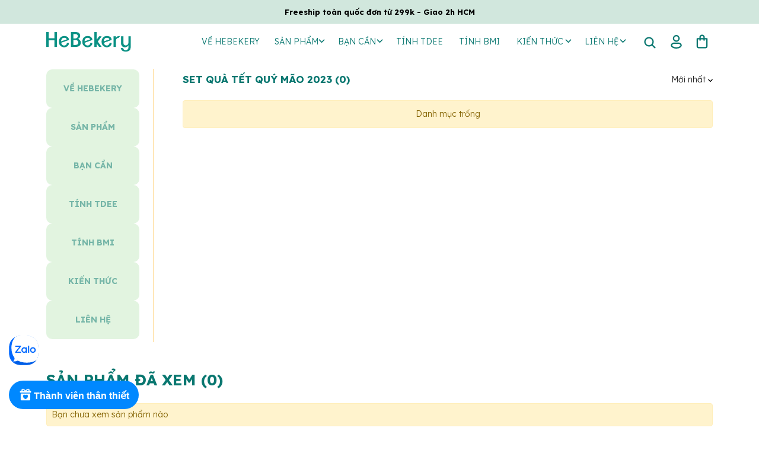

--- FILE ---
content_type: text/html; charset=utf-8
request_url: https://hebekery.vn/set-qua-tet-quy-mao-2023
body_size: 33996
content:
<!DOCTYPE html>
<html lang="vi">
	<head> 
		<meta name="zalo-platform-site-verification" content="PyQx8xFACYjnvAK_ZlODPGhobaBcX4SVCpKo" />
		<meta name="google-site-verification" content="HwjdXkGKyPdgKL_fZl018t_LkEMSFNKBcXT0BCwIotw" />
		<meta charset="UTF-8" />
		<meta name="google-site-verification" content="oPkoViRbzs6cc2Wfhaz_KtYcxuS-LjuwnbGhMmtXOSk" />
		<meta name="google-site-verification" content="NH0bKMmmHua_92nfKQeuzwe5Lle-WC6v-fMAck0lEVg" />
		<meta name='dmca-site-verification' content='OVl3MEFodWN5a0d1aGRMZWJ0ZlZMdz090' />
		<meta name="theme-color" content="#097770">
		<meta http-equiv="Content-Security-Policy" content="block-all-mixed-content">
		<link rel="canonical" href="https://hebekery.vn/set-qua-tet-quy-mao-2023"/>
		<meta name='revisit-after' content='2 days' />
		<link rel="preconnect" href="https://hebekery.vn/set-qua-tet-quy-mao-2023">
		<link rel="preconnect" href="//www.google-analytics.com/">
		<link rel="preconnect" href="//www.googletagmanager.com/">
		<link rel="preconnect" href="https://bizweb.dktcdn.net" crossorigin>
		<meta name="viewport" content="width=device-width, minimum-scale=1.0, maximum-scale=1.0, user-scalable=no">
		<title>SET QUÀ TẾT QUÝ MÃO 2023
HeBekery - Health & Beauty Foods
</title>
		<!-- ================= Page description ================== -->
		<meta name="description" content="jhgvkljhgvljkhglkj">
		<!-- ================= Meta ================== -->
		<meta name="keywords" content="SET QUÀ TẾT QUÝ MÃO 2023, HeBekery - Health & Beauty Foods, hebekery.vn"/>		
		<meta name="robots" content="noodp,index,follow" />
		<link rel="shortcut icon" href="//bizweb.dktcdn.net/100/415/009/themes/1055223/assets/favicon.png?1764649252201" type="image/x-icon" />  
	<meta property="og:type" content="website">
	<meta property="og:title" content="SET QUÀ TẾT QUÝ MÃO 2023">
	<meta property="og:image" content="http://bizweb.dktcdn.net/100/415/009/themes/1055223/assets/logo_share.png?1764649252201">
	<meta property="og:image:secure_url" content="https://bizweb.dktcdn.net/100/415/009/themes/1055223/assets/logo_share.png?1764649252201">
<meta property="og:description" content="jhgvkljhgvljkhglkj">
<meta property="og:url" content="https://hebekery.vn/set-qua-tet-quy-mao-2023">
<meta property="og:site_name" content="HeBekery - Health & Beauty Foods">		<style>
	@import url('https://fonts.googleapis.com/css2?family=Lexend:wght@300;400;500;600;700&family=Oswald:wght@300;400;500;600;700&display=swap');
	:root {
		--menuWidth: calc(100% - 20px);
		--leftColBackground: #fff; 
		--lightLeftColBackground: #f3f3f3; /*+5%*/
		--darkLeftColBackground: #22272b; /*-5%*/
		--mainColor: #097770;
		--mainColor2: #097770;
		--menuHover: #ffb82e;
		--bgTopbar: #d1e7dd;
		--textTopbar: #000000;
		--accentColor1: #929292;
		--accentColor2: #097770; /*Màu giá*/
		--textColor: #1E1E1E;
		--toastSuccessBg: #d1e7dd;
		--toastSuccessCl: #0f5132;
		--toastWarningBg: #fff3cd;
		--toastWarningCl: #664d03;
		--toastErrorBg: #f8d7da;
		--toastErrorCl: #842029;
		--toastSystemBg: #d3d3d4;
		--toastSystemCl: #141619;
	}	
</style>
<link rel="preload" as="style" href="//bizweb.dktcdn.net/100/415/009/themes/1055223/assets/swiper.scss.css?1764649252201"  type="text/css">
<link href="//bizweb.dktcdn.net/100/415/009/themes/1055223/assets/swiper.scss.css?1764649252201" rel="stylesheet" type="text/css" media="all" />
<link rel="preload" as="style" href="//bizweb.dktcdn.net/100/415/009/themes/1055223/assets/bootstrap.scss.css?1764649252201"  type="text/css">
<link href="//bizweb.dktcdn.net/100/415/009/themes/1055223/assets/bootstrap.scss.css?1764649252201" rel="stylesheet" type="text/css" media="all" />
<link rel="preload" as="style"  href="//bizweb.dktcdn.net/100/415/009/themes/1055223/assets/mew_style_first.scss.css?1764649252201" type="text/css">
<link href="//bizweb.dktcdn.net/100/415/009/themes/1055223/assets/mew_style_first.scss.css?1764649252201" rel="stylesheet" type="text/css" media="all" />
<link rel="preload" as="style"  href="//bizweb.dktcdn.net/100/415/009/themes/1055223/assets/swatch_style.scss.css?1764649252201" type="text/css">
<link href="//bizweb.dktcdn.net/100/415/009/themes/1055223/assets/swatch_style.scss.css?1764649252201" rel="stylesheet" type="text/css" media="all" />
<link rel="preload" as="style"  href="//bizweb.dktcdn.net/100/415/009/themes/1055223/assets/mew_style_gb.scss.css?1764649252201" type="text/css">
<link href="//bizweb.dktcdn.net/100/415/009/themes/1055223/assets/mew_style_gb.scss.css?1764649252201" rel="stylesheet" type="text/css" media="all" />


<link rel="preload" as="style"  href="//bizweb.dktcdn.net/100/415/009/themes/1055223/assets/collection_style.scss.css?1764649252201" type="text/css">
<link href="//bizweb.dktcdn.net/100/415/009/themes/1055223/assets/collection_style.scss.css?1764649252201" rel="stylesheet" type="text/css" media="all" />


<link rel="preload" as="style"  href="//bizweb.dktcdn.net/100/415/009/themes/1055223/assets/mew_noti.scss.css?1764649252201" type="text/css">
<link href="//bizweb.dktcdn.net/100/415/009/themes/1055223/assets/mew_noti.scss.css?1764649252201" rel="stylesheet" type="text/css" media="all" />


		<script>if(navigator.userAgent.match(/MSIE|Internet Explorer/i)||navigator.userAgent.match(/Trident\/7\..*?rv:11/i)){var href=document.location.href;if(!href.match(/[?&]nowprocket/)){if(href.indexOf("?")==-1){if(href.indexOf("#")==-1){document.location.href=href+"?nowprocket=1"}else{document.location.href=href.replace("#","?nowprocket=1#")}}else{if(href.indexOf("#")==-1){document.location.href=href+"&nowprocket=1"}else{document.location.href=href.replace("#","&nowprocket=1#")}}}}</script>
		<script>class MewRocketScripts{constructor(){this.v="1.2.3",this.triggerEvents=["keydown","mousedown","mousemove","touchmove","touchstart","touchend","wheel"],this.userEventHandler=this._triggerListener.bind(this),this.touchStartHandler=this._onTouchStart.bind(this),this.touchMoveHandler=this._onTouchMove.bind(this),this.touchEndHandler=this._onTouchEnd.bind(this),this.clickHandler=this._onClick.bind(this),this.interceptedClicks=[],window.addEventListener("pageshow",t=>{this.persisted=t.persisted}),window.addEventListener("DOMContentLoaded",()=>{this._preconnect3rdParties()}),this.delayedScripts={normal:[],async:[],defer:[]},this.trash=[],this.allJQueries=[]}_addUserInteractionListener(t){if(document.hidden){t._triggerListener();return}this.triggerEvents.forEach(e=>window.addEventListener(e,t.userEventHandler,{passive:!0})),window.addEventListener("touchstart",t.touchStartHandler,{passive:!0}),window.addEventListener("mousedown",t.touchStartHandler),document.addEventListener("visibilitychange",t.userEventHandler)}_removeUserInteractionListener(){this.triggerEvents.forEach(t=>window.removeEventListener(t,this.userEventHandler,{passive:!0})),document.removeEventListener("visibilitychange",this.userEventHandler)}_onTouchStart(t){"HTML"!==t.target.tagName&&(window.addEventListener("touchend",this.touchEndHandler),window.addEventListener("mouseup",this.touchEndHandler),window.addEventListener("touchmove",this.touchMoveHandler,{passive:!0}),window.addEventListener("mousemove",this.touchMoveHandler),t.target.addEventListener("click",this.clickHandler),this._renameDOMAttribute(t.target,"onclick","rocket-onclick"),this._pendingClickStarted())}_onTouchMove(t){window.removeEventListener("touchend",this.touchEndHandler),window.removeEventListener("mouseup",this.touchEndHandler),window.removeEventListener("touchmove",this.touchMoveHandler,{passive:!0}),window.removeEventListener("mousemove",this.touchMoveHandler),t.target.removeEventListener("click",this.clickHandler),this._renameDOMAttribute(t.target,"rocket-onclick","onclick"),this._pendingClickFinished()}_onTouchEnd(t){window.removeEventListener("touchend",this.touchEndHandler),window.removeEventListener("mouseup",this.touchEndHandler),window.removeEventListener("touchmove",this.touchMoveHandler,{passive:!0}),window.removeEventListener("mousemove",this.touchMoveHandler)}_onClick(t){t.target.removeEventListener("click",this.clickHandler),this._renameDOMAttribute(t.target,"rocket-onclick","onclick"),this.interceptedClicks.push(t),t.preventDefault(),t.stopPropagation(),t.stopImmediatePropagation(),this._pendingClickFinished()}_replayClicks(){window.removeEventListener("touchstart",this.touchStartHandler,{passive:!0}),window.removeEventListener("mousedown",this.touchStartHandler),this.interceptedClicks.forEach(t=>{t.target.dispatchEvent(new MouseEvent("click",{view:t.view,bubbles:!0,cancelable:!0}))})}_waitForPendingClicks(){return new Promise(t=>{this._isClickPending?this._pendingClickFinished=t:t()})}_pendingClickStarted(){this._isClickPending=!0}_pendingClickFinished(){this._isClickPending=!1}_renameDOMAttribute(t,e,r){t.hasAttribute&&t.hasAttribute(e)&&(event.target.setAttribute(r,event.target.getAttribute(e)),event.target.removeAttribute(e))}_triggerListener(){this._removeUserInteractionListener(this),"loading"===document.readyState?document.addEventListener("DOMContentLoaded",this._loadEverythingNow.bind(this)):this._loadEverythingNow()}_preconnect3rdParties(){let t=[];document.querySelectorAll("script[type=mewrocketscript]").forEach(e=>{if(e.hasAttribute("src")){let r=new URL(e.src).origin;r!==location.origin&&t.push({src:r,crossOrigin:e.crossOrigin||"module"===e.getAttribute("data-mewrocket-type")})}}),t=[...new Map(t.map(t=>[JSON.stringify(t),t])).values()],this._batchInjectResourceHints(t,"preconnect")}async _loadEverythingNow(){this.lastBreath=Date.now(),this._delayEventListeners(this),this._delayJQueryReady(this),this._handleDocumentWrite(),this._registerAllDelayedScripts(),this._preloadAllScripts(),await this._loadScriptsFromList(this.delayedScripts.normal),await this._loadScriptsFromList(this.delayedScripts.defer),await this._loadScriptsFromList(this.delayedScripts.async);try{await this._triggerDOMContentLoaded(),await this._triggerWindowLoad()}catch(t){console.error(t)}window.dispatchEvent(new Event("mewrocket-allScriptsLoaded")),this._waitForPendingClicks().then(()=>{this._replayClicks()}),this._emptyTrash()}_registerAllDelayedScripts(){document.querySelectorAll("script[type=mewrocketscript]").forEach(t=>{t.hasAttribute("data-mewrocket-src")?t.hasAttribute("async")&&!1!==t.async?this.delayedScripts.async.push(t):t.hasAttribute("defer")&&!1!==t.defer||"module"===t.getAttribute("data-mewrocket-type")?this.delayedScripts.defer.push(t):this.delayedScripts.normal.push(t):this.delayedScripts.normal.push(t)})}async _transformScript(t){return new Promise((await this._littleBreath(),navigator.userAgent.indexOf("Firefox/")>0||""===navigator.vendor)?e=>{let r=document.createElement("script");[...t.attributes].forEach(t=>{let e=t.nodeName;"type"!==e&&("data-mewrocket-type"===e&&(e="type"),"data-mewrocket-src"===e&&(e="src"),r.setAttribute(e,t.nodeValue))}),t.text&&(r.text=t.text),r.hasAttribute("src")?(r.addEventListener("load",e),r.addEventListener("error",e)):(r.text=t.text,e());try{t.parentNode.replaceChild(r,t)}catch(i){e()}}:async e=>{function r(){t.setAttribute("data-mewrocket-status","failed"),e()}try{let i=t.getAttribute("data-mewrocket-type"),n=t.getAttribute("data-mewrocket-src");t.text,i?(t.type=i,t.removeAttribute("data-mewrocket-type")):t.removeAttribute("type"),t.addEventListener("load",function r(){t.setAttribute("data-mewrocket-status","executed"),e()}),t.addEventListener("error",r),n?(t.removeAttribute("data-mewrocket-src"),t.src=n):t.src="data:text/javascript;base64,"+window.btoa(unescape(encodeURIComponent(t.text)))}catch(s){r()}})}async _loadScriptsFromList(t){let e=t.shift();return e&&e.isConnected?(await this._transformScript(e),this._loadScriptsFromList(t)):Promise.resolve()}_preloadAllScripts(){this._batchInjectResourceHints([...this.delayedScripts.normal,...this.delayedScripts.defer,...this.delayedScripts.async],"preload")}_batchInjectResourceHints(t,e){var r=document.createDocumentFragment();t.forEach(t=>{let i=t.getAttribute&&t.getAttribute("data-mewrocket-src")||t.src;if(i){let n=document.createElement("link");n.href=i,n.rel=e,"preconnect"!==e&&(n.as="script"),t.getAttribute&&"module"===t.getAttribute("data-mewrocket-type")&&(n.crossOrigin=!0),t.crossOrigin&&(n.crossOrigin=t.crossOrigin),t.integrity&&(n.integrity=t.integrity),r.appendChild(n),this.trash.push(n)}}),document.head.appendChild(r)}_delayEventListeners(t){let e={};function r(t,r){!function t(r){!e[r]&&(e[r]={originalFunctions:{add:r.addEventListener,remove:r.removeEventListener},eventsToRewrite:[]},r.addEventListener=function(){arguments[0]=i(arguments[0]),e[r].originalFunctions.add.apply(r,arguments)},r.removeEventListener=function(){arguments[0]=i(arguments[0]),e[r].originalFunctions.remove.apply(r,arguments)});function i(t){return e[r].eventsToRewrite.indexOf(t)>=0?"rocket-"+t:t}}(t),e[t].eventsToRewrite.push(r)}function i(t,e){let r=t[e];Object.defineProperty(t,e,{get:()=>r||function(){},set(i){t["rocket"+e]=r=i}})}r(document,"DOMContentLoaded"),r(window,"DOMContentLoaded"),r(window,"load"),r(window,"pageshow"),r(document,"readystatechange"),i(document,"onreadystatechange"),i(window,"onload"),i(window,"onpageshow")}_delayJQueryReady(t){let e;function r(r){if(r&&r.fn&&!t.allJQueries.includes(r)){r.fn.ready=r.fn.init.prototype.ready=function(e){return t.domReadyFired?e.bind(document)(r):document.addEventListener("rocket-DOMContentLoaded",()=>e.bind(document)(r)),r([])};let i=r.fn.on;r.fn.on=r.fn.init.prototype.on=function(){if(this[0]===window){function t(t){return t.split(" ").map(t=>"load"===t||0===t.indexOf("load.")?"rocket-jquery-load":t).join(" ")}"string"==typeof arguments[0]||arguments[0]instanceof String?arguments[0]=t(arguments[0]):"object"==typeof arguments[0]&&Object.keys(arguments[0]).forEach(e=>{let r=arguments[0][e];delete arguments[0][e],arguments[0][t(e)]=r})}return i.apply(this,arguments),this},t.allJQueries.push(r)}e=r}r(window.jQuery),Object.defineProperty(window,"jQuery",{get:()=>e,set(t){r(t)}})}async _triggerDOMContentLoaded(){this.domReadyFired=!0,await this._littleBreath(),document.dispatchEvent(new Event("rocket-DOMContentLoaded")),await this._littleBreath(),window.dispatchEvent(new Event("rocket-DOMContentLoaded")),await this._littleBreath(),document.dispatchEvent(new Event("rocket-readystatechange")),await this._littleBreath(),document.rocketonreadystatechange&&document.rocketonreadystatechange()}async _triggerWindowLoad(){await this._littleBreath(),window.dispatchEvent(new Event("rocket-load")),await this._littleBreath(),window.rocketonload&&window.rocketonload(),await this._littleBreath(),this.allJQueries.forEach(t=>t(window).trigger("rocket-jquery-load")),await this._littleBreath();let t=new Event("rocket-pageshow");t.persisted=this.persisted,window.dispatchEvent(t),await this._littleBreath(),window.rocketonpageshow&&window.rocketonpageshow({persisted:this.persisted})}_handleDocumentWrite(){let t=new Map;document.write=document.writeln=function(e){let r=document.currentScript;r||console.error("MewRocket unable to document.write this: "+e);let i=document.createRange(),n=r.parentElement,s=t.get(r);void 0===s&&(s=r.nextSibling,t.set(r,s));let a=document.createDocumentFragment();i.setStart(a,0),a.appendChild(i.createContextualFragment(e)),n.insertBefore(a,s)}}async _littleBreath(){Date.now()-this.lastBreath>45&&(await this._requestAnimFrame(),this.lastBreath=Date.now())}async _requestAnimFrame(){return document.hidden?new Promise(t=>setTimeout(t)):new Promise(t=>requestAnimationFrame(t))}_emptyTrash(){this.trash.forEach(t=>t.remove())}static run(){let t=new MewRocketScripts;t._addUserInteractionListener(t)}}MewRocketScripts.run();</script>

		<script src="https://cdnjs.cloudflare.com/ajax/libs/jquery/3.6.0/jquery.min.js" integrity="sha512-894YE6QWD5I59HgZOGReFYm4dnWc1Qt5NtvYSaNcOP+u1T9qYdvdihz0PPSiiqn/+/3e7Jo4EaG7TubfWGUrMQ==" crossorigin="anonymous" referrerpolicy="no-referrer"></script>
		<script src="//bizweb.dktcdn.net/assets/themes_support/api.jquery.js" type="text/javascript"></script>
		<link rel="preload" as="script" href="//bizweb.dktcdn.net/100/415/009/themes/1055223/assets/axios.min.js?1764649252201" />
		<script src="//bizweb.dktcdn.net/100/415/009/themes/1055223/assets/axios.min.js?1764649252201" defer></script>
		<link rel="preload" as="script" href="//bizweb.dktcdn.net/100/415/009/themes/1055223/assets/swiper.js?1764649252201" />
		<script src="//bizweb.dktcdn.net/100/415/009/themes/1055223/assets/swiper.js?1764649252201"></script>
		<script>
	var Bizweb = Bizweb || {};
	Bizweb.store = 'hebehealthandbeauty.mysapo.net';
	Bizweb.id = 415009;
	Bizweb.theme = {"id":1055223,"name":"HEBE - Copy","role":"main"};
	Bizweb.template = 'collection';
	if(!Bizweb.fbEventId)  Bizweb.fbEventId = 'xxxxxxxx-xxxx-4xxx-yxxx-xxxxxxxxxxxx'.replace(/[xy]/g, function (c) {
	var r = Math.random() * 16 | 0, v = c == 'x' ? r : (r & 0x3 | 0x8);
				return v.toString(16);
			});		
</script>
<script>
	(function () {
		function asyncLoad() {
			var urls = ["//newproductreviews.sapoapps.vn/assets/js/productreviews.min.js?store=hebehealthandbeauty.mysapo.net","https://google-shopping-v2.sapoapps.vn/api/conversion-tracker/global-tag/2485?store=hebehealthandbeauty.mysapo.net","https://google-shopping-v2.sapoapps.vn/api/conversion-tracker/event-tag/2485?store=hebehealthandbeauty.mysapo.net","https://google-shopping-v2.sapoapps.vn/api/conversion-tracker/event-tag-conversion/2485?store=hebehealthandbeauty.mysapo.net","https://static.accesstrade.vn/js/trackingtag/sapo_tracking.js?shop_id=5957749413548575899&is_lastclick=1&is_reoccur=1&store=hebehealthandbeauty.mysapo.net","https://aff.sapoapps.vn/api/proxy/scripttag.js?store=hebehealthandbeauty.mysapo.net","https://buyx-gety.sapoapps.vn/assets/script.v2.js?store=hebehealthandbeauty.mysapo.net","https://combo.sapoapps.vn/assets/script.js?store=hebehealthandbeauty.mysapo.net"];
			for (var i = 0; i < urls.length; i++) {
				var s = document.createElement('script');
				s.type = 'text/javascript';
				s.async = true;
				s.src = urls[i];
				var x = document.getElementsByTagName('script')[0];
				x.parentNode.insertBefore(s, x);
			}
		};
		window.attachEvent ? window.attachEvent('onload', asyncLoad) : window.addEventListener('load', asyncLoad, false);
	})();
</script>


<script>
	window.BizwebAnalytics = window.BizwebAnalytics || {};
	window.BizwebAnalytics.meta = window.BizwebAnalytics.meta || {};
	window.BizwebAnalytics.meta.currency = 'VND';
	window.BizwebAnalytics.tracking_url = '/s';

	var meta = {};
	
	
	for (var attr in meta) {
	window.BizwebAnalytics.meta[attr] = meta[attr];
	}
</script>

	
		<script src="/dist/js/stats.min.js?v=96f2ff2"></script>
	



<!-- Global site tag (gtag.js) - Google Analytics --> <script async src="https://www.googletagmanager.com/gtag/js?id=G-4E3XFN1W03"></script> <script> window.dataLayer = window.dataLayer || []; function gtag(){dataLayer.push(arguments);} gtag('js', new Date()); gtag('config', 'G-4E3XFN1W03'); </script>
<!-- Google Tag Manager -->
<script>(function(w,d,s,l,i){w[l]=w[l]||[];w[l].push({'gtm.start':
new Date().getTime(),event:'gtm.js'});var f=d.getElementsByTagName(s)[0],
j=d.createElement(s),dl=l!='dataLayer'?'&l='+l:'';j.async=true;j.src=
'https://www.googletagmanager.com/gtm.js?id='+i+dl;f.parentNode.insertBefore(j,f);
})(window,document,'script','dataLayer','GTM-TZZBL32');</script>
<!-- End Google Tag Manager -->
<script>

	window.enabled_enhanced_ecommerce = true;

</script>




<!--Facebook Pixel Code-->
<script>
	!function(f, b, e, v, n, t, s){
	if (f.fbq) return; n = f.fbq = function(){
	n.callMethod?
	n.callMethod.apply(n, arguments):n.queue.push(arguments)}; if (!f._fbq) f._fbq = n;
	n.push = n; n.loaded = !0; n.version = '2.0'; n.queue =[]; t = b.createElement(e); t.async = !0;
	t.src = v; s = b.getElementsByTagName(e)[0]; s.parentNode.insertBefore(t, s)}
	(window,
	document,'script','https://connect.facebook.net/en_US/fbevents.js');
	fbq('init', '468436841049517', {} , {'agent': 'plsapo'}); // Insert your pixel ID here.
	fbq('track', 'PageView',{},{ eventID: Bizweb.fbEventId });
	
</script>
<noscript>
	<img height='1' width='1' style='display:none' src='https://www.facebook.com/tr?id=468436841049517&ev=PageView&noscript=1' />
</noscript>
<!--DO NOT MODIFY-->
<!--End Facebook Pixel Code-->



<script>
	var eventsListenerScript = document.createElement('script');
	eventsListenerScript.async = true;
	
	eventsListenerScript.src = "/dist/js/store_events_listener.min.js?v=8ee4227";
	
	document.getElementsByTagName('head')[0].appendChild(eventsListenerScript);
</script>






		
		


<script type="application/ld+json">
        {
        "@context": "http://schema.org",
        "@type": "BreadcrumbList",
        "itemListElement": 
        [
            {
                "@type": "ListItem",
                "position": 1,
                "item": 
                {
                  "@id": "https://hebekery.vn",
                  "name": "Trang chủ"
                }
            },
      
        
      
      {
                "@type": "ListItem",
                "position": 2,
                "item": 
                {
                  "@id": "https://hebekery.vn/set-qua-tet-quy-mao-2023",
                  "name": "SET QUÀ TẾT QUÝ MÃO 2023"
                }
            }
      
      
      
      
      
      
      
    
        ]
        }
</script>
		<link rel="preload" as="image" href="//bizweb.dktcdn.net/thumb/large/100/415/009/themes/1055223/assets/slide-img1.png?1764649252201" media="screen and (max-width: 480px)">
		<link rel="preload" as="image" href="//bizweb.dktcdn.net/100/415/009/themes/1055223/assets/slide-img1.png?1764649252201" media="screen and (min-width: 481px)">
		<link rel="preload" as="image" href="//bizweb.dktcdn.net/thumb/large/100/415/009/themes/1055223/assets/slide-img2.png?1764649252201" media="screen and (max-width: 480px)">
		<link rel="preload" as="image" href="//bizweb.dktcdn.net/100/415/009/themes/1055223/assets/slide-img2.png?1764649252201" media="screen and (min-width: 481px)">

	<link href="//bizweb.dktcdn.net/100/415/009/themes/1055223/assets/appcombo.css?1764649252201" rel="stylesheet" type="text/css" media="all" />
</head>
	<body id="body_m" >
		<div class="page-body ">
			<div class="hidden-md hidden-lg opacity_menu"></div>
			<div class="opacity_filter"></div>
			<div id="body_overlay" class="position-fixed d-none"></div>
			<div class="w-100 clearfix">
<div class="topbar_open search-block bg-white w-100 position-fixed">
	<div class="container">
		<form action="/search" method="get" class="js-search-form left-search position-relative py-1">
			<input type="text" id="js-search-form" placeholder="Từ khoá..." value="" maxlength="70" name="query" class="border-0 rounded form-control pl-2 pl-lg-3 pr-5" autocomplete="off" required>
			<button type="submit" class="border-0 position-absolute p-0 btn-search">
				<svg width="20" height="20" >
					<use href="#svg-search" />
				</svg>
			</button>
			<div class="w-100 position-absolute rounded searchResult px-2 d-none">
				<div class="overflow-auto search-result-warpper">
					<div class="d-block text-left h6 searchResult_products_text mt-2 p-2 text-hover font-oswald">Sản phẩm (<span>0</span>)</div>
					<div class="searchResult_products"></div>
					
					<div class="d-block text-left h6 searchResult_articles_text mt-2 p-2 text-hover font-oswald">Tin tức (<span>0</span>)</div>
					<div class="searchResult_articles"></div>
					
					
					<div class="d-block text-left h6 searchResult_pages_text mt-2 p-2 text-hover font-oswald">Trang nội dung (<span>0</span>)</div>
					<div class="searchResult_pages"></div>
					
					<a href="/search?type=product&q=" class="btn border-0 rounded-0 w-100 my-0 all-result d-block font-weight-normal text-hover">Xem tất cả kết quả</a>
				</div>
			</div>
			<div class="w-100 position-absolute rounded searchTrend p-2">
				<a href="/thuc-pham-nap-nang-luong-tap-luyen" tilte="Sản phẩm nạp năng lượng, luyện tập"><b class="mr-2">#</b>Sản phẩm nạp năng lượng, luyện tập</a>
				<a href="/thuc-pham-it-calo" tilte="Sản phẩm ít calo"><b class="mr-2">#</b>Sản phẩm ít calo</a>
				<a href="/thuc-pham-co-chi-so-duong-huyet-thap" tilte="Sản phẩm có GI thấp"><b class="mr-2">#</b>Sản phẩm có GI thấp</a>
				<a href="/thuc-pham-chay" tilte="Sản phẩm dùng ăn chay"><b class="mr-2">#</b>Sản phẩm dùng ăn chay</a>
				<a href="/cong-cu-tinh-bmi-online" tilte="Tính chỉ số BMI"><b class="mr-2">#</b>Tính chỉ số BMI</a>
			</div>
		</form>
	</div>
</div>

<div class="top_bar position-fixed w-100 align-items-center d-flex ">
	<div class="container font-weight-bold text-center">
		
		<span>Freeship toàn quốc đơn từ 299k - Giao 2h HCM</span>
		
	</div>
</div>

<div class=" d-flex  topbar_open flex-column pt-2 pb-2 w-100 position-fixed header_fixed mb_fade bg-white">
	<div class="container position-relative">
		<div class="row align-items-center">
			<div class="col-3 d-lg-none">
				<a id="js-menu-toggle" href="javascript:;" title="Danh mục" class="d-flex item align-content-center flex-column h-100 justify-content-center">
					<svg width="24" height="19">
						<use href="#svg-menu" />
					</svg>
				</a>
			</div>
			<div class="col-6 col-lg-2 ">
				<a href="/" title="HeBekery - Health & Beauty Foods" class="logo text-center">
					<picture>
						<source media="(min-width: 1200px)" srcset="//bizweb.dktcdn.net/100/415/009/themes/1055223/assets/logo.png?1764649252201">
						<source media="(min-width: 992px)" srcset="//bizweb.dktcdn.net/100/415/009/themes/1055223/assets/logo.png?1764649252201">
						<source media="(max-width: 991px)" srcset="//bizweb.dktcdn.net/100/415/009/themes/1055223/assets/logo_mobi.png?1764649252201">
						<source media="(max-width: 480px)" srcset="//bizweb.dktcdn.net/100/415/009/themes/1055223/assets/logo_mobi.png?1764649252201">
						<img alt="HeBekery - Health & Beauty Foods" src="//bizweb.dktcdn.net/100/415/009/themes/1055223/assets/logo.png?1764649252201" class="img-fluid">
					</picture>
				</a> 
			</div>
			
			
			<div class="col-3 col-lg-10">
				<div class="d-flex justify-content-end align-items-center position-static pr-menu">
					<div class="navigation-block ml-lg-auto d-none d-lg-block">
						<ul id="menu_pc" class="p-0 m-0 list-unstyled position-relative d-lg-flex text-uppercase font-oswald">
							<li class="level0 position-relative cls pt-1 pt-lg-2 pb-lg-2 pb-1  ">
								<a href="/ve-hebekery" title="Về Hebekery" class="d-inline-block pt-1 pb-1 pl-lg-2 pr-lg-3 pr-2 position-relative">
									Về Hebekery
								</a>
							</li>
							<li class="level0 position-relative cls pt-1 pt-lg-2 pb-lg-2 pb-1  ">
								<a href="/tat-ca-san-pham" title="Sản Phẩm" class="d-inline-block pt-1 pb-1 pl-lg-2 pr-4 js-checkMenu position-relative">
									Sản Phẩm
									<i class="align-items-center justify-content-center position-absolute d-none d-lg-block mg">
										<svg width="11" height="7" >
											<use href="#svg-down" />
										</svg>
									</i>
								</a>
								<i class="js-submenu down_icon d-flex align-items-center justify-content-center position-absolute d-lg-none"></i>
								<ul class="lv1 list-group py-2 px-3 list-unstyled">
									<li class="no level1 pr-lg-2  pl-2 position-relative cls">
										<a href="/san-pham-moi" class="pt-1 pb-1  position-relative  js-checkMenu" title="· SẢN PHẨM MỚI">
											· SẢN PHẨM MỚI
											
										</a>
										
									</li>
									<li class="no level1 pr-lg-2  pl-2 position-relative cls">
										<a href="/banh-biscotti-nguyen-cam-hebekery" class="pt-1 pb-1  position-relative  js-checkMenu" title="· BÁNH BISCOTTI NGUYÊN CÁM">
											· BÁNH BISCOTTI NGUYÊN CÁM
											
										</a>
										
									</li>
									<li class="no level1 pr-lg-2  pl-2 position-relative cls">
										<a href="/hat-ngu-coc-granola" class="pt-1 pb-1  position-relative  js-checkMenu" title="· HẠT NGŨ CỐC GRANOLA">
											· HẠT NGŨ CỐC GRANOLA
											
										</a>
										
									</li>
									<li class="no level1 pr-lg-2  pl-2 position-relative cls">
										<a href="/banh-ngoi-hanh-nhan" class="pt-1 pb-1  position-relative  js-checkMenu" title="· BÁNH NGÓI HẠNH NHÂN KETO">
											· BÁNH NGÓI HẠNH NHÂN KETO
											
										</a>
										
									</li>
									<li class="no level1 pr-lg-2  pl-2 position-relative cls">
										<a href="/energy-bar-thanh-nang-luong" class="pt-1 pb-1 pr-4 position-relative  js-checkMenu" title="· THANH NĂNG LƯỢNG SIÊU HẠT">
											· THANH NĂNG LƯỢNG SIÊU HẠT
											
										</a>
										
									</li>
									<li class="no level1 pr-lg-2  pl-2 position-relative cls">
										<a href="/hat-trai-cay-say-nhap-khau" class="pt-1 pb-1  position-relative  js-checkMenu" title="· HẠT & TRÁI CÂY SẤY NHẬP">
											· HẠT & TRÁI CÂY SẤY NHẬP
											
										</a>
										
									</li>
									<li class="no level1 pr-lg-2  pl-2 position-relative cls">
										<a href="/bun-pho-banh-canh-nui-mi-gao-lut" class="pt-1 pb-1  position-relative  js-checkMenu" title="· Bún, Nui, Mì Gạo Lứt">
											· Bún, Nui, Mì Gạo Lứt
											
										</a>
										
									</li>
									<li class="no level1 pr-lg-2  pl-2 position-relative cls">
										<a href="/demee-de-me-lo" class="pt-1 pb-1  position-relative  js-checkMenu" title="· Demee - Để Mẹ Lo">
											· Demee - Để Mẹ Lo
											
										</a>
										
									</li>
									<li class="no level1 pr-lg-2  pl-2 position-relative cls">
										<a href="/phurba" class="pt-1 pb-1  position-relative  js-checkMenu" title="· Phurba - Tinh Hoa Thảo Dược">
											· Phurba - Tinh Hoa Thảo Dược
											
										</a>
										
									</li>
								</ul>
							</li>
							<li class="level0 position-relative cls pt-1 pt-lg-2 pb-lg-2 pb-1  ">
								<a href="/ban-can" title="Bạn Cần" class="d-inline-block pt-1 pb-1 pl-lg-2 pr-4 js-checkMenu position-relative">
									Bạn Cần
									<i class="align-items-center justify-content-center position-absolute d-none d-lg-block mg">
										<svg width="11" height="7" >
											<use href="#svg-down" />
										</svg>
									</i>
								</a>
								<i class="js-submenu down_icon d-flex align-items-center justify-content-center position-absolute d-lg-none"></i>
								<ul class="lv1 list-group py-2 px-3 list-unstyled">
									<li class="no level1 pr-lg-2  pl-2 position-relative cls">
										<a href="/thuc-pham-nap-nang-luong-tap-luyen" class="pt-1 pb-1  position-relative  js-checkMenu" title="· NẠP NĂNG LƯỢNG">
											· NẠP NĂNG LƯỢNG
											
										</a>
										
									</li>
									<li class="no level1 pr-lg-2  pl-2 position-relative cls">
										<a href="/thuc-pham-it-calo" class="pt-1 pb-1  position-relative  js-checkMenu" title="· SẢN PHẨM ÍT CALO">
											· SẢN PHẨM ÍT CALO
											
										</a>
										
									</li>
									<li class="no level1 pr-lg-2  pl-2 position-relative cls">
										<a href="/thuc-pham-co-chi-so-duong-huyet-thap" class="pt-1 pb-1  position-relative  js-checkMenu" title="· SẢN PHẨM GI THẤP">
											· SẢN PHẨM GI THẤP
											
										</a>
										
									</li>
									<li class="no level1 pr-lg-2  pl-2 position-relative cls">
										<a href="/thuc-pham-chay" class="pt-1 pb-1  position-relative  js-checkMenu" title="· SẢN PHẨM ĂN CHAY">
											· SẢN PHẨM ĂN CHAY
											
										</a>
										
									</li>
									<li class="no level1 pr-lg-2  pl-2 position-relative cls">
										<a href="/hop-qua-tang" class="pt-1 pb-1  position-relative  js-checkMenu" title="· HỘP QUÀ TẶNG">
											· HỘP QUÀ TẶNG
											
										</a>
										
									</li>
								</ul>
							</li>
							<li class="level0 position-relative cls pt-1 pt-lg-2 pb-lg-2 pb-1  ">
								<a href="/cong-cu-tinh-tdee-online" title="Tính TDEE" class="d-inline-block pt-1 pb-1 pl-lg-2 pr-lg-3 pr-2 position-relative">
									Tính TDEE
								</a>
							</li>
							<li class="level0 position-relative cls pt-1 pt-lg-2 pb-lg-2 pb-1  ">
								<a href="/cong-cu-tinh-bmi-online" title="Tính BMI" class="d-inline-block pt-1 pb-1 pl-lg-2 pr-lg-3 pr-2 position-relative">
									Tính BMI
								</a>
							</li>
							<li class="level0 position-relative cls pt-1 pt-lg-2 pb-lg-2 pb-1  ">
								<a href="/kien-thuc-dinh-duong" title="Kiến thức" class="d-inline-block pt-1 pb-1 pl-lg-2 pr-4 js-checkMenu position-relative">
									Kiến thức
									<i class="align-items-center justify-content-center position-absolute d-none d-lg-block mg">
										<svg width="11" height="7" >
											<use href="#svg-down" />
										</svg>
									</i>
								</a>
								<i class="js-submenu down_icon d-flex align-items-center justify-content-center position-absolute d-lg-none"></i>
								<ul class="lv1 list-group py-2 px-3 list-unstyled">
									<li class="no level1 pr-lg-2  pl-2 position-relative cls">
										<a href="/kien-thuc-dinh-duong" class="pt-1 pb-1  position-relative  js-checkMenu" title="Kiến thức dinh dưỡng">
											Kiến thức dinh dưỡng
											
										</a>
										
									</li>
									<li class="no level1 pr-lg-2  pl-2 position-relative cls">
										<a href="/an-uong-lanh-manh" class="pt-1 pb-1  position-relative  js-checkMenu" title="Ăn uống lành mạnh">
											Ăn uống lành mạnh
											
										</a>
										
									</li>
									<li class="no level1 pr-lg-2  pl-2 position-relative cls">
										<a href="/giam-can-lanh-manh-ben-vung" class="pt-1 pb-1  position-relative  js-checkMenu" title="Giảm cân lành mạnh">
											Giảm cân lành mạnh
											
										</a>
										
									</li>
								</ul>
							</li>
							<li class="level0 position-relative cls pt-1 pt-lg-2 pb-lg-2 pb-1  ">
								<a href="/lien-he" title="Liên hệ" class="d-inline-block pt-1 pb-1 pl-lg-2 pr-4 js-checkMenu position-relative">
									Liên hệ
									<i class="align-items-center justify-content-center position-absolute d-none d-lg-block mg">
										<svg width="11" height="7" >
											<use href="#svg-down" />
										</svg>
									</i>
								</a>
								<i class="js-submenu down_icon d-flex align-items-center justify-content-center position-absolute d-lg-none"></i>
								<ul class="lv1 list-group py-2 px-3 list-unstyled">
									<li class="no level1 pr-lg-2  pl-2 position-relative cls">
										<a href="/tuyen-dung" class="pt-1 pb-1  position-relative  js-checkMenu" title="Tuyển dụng">
											Tuyển dụng
											
										</a>
										
									</li>
									<li class="no level1 pr-lg-2  pl-2 position-relative cls">
										<a href="/chuong-trinh-thanh-vien-hebekery-vvip-member" class="pt-1 pb-1  position-relative  js-checkMenu" title="Chương trình thành viên">
											Chương trình thành viên
											
										</a>
										
									</li>
									<li class="no level1 pr-lg-2  pl-2 position-relative cls">
										<a href="/cau-hoi-thuong-gap" class="pt-1 pb-1  position-relative  js-checkMenu" title="Câu hỏi thường gặp">
											Câu hỏi thường gặp
											
										</a>
										
									</li>
								</ul>
							</li>
						</ul>
					</div>
					<div class="navigation-bottom mt-auto mt-lg-0">
						<div class="b_use align-items-stretch">
							<a href="javascript:;" title="Xem tất cả kết quả" class="d-inline-flex open_pop_search ml-lg-2 position-relative head_svg justify-content-center align-items-center">
								<span class="b_ico_Cart text-center d-flex justify-content-center align-items-center position-relative">
									<svg width="20" height="20" >
										<use href="#svg-search" />
									</svg>
								</span>
							</a>
							
							<a href="/account/login" class="d-none d-lg-inline-flex ml-lg-1 btn-cart position-relative head_svg justify-content-center align-items-center" title="Đăng nhập">
								<span class="b_ico_Cart text-center d-flex justify-content-center align-items-center position-relative">
									<svg width="23" height="23" >
										<use href="#svg-user" />
									</svg>
								</span>
							</a>
							
							<a class="ml-lg-1 btn-cart position-relative d-inline-flex head_svg justify-content-center align-items-center" title="Giỏ hàng" href="/cart">
								<span class="b_ico_Cart text-center d-flex justify-content-center align-items-center position-relative">
									<svg width="20" height="24" >
										<use href="#svg-cart" />
									</svg>
									<span class="btn-cart-indicator position-absolute d-none font-weight-bold text-center text-main"></span>
								</span>
								<div class="js-buy-alert position-absolute"></div>
							</a>
						</div>
					</div>
				</div>
			</div>
		</div>
	</div>
</div>
<div class="col-left position-fixed d-flex flex-column pt-lg-2 pb-lg-2 pt-0 pb-0 d-lg-none" id="col-left-mew">
	<div class="align-items-center menu_mobile h-100 position-relative">
		<a href="javascript:;" title="Đóng" class="close_mb_menu d-flex justify-content-center align-items-center" id="js-menu-close">
			<svg width="24" height="20" >
				<use href="#svg-close" />
			</svg>
		</a>
		<div class="box_account align-items-center border-bottom btn-account d-flex gap_5 px-3 pt-3 pb-3">
			
			<a href="/account/login" class="item_login d-block font-weight-bold text-center text-main bl br" title="Đăng nhập">Đăng nhập</a>
			
		</div>
		<div class="box_scroll p-3">
			<ul id="menu-mew" class="list-unstyled d-lg-flex justify-content-lg-end font-oswald text-uppercase">
				
				<ul class="top_mn_mb list-unstyled pb-4 mb-4 border-bottom">
					<li class="level0 cls pt-0 pt-lg-2 pb-lg-2 pb-0">
						<a href="/" title="Trang chủ" class="d-flex js-submenu  py-2 px-3 ">
							Trang chủ
						</a>
					</li>
					<li class="level0 cls pt-0 pt-lg-2 pb-lg-2 pb-0">
						<a href="/tat-ca-san-pham" title="Sản phẩm" class="d-flex js-submenu pr-5 py-2 px-3 ">
							Sản phẩm
						</a>
						<i class="js-submenu down_icon d-flex align-items-center justify-content-center position-absolute d-lg-none "></i>
						<ul class="lvdiv lv1 list-group pl-3 pr-2 list-unstyled rounded py-lg-2">
							<li class="level1 position-relative cls">
								<a href="/san-pham-moi" class="py-1 py-lg-2 px-2 position-relative  js-checkMenu" title="· SẢN PHẨM MỚI">
									· SẢN PHẨM MỚI
								</a>
							</li>
							<li class="level1 position-relative cls">
								<a href="/banh-biscotti-nguyen-cam-hebekery" class="py-1 py-lg-2 px-2 position-relative  js-checkMenu" title="· BÁNH BISCOTTI NGUYÊN CÁM">
									· BÁNH BISCOTTI NGUYÊN CÁM
								</a>
							</li>
							<li class="level1 position-relative cls">
								<a href="/hat-ngu-coc-granola" class="py-1 py-lg-2 px-2 position-relative  js-checkMenu" title="· HẠT NGŨ CỐC GRANOLA">
									· HẠT NGŨ CỐC GRANOLA
								</a>
							</li>
							<li class="level1 position-relative cls">
								<a href="/banh-ngoi-hanh-nhan" class="py-1 py-lg-2 px-2 position-relative  js-checkMenu" title="· BÁNH NGÓI HẠNH NHÂN KETO">
									· BÁNH NGÓI HẠNH NHÂN KETO
								</a>
							</li>
							<li class="level1 position-relative cls">
								<a href="/energy-bar-thanh-nang-luong" class="py-1 py-lg-2 px-2 pr-5 position-relative  js-checkMenu" title="· THANH NĂNG LƯỢNG SIÊU HẠT">
									· THANH NĂNG LƯỢNG SIÊU HẠT
								</a>
								<i class="js-submenu down_icon d-flex align-items-center justify-content-center position-absolute d-lg-none "></i>
								<ul class="lv2 list-group p-0 list-unstyled rounded py-lg-2">
								</ul>
							</li>
							<li class="level1 position-relative cls">
								<a href="/hat-trai-cay-say-nhap-khau" class="py-1 py-lg-2 px-2 position-relative  js-checkMenu" title="· HẠT & TRÁI CÂY SẤY NHẬP">
									· HẠT & TRÁI CÂY SẤY NHẬP
								</a>
							</li>
							<li class="level1 position-relative cls">
								<a href="/bun-pho-banh-canh-nui-mi-gao-lut" class="py-1 py-lg-2 px-2 position-relative  js-checkMenu" title="· Bún, Nui, Mì Gạo Lứt">
									· Bún, Nui, Mì Gạo Lứt
								</a>
							</li>
							<li class="level1 position-relative cls">
								<a href="/demee-de-me-lo" class="py-1 py-lg-2 px-2 position-relative  js-checkMenu" title="· Demee - Để Mẹ Lo">
									· Demee - Để Mẹ Lo
								</a>
							</li>
							<li class="level1 position-relative cls">
								<a href="/phurba" class="py-1 py-lg-2 px-2 position-relative  js-checkMenu" title="· Phurba - Tinh Hoa Thảo Dược">
									· Phurba - Tinh Hoa Thảo Dược
								</a>
							</li>
						</ul>
					</li>
					<li class="level0 cls pt-0 pt-lg-2 pb-lg-2 pb-0">
						<a href="/ban-can" title="Bạn Cần" class="d-flex js-submenu pr-5 py-2 px-3 ">
							Bạn Cần
						</a>
						<i class="js-submenu down_icon d-flex align-items-center justify-content-center position-absolute d-lg-none "></i>
						<ul class="lvdiv lv1 list-group pl-3 pr-2 list-unstyled rounded py-lg-2">
							<li class="level1 position-relative cls">
								<a href="/thuc-pham-nap-nang-luong-tap-luyen" class="py-1 py-lg-2 px-2 position-relative  js-checkMenu" title="· NẠP NĂNG LƯỢNG">
									· NẠP NĂNG LƯỢNG
								</a>
							</li>
							<li class="level1 position-relative cls">
								<a href="/thuc-pham-it-calo" class="py-1 py-lg-2 px-2 position-relative  js-checkMenu" title="· SẢN PHẨM ÍT CALO">
									· SẢN PHẨM ÍT CALO
								</a>
							</li>
							<li class="level1 position-relative cls">
								<a href="/thuc-pham-co-chi-so-duong-huyet-thap" class="py-1 py-lg-2 px-2 position-relative  js-checkMenu" title="· SẢN PHẨM GI THẤP">
									· SẢN PHẨM GI THẤP
								</a>
							</li>
							<li class="level1 position-relative cls">
								<a href="/thuc-pham-chay" class="py-1 py-lg-2 px-2 position-relative  js-checkMenu" title="· SẢN PHẨM ĂN CHAY">
									· SẢN PHẨM ĂN CHAY
								</a>
							</li>
							<li class="level1 position-relative cls">
								<a href="/hop-qua-tang" class="py-1 py-lg-2 px-2 position-relative  js-checkMenu" title="· HỘP QUÀ TẶNG">
									· HỘP QUÀ TẶNG
								</a>
							</li>
						</ul>
					</li>
					<li class="level0 cls pt-0 pt-lg-2 pb-lg-2 pb-0">
						<a href="/cong-cu-tinh-tdee-online" title="Công cụ tính TDEE" class="d-flex js-submenu  py-2 px-3 ">
							Công cụ tính TDEE
						</a>
					</li>
					<li class="level0 cls pt-0 pt-lg-2 pb-lg-2 pb-0">
						<a href="/cong-cu-tinh-bmi-online" title="Công cụ tính BMI" class="d-flex js-submenu  py-2 px-3 ">
							Công cụ tính BMI
						</a>
					</li>
				</ul>
				
				<li class="level0 d-block w-100 position-static my-1">
					<a href="/ve-hebekery" title="Về Hebekery" class="position-relative d-flex js-submenu py-2 px-3 ">
						Về Hebekery
					</a>
				</li>
				<li class="level0 d-block w-100 position-static my-1">
					<a href="/kien-thuc-dinh-duong" title="Kiến thức dinh dưỡng" class="position-relative d-flex js-submenu py-2 px-3 ">
						Kiến thức dinh dưỡng
					</a>
				</li>
				<li class="level0 d-block w-100 position-static my-1">
					<a href="/lien-he" title="Liên hệ" class="position-relative d-flex js-submenu py-2 px-3 ">
						Liên hệ
					</a>
				</li>
				<li class="level0 d-block w-100 position-static my-1">
					<a href="/tuyen-dung" title="Tuyển dụng" class="position-relative d-flex js-submenu py-2 px-3 ">
						Tuyển dụng
					</a>
				</li>
				<li class="level0 d-block w-100 position-static my-1">
					<a href="/chuong-trinh-thanh-vien-hebekery-vvip-member" title="Chương trình thành viên" class="position-relative d-flex js-submenu py-2 px-3 ">
						Chương trình thành viên
					</a>
				</li>
				<li class="level0 d-block w-100 position-static my-1">
					<a href="/cau-hoi-thuong-gap" title="Câu hỏi thường gặp" class="position-relative d-flex js-submenu py-2 px-3 ">
						Câu hỏi thường gặp
					</a>
				</li>
			</ul>
		</div>
	</div>
</div>
				<div class="col-right position-relative padding_topbar">
					
					<div class="contentWarp ">
						<div class="opacity_filter"></div>
<section class="collection-layout mt-3 mb-2 mb-lg-0">
	<div class="container">
		<div class="row">
			<div class="col-12 col-xl-2 col-lg-3 line_right">
				
				<div class="aside-content pr-lg-3 mg_mobi">
	

	
	
	

	

	
	
	
	
	
	

	
	

	
	
	

	
	
	

	
	
	

	
	
	

	
	
	

	
	
	

	
	
	

	
	
	

	
	

	
	
	
	
	
	

	
	

	
	
	

	
	
	

	
	
	

	
	
	

	
	

	
	
	
	
	
	

	

	
	
	
	
	
	

	

	
	
	
	
	
	

	
	

	
	
	

	
	
	

	
	

	
	
	
	
	
	

	
	

	
	
	

	
	
	

	
	

	
	
	
	

	

	
	
	

	
	
	<div class="text-uppercase text-center font-oswald mew_mbcate_slide swiper-container">
		<div class="nav navbar-pills swiper-wrapper">
			
			<div class="swiper-slide nav-item position-relative ">
				<a title="Về Hebekery" class="nav-link font-weight-bold align-items-center d-flex justify-content-center px-2 px-lg-3" href="/ve-hebekery">Về Hebekery</a>
			</div>
			
			<div class="swiper-slide nav-item position-relative ">
				<a title="Sản Phẩm" class="nav-link font-weight-bold align-items-center d-flex justify-content-center px-2 px-lg-3" href="/tat-ca-san-pham">Sản Phẩm</a>
			</div>
			
			<div class="swiper-slide nav-item position-relative ">
				<a title="Bạn Cần" class="nav-link font-weight-bold align-items-center d-flex justify-content-center px-2 px-lg-3" href="/ban-can">Bạn Cần</a>
			</div>
			
			<div class="swiper-slide nav-item position-relative ">
				<a title="Tính TDEE" class="nav-link font-weight-bold align-items-center d-flex justify-content-center px-2 px-lg-3" href="/cong-cu-tinh-tdee-online">Tính TDEE</a>
			</div>
			
			<div class="swiper-slide nav-item position-relative ">
				<a title="Tính BMI" class="nav-link font-weight-bold align-items-center d-flex justify-content-center px-2 px-lg-3" href="/cong-cu-tinh-bmi-online">Tính BMI</a>
			</div>
			
			<div class="swiper-slide nav-item position-relative ">
				<a title="Kiến thức" class="nav-link font-weight-bold align-items-center d-flex justify-content-center px-2 px-lg-3" href="/kien-thuc-dinh-duong">Kiến thức</a>
			</div>
			
			<div class="swiper-slide nav-item position-relative ">
				<a title="Liên hệ" class="nav-link font-weight-bold align-items-center d-flex justify-content-center px-2 px-lg-3" href="/lien-he">Liên hệ</a>
			</div>
			
		</div>
		<div class="swiper-button-prev mbcate_prev d-md-none"></div>
		<div class="swiper-button-next mbcate_next d-md-none"></div>
	</div>
</div>
				
<div class="sidebar sidebar_mobi m-0 p-2 p-lg-0 mt-lg-1 d-flex flex-column">
	<script src="//bizweb.dktcdn.net/100/415/009/themes/1055223/assets/search_filter.js?1764649252201" type="text/javascript"></script>
	
	
</div>			</div>
			<div class="col-12 col-xl-10 col-lg-9 pt-0 pt-lg-0 pl-lg-5">
<div class="sortPagiBar mb-2 d-flex">
	<h1 class="collection-name font-weight-bold text-uppercase pb-2 pt-2 mb-0 font-oswald mr-auto text-main">
		SET QUÀ TẾT QUÝ MÃO 2023 (0)
	</h1>
	<ul class="aside-content filter-vendor list-unstyled mb-0 d-flex align-items-baseline gap-10">
		<li class="position-relative b_tit">
			<p class="title-head m-0 pt-2 pb-2 font-weight-light">
				<span>Mới nhất</span>
				<svg width="8" height="6" >
					<use href="#svg-down" />
				</svg>
			</p>
			<ul class="popsort list-unstyled position-absolute rounded text-center p-2">
				<li class="filter-item filter-item--check-box">
					<label class="d-flex align-items-baseline pt-1 pb-1 m-0">
						<input type="radio" class="d-none sortby-default" name="sortBy" onclick="sortby('default')">
						<span class="fa2 bg-white">Mới nhất</span> 
					</label>
				</li>
				<li class="filter-item filter-item--check-box">
					<label class="d-flex align-items-baseline pt-1 pb-1 m-0">
						<input type="radio" class="d-none sortby-alpha-asc" name="sortBy" onclick="sortby('alpha-asc')">
						<span class="fa2 bg-white">A - Z</span> 
					</label>
				</li>
				<li class="filter-item filter-item--check-box">
					<label class="d-flex align-items-baseline pt-1 pb-1 m-0">
						<input type="radio" class="d-none sortby-alpha-desc" name="sortBy" onclick="sortby('alpha-desc')">
						<span class="fa2 bg-white">Z - A</span> 
					</label>
				</li>
				<li class="filter-item filter-item--check-box">
					<label class="d-flex align-items-baseline pt-1 pb-1 m-0">
						<input type="radio" class="d-none sortby-price-asc" name="sortBy" onclick="sortby('price-asc')">
						<span class="fa2 bg-white">Giá tăng dần</span> 
					</label>
				</li>
				<li class="filter-item filter-item--check-box">
					<label class="d-flex align-items-baseline pt-1 pb-1 m-0">
						<input type="radio" class="d-none sortby-price-desc" name="sortBy" onclick="sortby('price-desc')">
						<span class="fa2 bg-white">Giá giảm dần</span> 
					</label>
				</li>
			</ul>
		</li>
	</ul>
</div>				<div class="collection">
					<div class="category-products position-relative mt-3 mb-0">
						<p class="text-center alert alert-warning">Danh mục trống</p>
					</div>
				</div>
				
				
				<div class="category-gallery pt-4 pt-lg-5">
					<div class="content_coll position-relative rte">
						<p>&nbsp;</p>
<p>&nbsp;</p>
					</div>
				</div>
			</div>
		</div>
		
		<div class="row">
			<div class="col-12">
<div class="box_product_1 mt-5 mb-4 my-lg-5 xxx">
	<h2 class="title text-uppercase font-weight-bold position-relative text-center font-oswald mb-1 mb-lg-4 text-lg-left">
		<span class="position-relative text-main">
			Sản phẩm đã xem <span class="js-recent-count">(0)</span>
		</span>
	</h2>
	
	<div class="swiper-container position-relative js-recent-slider">
		<div class="swiper-wrapper js-recent-container"></div>
		<div class="swiper-button-prev mf_prev"></div>
		<div class="swiper-button-next mf_next"></div>
	</div>
</div>			</div>
		</div>
		
	</div>
</section>
<script>
	var colId = 3059365;
	var selectedViewData = 'data';
	var isFilterRange = true;
</script>
					</div>


<section id="m_policy" class="m_policy pt-3 pb-3 d-block">
	<div class="container">
		<div class="policy-wrap">
			<div class="row pt-3 pb-0 py-md-4">
				
				
				
				
				
				<div class="col-4 col-sm-4 col-md-3 col-lg-2-5 col-xl-2-5 mb-3 mb-lg-0">
					
					<span class="d-block policy-item text-center">
						<div class="pb-lg-2 w-64 m-auto">
							<picture class="position-relative w-100 m-0 ratio2by1 d-block aspect">
							<img class="d-block img img-cover position-absolute " src="//bizweb.dktcdn.net/100/415/009/themes/1055223/assets/i_policy_1.png?1764649252201" alt="Đạt tiêu chuẩn ISO 22000:2018"/>
							</picture>
						</div>
						<div class="policy-content px-lg-2 px-xl-4 pt-2 pt-lg-0">
							Đạt tiêu chuẩn ISO 22000:2018
						</div>
					</span>
					
				</div>
				
				
				
				
				
				<div class="col-4 col-sm-4 col-md-3 col-lg-2-5 col-xl-2-5 mb-3 mb-lg-0">
					
					<span class="d-block policy-item text-center">
						<div class="pb-lg-2 w-64 m-auto">
							<picture class="position-relative w-100 m-0 ratio2by1 d-block aspect">
							<img class="d-block img img-cover position-absolute " src="//bizweb.dktcdn.net/100/415/009/themes/1055223/assets/i_policy_2.png?1764649252201" alt="Nguyên liệu xuất xứ rõ ràng"/>
							</picture>
						</div>
						<div class="policy-content px-lg-2 px-xl-4 pt-2 pt-lg-0">
							Nguyên liệu xuất xứ rõ ràng
						</div>
					</span>
					
				</div>
				
				
				
				
				
				<div class="col-4 col-sm-4 col-md-3 col-lg-2-5 col-xl-2-5 mb-3 mb-lg-0">
					
					<span class="d-block policy-item text-center">
						<div class="pb-lg-2 w-64 m-auto">
							<picture class="position-relative w-100 m-0 ratio2by1 d-block aspect">
							<img class="d-block img img-cover position-absolute " src="//bizweb.dktcdn.net/100/415/009/themes/1055223/assets/i_policy_3.png?1764649252201" alt="Vận chuyển toàn quốc siêu tốc"/>
							</picture>
						</div>
						<div class="policy-content px-lg-2 px-xl-4 pt-2 pt-lg-0">
							Vận chuyển toàn quốc siêu tốc
						</div>
					</span>
					
				</div>
				
				
				
				
				
				<div class="col-4 col-sm-4 col-md-3 col-lg-2-5 col-xl-2-5 mb-3 mb-lg-0">
					
					<span class="d-block policy-item text-center">
						<div class="pb-lg-2 w-64 m-auto">
							<picture class="position-relative w-100 m-0 ratio2by1 d-block aspect">
							<img class="d-block img img-cover position-absolute lazy" src="//bizweb.dktcdn.net/100/415/009/themes/1055223/assets/placeholder_1x1.png?1764649252201" data-src="//bizweb.dktcdn.net/100/415/009/themes/1055223/assets/i_policy_4.png?1764649252201" alt="Không sử dụng chất bảo quản"/>
							</picture>
						</div>
						<div class="policy-content px-lg-2 px-xl-4 pt-2 pt-lg-0">
							Không sử dụng chất bảo quản
						</div>
					</span>
					
				</div>
				
				
				
				
				
				<div class="col-4 col-sm-4 col-md-3 col-lg-2-5 col-xl-2-5 mb-3 mb-lg-0">
					
					<a href="https://zalo.me/3056092458775933418" title="Tư vấn tận tình về dinh dưỡng" class="d-block policy-item text-center">
						<div class="pb-lg-2 w-64 m-auto">
							<picture class="position-relative w-100 m-0 ratio2by1 d-block aspect">
							<img class="d-block img img-cover position-absolute lazy" src="//bizweb.dktcdn.net/100/415/009/themes/1055223/assets/placeholder_1x1.png?1764649252201" data-src="//bizweb.dktcdn.net/100/415/009/themes/1055223/assets/i_policy_5.png?1764649252201" alt="Tư vấn tận tình về dinh dưỡng"/>
							</picture>
						</div>
						<div class="policy-content px-lg-2 px-xl-4 pt-2 pt-lg-0">
							Tư vấn tận tình về dinh dưỡng
						</div>
					</a>
					
				</div>
				
			</div>
		</div>
	</div>
</section>
<footer class="pt-4  cart-padding-mb d-block">
	<div class="foo_mid mb-2">
		<div class="container">
			<div class="row">
				<div class="col-lg-6 col-md-12 col-sm-12 col-12 footer-left">
					<h2 class="font-weight-bold text-main footer-title pt-3 pt-lg-0 font-oswald">
						THỰC PHẨM DINH DƯỠNG HEBEKERY
					</h2>
					<address class="vcard mb-4">
						
						<p><a href="tel:0979764185" title="097 97 64 185">
							<svg width="15" height="10.633">
								<use href="#svg-phone" />
							</svg>	
							097 97 64 185</a></p>
						
						
						<p><a href="mailto:hebe.healthandbeauty@gmail.com" title="hebe.healthandbeauty@gmail.com">
							<svg width="15" height="10.633">
								<use href="#svg-mail" />
							</svg>	
							hebe.healthandbeauty@gmail.com</a>
						</p>
						
						
						<p class="adr">
							<svg width="15" height="10.633">
								<use href="#svg-home" />
							</svg>	
							2D Hồ Ngọc Cẩn, Phường Tân Thành, Quận Tân Phú, TP HCM</p>
						
						
						<p class="mt_mst">HKD THUC PHAM DINH DUONG MTEE 
- MST: 8393208155-002</p>
						
					</address>
					
					<div class="footer-column-1">
						<div class="payment-accept align-items-center flex-wrap">
							
							<a href="http://online.gov.vn/Home/WebDetails/125589" title="Đã thông báo - Bộ Công Thương">
								<img class="first lazy" src="//bizweb.dktcdn.net/100/415/009/themes/1055223/assets/placeholder_1x1.png?1764649252201" data-src="//bizweb.dktcdn.net/100/415/009/themes/1055223/assets/payment-1.png?1764649252201" alt="Đã thông báo - Bộ Công Thương">
							</a>
							
							
							<a href="//www.dmca.com/Protection/Status.aspx?ID=8b60b4cb-72d8-4307-bdb3-20a48e3d9ba5&refurl=https://hebekery.vn" title="DMCA.com Protection Status" class="dmca-badge"> 
								<img src ="https://images.dmca.com/Badges/dmca_protected_sml_120l.png?ID=8b60b4cb-72d8-4307-bdb3-20a48e3d9ba5"  alt="DMCA.com Protection Status" />
							</a>  
						</div>
						<script src="https://images.dmca.com/Badges/DMCABadgeHelper.min.js"> </script>
					</div>
					
				</div>
				<div class="col-lg-3 col-md-5 col-5 footer-left">
					<h3 class="footer-title mb-2 position-relative font-weight-bold text-main pt-3 pt-lg-0 font-oswald">VỀ HEBEKERY</h3>
					<ul class="links">
						
						<li><a href="/ve-hebekery" title="Giới Thiệu">Giới Thiệu</a></li>
						
						<li><a href="/tat-ca-san-pham" title="Sản Phẩm">Sản Phẩm</a></li>
						
						<li><a href="/kien-thuc-dinh-duong" title="Kiến thức dinh dưỡng">Kiến thức dinh dưỡng</a></li>
						
						<li><a href="/chuong-trinh-thanh-vien-hebekery-vvip-member" title="Chương trình thành viên">Chương trình thành viên</a></li>
						
						<li><a href="/lien-he" title="Liên Hệ">Liên Hệ</a></li>
						
					</ul>
				</div>
				<div class="col-lg-3 col-md-5 col-7 footer-left">
					<h3 class="footer-title mb-2 position-relative font-weight-bold text-main pt-3 pt-lg-0 font-oswald">HỖ TRỢ KHÁCH HÀNG</h3>
					<ul class="links">
						
						<li><a href="/cau-hoi-thuong-gap" title="Câu hỏi thường gặp">Câu hỏi thường gặp</a></li>
						
						<li><a href="/chinh-sach-bao-mat" title="Chính sách bảo mật">Chính sách bảo mật</a></li>
						
						<li><a href="/chinh-sach-van-chuyen" title="Chính sách vận chuyển">Chính sách vận chuyển</a></li>
						
						<li><a href="/chinh-sach-doi-tra-hoan-tien-san-pham" title="Chính sách đổi trả">Chính sách đổi trả</a></li>
						
						<li><a href="/chinh-sach-thanh-toan" title="Chính sách thanh toán">Chính sách thanh toán</a></li>
						
						<li><a href="/chinh-sach-kiem-hang" title="Chính sách kiểm hàng">Chính sách kiểm hàng</a></li>
						
					</ul>
				</div>
				<div class="col-12 footer-left align-items-center">
					<div class="social position-relative pt-4 text-center">
						
						<a href="https://www.facebook.com/hebekery.hebe.healthyfood" target="_blank" class="position-relative iso d-inline-flex justify-content-center align-items-center facebook" title="Facebook">
							<svg width="21" height="21" viewBox="0 0 22 22">
								<path d="M11 0.644653C5.21345 0.644653 0.5 5.3581 0.5 11.1447C0.5 16.9312 5.21345 21.6447 11 21.6447C16.7866 21.6447 21.5 16.9312 21.5 11.1447C21.5 5.3581 16.7866 0.644653 11 0.644653ZM11 2.74465C15.6516 2.74465 19.4 6.49302 19.4 11.1447C19.4 15.3598 16.3186 18.8233 12.2797 19.438V13.6487H14.7242L15.1077 11.1652H12.2797V9.80754C12.2797 8.77539 12.6159 7.8593 13.5819 7.8593H15.1323V5.69163C14.8593 5.65488 14.2832 5.57473 13.1943 5.57473C10.92 5.57473 9.58701 6.77593 9.58701 9.51223V11.1652H7.24912V13.6487H9.58701V19.4175C5.6138 18.7475 2.6 15.3134 2.6 11.1447C2.6 6.49302 6.34837 2.74465 11 2.74465Z"/>
							</svg>
						</a>
						
						
						<a href="https://www.instagram.com/hebekery.hebe.food/" target="_blank" class="position-relative iso d-inline-flex justify-content-center align-items-center instagram" title="Instagram+">
							<svg width="21" height="21" viewBox="0 0 22 22">
								<path d="M6.67472 0.644653C3.28533 0.644653 0.5 3.42626 0.5 6.81937V15.4699C0.5 18.8593 3.28161 21.6447 6.67472 21.6447H15.3253C18.7147 21.6447 21.5 18.863 21.5 15.4699V6.81937C21.5 3.42999 18.7184 0.644653 15.3253 0.644653H6.67472ZM6.67472 2.55374H15.3253C17.6855 2.55374 19.5909 4.45911 19.5909 6.81937V15.4699C19.5909 17.8302 17.6855 19.7356 15.3253 19.7356H6.67472C4.31445 19.7356 2.40909 17.8302 2.40909 15.4699V6.81937C2.40909 4.45911 4.31445 2.55374 6.67472 2.55374ZM16.6378 4.64181C16.1568 4.64181 15.7727 5.02587 15.7727 5.50687C15.7727 5.98787 16.1568 6.37193 16.6378 6.37193C17.1188 6.37193 17.5028 5.98787 17.5028 5.50687C17.5028 5.02587 17.1188 4.64181 16.6378 4.64181ZM11 5.41738C7.84925 5.41738 5.27273 7.99391 5.27273 11.1447C5.27273 14.2954 7.84925 16.8719 11 16.8719C14.1507 16.8719 16.7273 14.2954 16.7273 11.1447C16.7273 7.99391 14.1507 5.41738 11 5.41738ZM11 7.32647C13.1216 7.32647 14.8182 9.02303 14.8182 11.1447C14.8182 13.2663 13.1216 14.9628 11 14.9628C8.87837 14.9628 7.18182 13.2663 7.18182 11.1447C7.18182 9.02303 8.87837 7.32647 11 7.32647Z"/>
							</svg>
						</a>
						
						
						<a href="https://www.youtube.com/@hebekery" target="_blank" class="position-relative iso d-inline-flex justify-content-center align-items-center youtube" title="Youtube">
							<svg width="26" height="21" viewBox="0 0 28 22">
								<path d="M14 0.644653C14 0.644653 5.79103 0.644612 3.74353 1.19324C2.61347 1.49511 1.72546 2.38443 1.42358 3.51318C0.874959 5.56068 0.875 11.1447 0.875 11.1447C0.875 11.1447 0.874959 16.7286 1.42358 18.7761C1.72546 19.9062 2.61478 20.7942 3.74353 21.0961C5.79103 21.6447 14 21.6447 14 21.6447C14 21.6447 22.209 21.6447 24.2565 21.0961C25.3852 20.7942 26.2745 19.9049 26.5764 18.7761C27.125 16.7286 27.125 11.1447 27.125 11.1447C27.125 11.1447 27.125 5.56068 26.5764 3.51318C26.2745 2.38443 25.3852 1.49511 24.2565 1.19324C22.209 0.644612 14 0.644653 14 0.644653ZM14 3.26965C17.7826 3.26965 22.5193 3.44502 23.5772 3.72852C23.799 3.78758 23.9808 3.96938 24.0411 4.1925C24.3575 5.37113 24.5 8.96853 24.5 11.1447C24.5 13.3208 24.3575 16.9169 24.0411 18.0968C23.9821 18.3186 23.8003 18.5004 23.5772 18.5608C22.5206 18.8443 17.7826 19.0197 14 19.0197C10.2187 19.0197 5.48204 18.8443 4.42285 18.5608C4.20104 18.5017 4.01924 18.3199 3.95886 18.0968C3.64255 16.9182 3.5 13.3208 3.5 11.1447C3.5 8.96853 3.64255 5.37119 3.95886 4.18994C4.01793 3.96944 4.19973 3.78758 4.42285 3.72852C5.47941 3.44502 10.2174 3.26965 14 3.26965ZM11.375 6.59705V15.6923L19.25 11.1447L11.375 6.59705Z"/>
							</svg>
						</a>
						
						
						<a href="https://www.tiktok.com/@hebekery" target="_blank" class="position-relative iso d-inline-flex justify-content-center align-items-center twitter" title="TikTok">
							<svg width="18" height="21" viewBox="0 0 20 22">
								<path d="M16.8337 5.1358C16.692 5.06255 16.554 4.98224 16.4203 4.89519C16.0315 4.63815 15.675 4.33528 15.3586 3.99311C14.5667 3.08709 14.271 2.16795 14.1621 1.52442H14.1664C14.0754 0.990261 14.1131 0.644653 14.1187 0.644653H10.5122V14.5906C10.5122 14.7778 10.5122 14.9629 10.5043 15.1457C10.5043 15.1685 10.5021 15.1895 10.5008 15.214C10.5008 15.2241 10.5008 15.2345 10.4986 15.245C10.4986 15.2477 10.4986 15.2503 10.4986 15.2529C10.4606 15.7533 10.3002 16.2367 10.0315 16.6605C9.76284 17.0843 9.39413 17.4357 8.95781 17.6836C8.50307 17.9423 7.98875 18.078 7.46557 18.0773C5.78522 18.0773 4.42335 16.7071 4.42335 15.0149C4.42335 13.3228 5.78522 11.9526 7.46557 11.9526C7.78366 11.9523 8.09978 12.0023 8.40221 12.1009L8.40659 8.4287C7.48848 8.31011 6.55576 8.38307 5.66726 8.643C4.77877 8.90292 3.95378 9.34416 3.24435 9.93888C2.62272 10.479 2.10011 11.1234 1.70005 11.8432C1.54781 12.1057 0.973397 13.1605 0.903838 14.8723C0.86009 15.844 1.15189 16.8506 1.29101 17.2666V17.2754C1.3785 17.5204 1.71755 18.3564 2.27008 19.0612C2.71563 19.6265 3.24202 20.1231 3.83232 20.535V20.5263L3.84107 20.535C5.58704 21.7215 7.52288 21.6436 7.52288 21.6436C7.85799 21.63 8.98056 21.6436 10.2554 21.0394C11.6693 20.3697 12.4743 19.3718 12.4743 19.3718C12.9885 18.7755 13.3974 18.096 13.6834 17.3624C14.0098 16.5045 14.1187 15.4756 14.1187 15.0644V7.66574C14.1625 7.69199 14.7452 8.07741 14.7452 8.07741C14.7452 8.07741 15.5847 8.61551 16.8945 8.96593C17.8342 9.21529 19.1003 9.26779 19.1003 9.26779V5.68746C18.6567 5.73559 17.7559 5.59559 16.8337 5.1358Z"/>
							</svg>
						</a>
						
					</div>
				</div>
			</div>
		</div>
	</div>
	<div class="foo_bot pt-3 pb-3 top_line position-relative">
		<div class="container">
			<div class="row bgk align-items-center">
				<div class="col-12 text-center">
					
					
					<div class="coppyright">© Bản quyền thuộc về HEBEKERY - Health and Beauty Foods</div>
					
					
				</div>
			</div>
		</div>
	</div>
</footer>				</div>
			</div>
			<div onclick="scrollToTop(100);" class="back_top d-flex position-fixed justify-content-center align-items-center">
				<svg width="22" height="13">
					<use href="#svg-back-top" />
				</svg>
			</div>
			<div class="toast-container"></div>

			<div class="modal fade" id="quickviewModal" tabindex="-1" role="dialog" aria-labelledby="exampleModalLabel" aria-hidden="true">
				<div class="modal-dialog modal-lg modal-dialog-centered" role="document">
					<div class="modal-content pt-4 pt-lg-0">
						<div class="border-0 modal-header p-0 position-relative">
							<button type="button" class="btn btn-close ml-auto mr-1 position-absolute close" data-dismiss="modal" aria-label="Close"></button>
						</div>
						<div class="modal-body"></div>
					</div>
				</div>
			</div>
<template id="cart-item-template">
	<div class="d-flex cart__basket__item product mb-3 mb-lg-4 ux-card position-relative clearfix">
		<img src="" class="js-img position-absolute shadow_product" />
		<div class="col-12 d-flex p-0">
			<p class="item-title clearfix mb-0 mb-md-2">
				<a href="" title="" class="js-titlte"></a>
				<span class="js-variant-titlte d-block"></span>
			</p>
		</div>
		<div class="align-items-center b_ac d-flex justify-content-between w-100 mt-2">
			<div class="js-number-input number-input d-inline-flex rounded">
				<button class="position-relative m-0 step-down-qty js-step-qty text-main rounded-circle"></button>
				<input class="js-quantity text-center font-weight-bold text-main" readonly="" min="1" name="Lines" value="" size="2" type="number" data-variantid="">
				<button class="position-relative m-0 step-up-qty js-step-qty plus text-main rounded-circle"></button>
			</div>
			<span class="js-price price font-weight-bold ml-auto text-right clearfix text-main"></span>
		</div>
		<button class="btn text-main remove ml-auto js-remove-item-cart position-absolute rounded-circle font-weight-bold" title="" data-variantid=""></button>
	</div>
</template><script src="//bizweb.dktcdn.net/100/415/009/themes/1055223/assets/mew_service.js?1764649252201" defer></script>

<script>
	const priceFreeShipMin = 139000;
	const priceFreeShipMid1 = 269000;
	const priceFreeShipMid2 = 459000;
	const priceFreeShipMid3 = 459000;
	const priceFreeShipMax = 609000;
</script>


<script>
	const textFreeShip1 = "(MÃ HB5 GIẢM 5K)";
	const textFreeShip2 = "(MÃ HB10 GIẢM 10K)";
	const textFreeShip3 = "(FREESHIP + HB20 GIẢM 20K)";
	const textFreeShip4 = "(FREESHIP + HB20 GIẢM 20K)";
	const textFreeShip5 = "(FREESHIP + HB30 GIẢM 30K)";
</script>


<script>
	const textNote1 = "Mua thêm <span class='noteprice'></span>K để được giảm thêm 5k";
	const textNote2 = "Mua thêm <span class='noteprice'></span>K để được giảm thêm 10k";
	const textNote3 = "Mua thêm <span class='noteprice'></span>K để được FREESHIP + giảm thêm 20k";
	const textNote4 = "Mua thêm <span class='noteprice'></span>K để được FREESHIP + giảm thêm 20k";
	const textNote5 = "Mua thêm <span class='noteprice'></span>K để được giảm thêm 30k";
</script>


<script src="https://cdn.jsdelivr.net/npm/bootstrap@5.0.2/dist/js/bootstrap.min.js" integrity="sha384-cVKIPhGWiC2Al4u+LWgxfKTRIcfu0JTxR+EQDz/bgldoEyl4H0zUF0QKbrJ0EcQF" crossorigin="anonymous"></script>

<script src="//bizweb.dktcdn.net/100/415/009/themes/1055223/assets/mew_hide_unvaiable_option.js?1764649252201" defer></script>
<script src="//bizweb.dktcdn.net/100/415/009/themes/1055223/assets/mew_option_selectors.js?1764649252201" defer></script>
<script src="//bizweb.dktcdn.net/100/415/009/themes/1055223/assets/mew_cart.js?1764649252201" defer></script>
<template id="quick-search-result-template">
	<div class="w-100">
		<a href="" title="" class="d-flex align-items-start w-100 py-2 result-item border-bottom align-item js-link">
			<div class="result-item_image d-flex h-100 align-items-center justify-content-center">
				<img alt="" src="" class="result-item_image img-fluid js-img">
			</div>
			<div class="result-item_detail px-2">
				<h3 class="result-item_name mb-1 js-title"></h3>
				<div class="result-item_price overflow-hidden d-inline js-price font-weight-bold"></div>
				<s class="result-item_compare-price font-weight-light ms-2 d-inline d-none js-compare-price small"></s>
			</div>
		</a>
	</div>
</template>
<template id="quick-search-article-result-template">
	<div class="w-100">
		<a href="" title="" class="d-flex align-items-start w-100 py-2 result-item border-bottom align-item js-link">
			<div class="result-item_image d-flex h-100 align-items-center justify-content-center">
				<img alt="" src="" class="img-fluid js-img">
			</div>
			<div class="result-item_detail px-2">
				<h3 class="result-item_name mb-1 js-title"></h3>
				<p class="m-0 result-item_content js-content"></p>
			</div>
		</a>
	</div>
</template>
<script>
	let use_quick_search_article = true;
	let use_quick_search_page = true;
</script>
<script src="//bizweb.dktcdn.net/100/415/009/themes/1055223/assets/mew_search.js?1764649252201" defer></script><script src="//bizweb.dktcdn.net/100/415/009/themes/1055223/assets/mew_noti.js?1764649252201" defer></script>
<script>
	window.cartStrings = {
		error: 'Số lượng có sẵn hiện tại của chúng mình không đủ, bạn hãy giảm số lượng sản phẩm và thêm vào giỏ hàng lại nhé!',
		quantityError: `You can only add [quantity] of this item to your cart.`,
		delete: 'X'
	}
	window.variantStrings = {
		addToCart: 'Thêm vào giỏ hàng',
		soldOut: 'Cháy hàng',
		avaiable: 'Còn hàng',
		unAvailable: '',
		allowBuyWhenSoldOut: 'Tạm hết hàng',
		noPrice: 'Liên hệ',
		giftPrice: 'Quà tặng'	
	}
	window.toastString = {
		toastAddSuccessTitle: 'Thành công',
		toastAddErrorTitle: 'Thất bại',
		toastAddSuccessMessage: 'Sản phẩm đã được thêm vào giỏ hàng',
		toastAddErrorMessage: 'Không thể thêm sản phẩm vào giỏ hàng',
		toastInventoryExccedTitle: 'Cảnh báo',
		toastInventoryExccedMessage: 'Sản phẩm đã đạt giới hạn tồn kho',
		toastInventoryMaxTitle: 'Cảnh báo',
		toastInventoryMaxMessage: 'Số lượng vượt quá giới hạn tồn kho',
		toastInventoryUnavaiTitle: 'Cảnh báo',
		toastInventoryUnavaiMessage: 'Sản phẩm không khả dụng',
		toastValidatePhoneTitle: 'Lỗi',
		toastValidatePhoneMessage: 'Số điện thoại không định dạng'
	}
</script>
<link rel="preload" as="script" href="//bizweb.dktcdn.net/100/415/009/themes/1055223/assets/mew_plugin.js?1764649252201" />
<script src="//bizweb.dktcdn.net/100/415/009/themes/1055223/assets/mew_plugin.js?1764649252201" type="text/javascript"></script>
<script>const formatStoreCurrency = new Intl.NumberFormat(currencies['VND'], {style: 'currency', currency: 'VND'});</script>
<script src="//bizweb.dktcdn.net/100/415/009/themes/1055223/assets/global.js?1764649252201" defer></script>


<script src="//bizweb.dktcdn.net/100/415/009/themes/1055223/assets/mew_content.js?1764649252201" defer></script>

<script src="https://cdnjs.cloudflare.com/ajax/libs/autonumeric/4.6.0/autoNumeric.min.js" integrity="sha512-6j+LxzZ7EO1Kr7H5yfJ8VYCVZufCBMNFhSMMzb2JRhlwQ/Ri7Zv8VfJ7YI//cg9H5uXT2lQpb14YMvqUAdGlcg==" crossorigin="anonymous" referrerpolicy="no-referrer"></script>
<script src="//bizweb.dktcdn.net/100/415/009/themes/1055223/assets/mew_collection_script.js?1764649252201" defer></script>

<script src="//bizweb.dktcdn.net/100/415/009/themes/1055223/assets/mew_recent.js?1764649252201"></script>
<script>
	window.addEventListener("load", function() {
		mewRecent.init();
	})
</script>
<svg class=d-none>
	<defs>
		<symbol id="svg-search" viewBox="0 0 20 21">
			<path fill-rule="evenodd" clip-rule="evenodd" d="M19.6378 18.4582L15.1166 13.9325C16.1683 12.529 16.7951 10.7891 16.7951 8.90097C16.7951 4.27006 13.0299 0.5 8.39559 0.5C3.76106 0.5 0 4.2703 0 8.90097C0 13.5321 3.76548 17.298 8.39952 17.298C10.2836 17.298 12.0263 16.6712 13.43 15.6193L17.9528 20.1428C18.4289 20.6191 19.1672 20.6191 19.6434 20.1428C20.1196 19.6666 20.1197 18.9353 19.6387 18.459L19.6378 18.4582ZM2.3675 8.90097C2.3675 5.57463 5.06983 2.87184 8.39559 2.87184C11.7214 2.87184 14.4276 5.57856 14.4276 8.90489C14.4276 12.2312 11.7214 14.938 8.39559 14.938C5.07044 14.938 2.3675 12.2279 2.3675 8.90097Z"/>
		</symbol>
		<symbol id="svg-phone" viewbox="0 0 473.806 473.806">
			<path d="M374.456,293.506c-9.7-10.1-21.4-15.5-33.8-15.5c-12.3,0-24.1,5.3-34.2,15.4l-31.6,31.5c-2.6-1.4-5.2-2.7-7.7-4    c-3.6-1.8-7-3.5-9.9-5.3c-29.6-18.8-56.5-43.3-82.3-75c-12.5-15.8-20.9-29.1-27-42.6c8.2-7.5,15.8-15.3,23.2-22.8    c2.8-2.8,5.6-5.7,8.4-8.5c21-21,21-48.2,0-69.2l-27.3-27.3c-3.1-3.1-6.3-6.3-9.3-9.5c-6-6.2-12.3-12.6-18.8-18.6    c-9.7-9.6-21.3-14.7-33.5-14.7s-24,5.1-34,14.7c-0.1,0.1-0.1,0.1-0.2,0.2l-34,34.3c-12.8,12.8-20.1,28.4-21.7,46.5    c-2.4,29.2,6.2,56.4,12.8,74.2c16.2,43.7,40.4,84.2,76.5,127.6c43.8,52.3,96.5,93.6,156.7,122.7c23,10.9,53.7,23.8,88,26    c2.1,0.1,4.3,0.2,6.3,0.2c23.1,0,42.5-8.3,57.7-24.8c0.1-0.2,0.3-0.3,0.4-0.5c5.2-6.3,11.2-12,17.5-18.1c4.3-4.1,8.7-8.4,13-12.9    c9.9-10.3,15.1-22.3,15.1-34.6c0-12.4-5.3-24.3-15.4-34.3L374.456,293.506z M410.256,398.806    C410.156,398.806,410.156,398.906,410.256,398.806c-3.9,4.2-7.9,8-12.2,12.2c-6.5,6.2-13.1,12.7-19.3,20    c-10.1,10.8-22,15.9-37.6,15.9c-1.5,0-3.1,0-4.6-0.1c-29.7-1.9-57.3-13.5-78-23.4c-56.6-27.4-106.3-66.3-147.6-115.6    c-34.1-41.1-56.9-79.1-72-119.9c-9.3-24.9-12.7-44.3-11.2-62.6c1-11.7,5.5-21.4,13.8-29.7l34.1-34.1c4.9-4.6,10.1-7.1,15.2-7.1    c6.3,0,11.4,3.8,14.6,7c0.1,0.1,0.2,0.2,0.3,0.3c6.1,5.7,11.9,11.6,18,17.9c3.1,3.2,6.3,6.4,9.5,9.7l27.3,27.3    c10.6,10.6,10.6,20.4,0,31c-2.9,2.9-5.7,5.8-8.6,8.6c-8.4,8.6-16.4,16.6-25.1,24.4c-0.2,0.2-0.4,0.3-0.5,0.5    c-8.6,8.6-7,17-5.2,22.7c0.1,0.3,0.2,0.6,0.3,0.9c7.1,17.2,17.1,33.4,32.3,52.7l0.1,0.1c27.6,34,56.7,60.5,88.8,80.8    c4.1,2.6,8.3,4.7,12.3,6.7c3.6,1.8,7,3.5,9.9,5.3c0.4,0.2,0.8,0.5,1.2,0.7c3.4,1.7,6.6,2.5,9.9,2.5c8.3,0,13.5-5.2,15.2-6.9    l34.2-34.2c3.4-3.4,8.8-7.5,15.1-7.5c6.2,0,11.3,3.9,14.4,7.3c0.1,0.1,0.1,0.1,0.2,0.2l55.1,55.1    C420.456,377.706,420.456,388.206,410.256,398.806z"/>
			<path d="M256.056,112.706c26.2,4.4,50,16.8,69,35.8s31.3,42.8,35.8,69c1.1,6.6,6.8,11.2,13.3,11.2c0.8,0,1.5-0.1,2.3-0.2    c7.4-1.2,12.3-8.2,11.1-15.6c-5.4-31.7-20.4-60.6-43.3-83.5s-51.8-37.9-83.5-43.3c-7.4-1.2-14.3,3.7-15.6,11    S248.656,111.506,256.056,112.706z" />
			<path d="M473.256,209.006c-8.9-52.2-33.5-99.7-71.3-137.5s-85.3-62.4-137.5-71.3c-7.3-1.3-14.2,3.7-15.5,11    c-1.2,7.4,3.7,14.3,11.1,15.6c46.6,7.9,89.1,30,122.9,63.7c33.8,33.8,55.8,76.3,63.7,122.9c1.1,6.6,6.8,11.2,13.3,11.2    c0.8,0,1.5-0.1,2.3-0.2C469.556,223.306,474.556,216.306,473.256,209.006z" />
		</symbol>
		<symbol id="svg-home" viewbox="0 0 24 24">
			<path d="M2.25 10.175a.75.75 0 0 1 1.5 0v8.5A2.25 2.25 0 0 0 6 20.925h12a2.25 2.25 0 0 0 2.25-2.25v-8.5a.75.75 0 0 1 1.5 0v8.5a3.75 3.75 0 0 1-3.75 3.75H6a3.75 3.75 0 0 1-3.75-3.75z"></path>
			<path d="M12 13.425a3.752 3.752 0 0 1 3.75 3.75v4.5a.75.75 0 0 1-1.5 0v-4.5a2.25 2.25 0 1 0-4.5 0v4.5a.75.75 0 0 1-1.5 0v-4.5a3.752 3.752 0 0 1 3.75-3.75zM8.944 2.325V7.95a3.826 3.826 0 0 1-3.826 3.825A3.87 3.87 0 0 1 1.365 6.97l.795-3.179a2.925 2.925 0 0 1 2.838-2.216h3.196a.75.75 0 0 1 .75.75zm-1.5.75H4.998c-.654 0-1.224.445-1.382 1.079l-.795 3.18a2.369 2.369 0 0 0 2.297 2.941A2.326 2.326 0 0 0 7.444 7.95zM15.806 1.575h3.196c1.342 0 2.512.913 2.838 2.216l.795 3.179a3.87 3.87 0 0 1-3.753 4.805 3.826 3.826 0 0 1-3.826-3.825V2.325a.75.75 0 0 1 .75-.75zm.75 1.5V7.95a2.326 2.326 0 0 0 2.326 2.325 2.369 2.369 0 0 0 2.297-2.941l-.795-3.18a1.424 1.424 0 0 0-1.382-1.079z"></path>
			<path d="M8.186 1.575h7.62a.75.75 0 0 1 .75.751l-.005 5.44a4.012 4.012 0 0 1-4.012 4.009h-1.09a4.013 4.013 0 0 1-4.013-4.012V2.325a.75.75 0 0 1 .75-.75zm.75 1.5v4.688a2.513 2.513 0 0 0 2.513 2.512h1.09a2.511 2.511 0 0 0 2.512-2.51l.005-4.69z"></path>
		</symbol>
		<symbol id="svg-down" viewBox="0 0 12 8">
			<path d="M10.541 0.0449219L11.959 1.45703L6 7.41602L0.0410156 1.45703L1.45898 0.0449219L6 4.58594L10.541 0.0449219Z"/>
		</symbol>
		<symbol id="svg-right" viewBox="0 0 8 12">	
			<path fill-rule="evenodd" clip-rule="evenodd" d="M0.790058 2.12L4.67006 6L0.790059 9.88C0.400059 10.27 0.400059 10.9 0.790059 11.29C1.18006 11.68 1.81006 11.68 2.20006 11.29L6.79006 6.7C7.18006 6.31 7.18006 5.68 6.79006 5.29L2.20006 0.700002C1.81006 0.310001 1.18006 0.310001 0.790058 0.700002C0.410058 1.09 0.400058 1.73 0.790058 2.12Z"/>
		</symbol>
		<symbol id="svg-close" viewBox="0 0 22 22">
			<path d="M2.60056 2.21719C3.38161 1.43614 4.64794 1.43614 5.42898 2.21719L19.5711 16.3593C20.3522 17.1404 20.3522 18.4067 19.5711 19.1878L19.0054 19.7534C18.2244 20.5345 16.9581 20.5345 16.177 19.7534L2.03487 5.6113C1.25382 4.83026 1.25382 3.56393 2.03487 2.78288L2.60056 2.21719Z"/>
			<path d="M2.42898 19.2172C1.64793 18.4361 1.64794 17.1698 2.42898 16.3888L16.5711 2.24663C17.3522 1.46558 18.6185 1.46558 19.3995 2.24663L19.9652 2.81232C20.7463 3.59336 20.7463 4.85969 19.9652 5.64074L5.8231 19.7829C5.04205 20.5639 3.77572 20.5639 2.99467 19.7829L2.42898 19.2172Z"/>
		</symbol>

		<symbol id="svg-store" viewBox="0 0 24 24">
			<path d="M18 0c-3.148 0-6 2.553-6 5.702 0 4.682 4.783 5.177 6 12.298 1.217-7.121 6-7.616 6-12.298 0-3.149-2.852-5.702-6-5.702zm0 8c-1.105 0-2-.895-2-2s.895-2 2-2 2 .895 2 2-.895 2-2 2zm-12-3c-2.099 0-4 1.702-4 3.801 0 3.121 3.188 3.451 4 8.199.812-4.748 4-5.078 4-8.199 0-2.099-1.901-3.801-4-3.801zm0 5.333c-.737 0-1.333-.597-1.333-1.333s.596-1.333 1.333-1.333 1.333.596 1.333 1.333-.596 1.333-1.333 1.333zm6 5.775l-3.215-1.078c.365-.634.777-1.128 1.246-1.687l1.969.657 1.92-.64c.388.521.754 1.093 1.081 1.75l-3.001.998zm12 7.892l-6.707-2.427-5.293 2.427-5.581-2.427-6.419 2.427 3.62-8.144c.299.76.554 1.776.596 3.583l-.443.996 2.699-1.021 4.809 2.091.751-3.725.718 3.675 4.454-2.042 3.099 1.121-.461-1.055c.026-.392.068-.78.131-1.144.144-.84.345-1.564.585-2.212l3.442 7.877z"/>
		</symbol>
		<symbol id="svg-account" viewBox="0 0 512 512">
			<path d="m437.019531 74.980469c-48.351562-48.351563-112.640625-74.980469-181.019531-74.980469s-132.667969 26.628906-181.019531 74.980469c-48.351563 48.351562-74.980469 112.640625-74.980469 181.019531s26.628906 132.667969 74.980469 181.019531c48.351562 48.351563 112.640625 74.980469 181.019531 74.980469s132.667969-26.628906 181.019531-74.980469c48.351563-48.351562 74.980469-112.640625 74.980469-181.019531s-26.628906-132.667969-74.980469-181.019531zm-325.914062 354.316406c8.453125-72.734375 70.988281-128.890625 144.894531-128.890625 38.960938 0 75.597656 15.179688 103.15625 42.734375 23.28125 23.285156 37.964844 53.6875 41.742188 86.152344-39.257813 32.878906-89.804688 52.707031-144.898438 52.707031s-105.636719-19.824219-144.894531-52.703125zm144.894531-159.789063c-42.871094 0-77.753906-34.882812-77.753906-77.753906 0-42.875 34.882812-77.753906 77.753906-77.753906s77.753906 34.878906 77.753906 77.753906c0 42.871094-34.882812 77.753906-77.753906 77.753906zm170.71875 134.425782c-7.644531-30.820313-23.585938-59.238282-46.351562-82.003906-18.4375-18.4375-40.25-32.269532-64.039063-40.9375 28.597656-19.394532 47.425781-52.160157 47.425781-89.238282 0-59.414062-48.339844-107.753906-107.753906-107.753906s-107.753906 48.339844-107.753906 107.753906c0 37.097656 18.84375 69.875 47.464844 89.265625-21.886719 7.976563-42.140626 20.308594-59.566407 36.542969-25.234375 23.5-42.757812 53.464844-50.882812 86.347656-34.410157-39.667968-55.261719-91.398437-55.261719-147.910156 0-124.617188 101.382812-226 226-226s226 101.382812 226 226c0 56.523438-20.859375 108.265625-55.28125 147.933594zm0 0"></path>
		</symbol>
		<symbol id="svg-cart" viewBox="0 0 20 26">
			<path d="M18.75 6.75H15V5.5C15 4.17392 14.4732 2.90215 13.5355 1.96447C12.5979 1.02678 11.3261 0.5 10 0.5C8.67392 0.5 7.40215 1.02678 6.46447 1.96447C5.52678 2.90215 5 4.17392 5 5.5V6.75H1.25C0.918479 6.75 0.600537 6.8817 0.366116 7.11612C0.131696 7.35054 7.77001e-09 7.66848 0 8V21.75C0 22.7446 0.395088 23.6984 1.09835 24.4017C1.80161 25.1049 2.75544 25.5 3.75 25.5H16.25C17.2446 25.5 18.1984 25.1049 18.9017 24.4017C19.6049 23.6984 20 22.7446 20 21.75V8C20 7.66848 19.8683 7.35054 19.6339 7.11612C19.3995 6.8817 19.0815 6.75 18.75 6.75ZM7.5 5.5C7.5 4.83696 7.76339 4.20107 8.23223 3.73223C8.70107 3.26339 9.33696 3 10 3C10.663 3 11.2989 3.26339 11.7678 3.73223C12.2366 4.20107 12.5 4.83696 12.5 5.5V6.75H7.5V5.5ZM17.5 21.75C17.5 22.0815 17.3683 22.3995 17.1339 22.6339C16.8995 22.8683 16.5815 23 16.25 23H3.75C3.41848 23 3.10054 22.8683 2.86612 22.6339C2.6317 22.3995 2.5 22.0815 2.5 21.75V9.25H5V10.5C5 10.8315 5.1317 11.1495 5.36612 11.3839C5.60054 11.6183 5.91848 11.75 6.25 11.75C6.58152 11.75 6.89946 11.6183 7.13388 11.3839C7.3683 11.1495 7.5 10.8315 7.5 10.5V9.25H12.5V10.5C12.5 10.8315 12.6317 11.1495 12.8661 11.3839C13.1005 11.6183 13.4185 11.75 13.75 11.75C14.0815 11.75 14.3995 11.6183 14.6339 11.3839C14.8683 11.1495 15 10.8315 15 10.5V9.25H17.5V21.75Z"/>
		</symbol>
		<symbol id="svg-cart-2" viewBox="0 0 32 26">
			<path d="M31.6146 4.09235C31.5945 3.48515 31.1653 3.00004 30.6383 3.00004H11.3946C10.8551 3.00004 10.4177 3.50884 10.4177 4.1363V4.36357C10.4177 4.99123 10.8551 5.49998 11.3946 5.49998H29.0849L27.3795 13.0602L10.6361 14.5586L7.07912 1.63661C7.07912 1.00895 6.64167 0.5 6.10201 0.5H1.35215C0.81245 0.5 0.375 1.0088 0.375 1.63646V1.86373C0.375 2.49119 0.812406 3.00009 1.35215 3.00009H5.12037L9.46097 18.7685C8.68957 19.4536 8.19194 20.5343 8.19194 21.75C8.19194 23.821 9.63568 25.5 11.4165 25.5H11.6444C13.4252 25.5 14.8689 23.821 14.8689 21.75C14.8689 21.3118 14.804 20.8911 14.6852 20.5001H22.8695C22.7507 20.8911 22.6857 21.3118 22.6857 21.75C22.6857 23.821 24.1294 25.5 25.9102 25.5H26.1653C27.9463 25.5 29.39 23.821 29.39 21.75C29.39 19.679 27.9463 18 26.1653 18H26.1599H25.9102H11.6442H11.5834L11.3097 17.0061L28.083 15.5051C28.6026 15.5952 29.1221 15.2624 29.3039 14.6866L29.3253 14.592C29.3338 14.5598 29.3411 14.5272 29.3472 14.4943L31.5244 4.8428C31.5728 4.72198 31.6034 4.58948 31.6123 4.45005C31.6287 4.32968 31.6289 4.20941 31.6146 4.09235ZM25.9863 20.5H26.0623C26.6558 20.5 27.137 21.0598 27.137 21.7501C27.137 22.4405 26.6558 23.0001 26.0623 23.0001H25.9863C25.3927 23.0001 24.9114 22.4405 24.9114 21.7501C24.9114 21.0598 25.3927 20.5 25.9863 20.5ZM11.5683 20.5C12.162 20.5 12.6432 21.0598 12.6432 21.7501C12.6432 22.4405 12.162 23.0001 11.5683 23.0001H11.4924C10.8989 23.0001 10.4175 22.4405 10.4175 21.7501C10.4175 21.0598 10.8989 20.5 11.4924 20.5H11.5683Z"/>
		</symbol>
		<symbol id="svg-menu" viewBox="0 0 24 20">
			<path d="M0 2.39999C0 1.29542 0.895431 0.399994 2 0.399994H24V5.19999H2C0.89543 5.19999 0 4.30456 0 3.19999V2.39999Z"/>
			<path d="M0 9.59999C0 8.49542 0.895431 7.59999 2 7.59999H16.8V12.4H2C0.895431 12.4 0 11.5046 0 10.4V9.59999Z"/>
			<path d="M0 16.8C0 15.6954 0.895431 14.8 2 14.8H24V19.6H2C0.89543 19.6 0 18.7046 0 17.6L0 16.8Z"/>
			<circle cx="21.6" cy="9.99999" r="2.4"/>
		</symbol>
		<symbol id="svg-user" viewBox="2 2 20 20">
			<path d="M12 4a3 3 0 1 0 0 6 3 3 0 0 0 0-6zM7 7a5 5 0 1 1 10 0A5 5 0 0 1 7 7zM12 20c-2.929 0-4.665-.886-5.665-2.03-.304-.347-.383-.654-.374-.905.01-.268.125-.578.386-.896C6.883 15.516 7.901 15 9 15h6c1.099 0 2.117.516 2.653 1.17.26.317.376.627.386.895.01.251-.07.557-.374.906C16.665 19.114 14.929 20 12 20zm-7.17-.713C6.302 20.972 8.653 22 12 22s5.698-1.028 7.17-2.713c.605-.691.898-1.483.868-2.295-.03-.795-.363-1.512-.84-2.092C18.263 13.758 16.664 13 15 13H9c-1.663 0-3.262.758-4.199 1.9-.475.58-.81 1.297-.839 2.092-.03.812.263 1.604.868 2.295z"></path>
		</symbol>
		<symbol id="svg-minus" viewBox="0 0 409.6 409.6">
			<path d="M392.533,187.733H17.067C7.641,187.733,0,195.374,0,204.8s7.641,17.067,17.067,17.067h375.467
					 c9.426,0,17.067-7.641,17.067-17.067S401.959,187.733,392.533,187.733z"/>
		</symbol>
		<symbol id="svg-plus" viewBox="0 0 24 24">
			<path fill-rule="evenodd" d="M 11 2 L 11 11 L 2 11 L 2 13 L 11 13 L 11 22 L 13 22 L 13 13 L 22 13 L 22 11 L 13 11 L 13 2 Z"></path>
		</symbol>
		<symbol id="svg-tick" viewBox="0 0 12 12">
			<path d="m5.2 10.9c-.2 0-.5-.1-.7-.2l-4.2-3.7c-.4-.4-.5-1-.1-1.4s1-.5 1.4-.1l3.4 3 5.1-7c .3-.4 1-.5 1.4-.2s.5 1 .2 1.4l-5.7 7.9c-.2.2-.4.4-.7.4 0-.1 0-.1-.1-.1z"></path>
		</symbol>
		<symbol id="svg-close" viewBox="0 0 24 24">
			<path d="M12 11.293l10.293-10.293.707.707-10.293 10.293 10.293 10.293-.707.707-10.293-10.293-10.293 10.293-.707-.707 10.293-10.293-10.293-10.293.707-.707 10.293 10.293z"/>
		</symbol>
		<symbol id="quote" viewBox="0 0 475.082 475.081">
			<path d="M164.45,219.27h-63.954c-7.614,0-14.087-2.664-19.417-7.994c-5.327-5.33-7.994-11.801-7.994-19.417v-9.132
					 c0-20.177,7.139-37.401,21.416-51.678c14.276-14.272,31.503-21.411,51.678-21.411h18.271c4.948,0,9.229-1.809,12.847-5.424
					 c3.616-3.617,5.424-7.898,5.424-12.847V54.819c0-4.948-1.809-9.233-5.424-12.85c-3.617-3.612-7.898-5.424-12.847-5.424h-18.271
					 c-19.797,0-38.684,3.858-56.673,11.563c-17.987,7.71-33.545,18.132-46.68,31.267c-13.134,13.129-23.553,28.688-31.262,46.677
					 C3.855,144.039,0,162.931,0,182.726v200.991c0,15.235,5.327,28.171,15.986,38.834c10.66,10.657,23.606,15.985,38.832,15.985
					 h109.639c15.225,0,28.167-5.328,38.828-15.985c10.657-10.663,15.987-23.599,15.987-38.834V274.088
					 c0-15.232-5.33-28.168-15.994-38.832C192.622,224.6,179.675,219.27,164.45,219.27z">
			</path>
			<path d="M459.103,235.256c-10.656-10.656-23.599-15.986-38.828-15.986h-63.953c-7.61,0-14.089-2.664-19.41-7.994
					 c-5.332-5.33-7.994-11.801-7.994-19.417v-9.132c0-20.177,7.139-37.401,21.409-51.678c14.271-14.272,31.497-21.411,51.682-21.411
					 h18.267c4.949,0,9.233-1.809,12.848-5.424c3.613-3.617,5.428-7.898,5.428-12.847V54.819c0-4.948-1.814-9.233-5.428-12.85
					 c-3.614-3.612-7.898-5.424-12.848-5.424h-18.267c-19.808,0-38.691,3.858-56.685,11.563c-17.984,7.71-33.537,18.132-46.672,31.267
					 c-13.135,13.129-23.559,28.688-31.265,46.677c-7.707,17.987-11.567,36.879-11.567,56.674v200.991
					 c0,15.235,5.332,28.171,15.988,38.834c10.657,10.657,23.6,15.985,38.828,15.985h109.633c15.229,0,28.171-5.328,38.827-15.985
					 c10.664-10.663,15.985-23.599,15.985-38.834V274.088C475.082,258.855,469.76,245.92,459.103,235.256z">
			</path>
		</symbol>
		<symbol id="svg-filter" viewBox="0 0 25 25">
			<g><g>
				<path d="M2.54,5H15v.5A1.5,1.5,0,0,0,16.5,7h2A1.5,1.5,0,0,0,20,5.5V5h2.33a.5.5,0,0,0,0-1H20V3.5A1.5,1.5,0,0,0,18.5,2h-2A1.5,1.5,0,0,0,15,3.5V4H2.54a.5.5,0,0,0,0,1ZM16,3.5a.5.5,0,0,1,.5-.5h2a.5.5,0,0,1,.5.5v2a.5.5,0,0,1-.5.5h-2a.5.5,0,0,1-.5-.5Z"></path>
				<path d="M22.4,20H18v-.5A1.5,1.5,0,0,0,16.5,18h-2A1.5,1.5,0,0,0,13,19.5V20H2.55a.5.5,0,0,0,0,1H13v.5A1.5,1.5,0,0,0,14.5,23h2A1.5,1.5,0,0,0,18,21.5V21h4.4a.5.5,0,0,0,0-1ZM17,21.5a.5.5,0,0,1-.5.5h-2a.5.5,0,0,1-.5-.5v-2a.5.5,0,0,1,.5-.5h2a.5.5,0,0,1,.5.5Z"></path>
				<path d="M8.5,15h2A1.5,1.5,0,0,0,12,13.5V13H22.45a.5.5,0,1,0,0-1H12v-.5A1.5,1.5,0,0,0,10.5,10h-2A1.5,1.5,0,0,0,7,11.5V12H2.6a.5.5,0,1,0,0,1H7v.5A1.5,1.5,0,0,0,8.5,15ZM8,11.5a.5.5,0,0,1,.5-.5h2a.5.5,0,0,1,.5.5v2a.5.5,0,0,1-.5.5h-2a.5.5,0,0,1-.5-.5Z"></path>
				</g></g>
		</symbol>
		<symbol id="svg-option" viewBox="0 0 24 24">
			<path d="M24 14.187v-4.374c-2.148-.766-2.726-.802-3.027-1.529-.303-.729.083-1.169 1.059-3.223l-3.093-3.093c-2.026.963-2.488 1.364-3.224 1.059-.727-.302-.768-.889-1.527-3.027h-4.375c-.764 2.144-.8 2.725-1.529 3.027-.752.313-1.203-.1-3.223-1.059l-3.093 3.093c.977 2.055 1.362 2.493 1.059 3.224-.302.727-.881.764-3.027 1.528v4.375c2.139.76 2.725.8 3.027 1.528.304.734-.081 1.167-1.059 3.223l3.093 3.093c1.999-.95 2.47-1.373 3.223-1.059.728.302.764.88 1.529 3.027h4.374c.758-2.131.799-2.723 1.537-3.031.745-.308 1.186.099 3.215 1.062l3.093-3.093c-.975-2.05-1.362-2.492-1.059-3.223.3-.726.88-.763 3.027-1.528zm-4.875.764c-.577 1.394-.068 2.458.488 3.578l-1.084 1.084c-1.093-.543-2.161-1.076-3.573-.49-1.396.581-1.79 1.693-2.188 2.877h-1.534c-.398-1.185-.791-2.297-2.183-2.875-1.419-.588-2.507-.045-3.579.488l-1.083-1.084c.557-1.118 1.066-2.18.487-3.58-.579-1.391-1.691-1.784-2.876-2.182v-1.533c1.185-.398 2.297-.791 2.875-2.184.578-1.394.068-2.459-.488-3.579l1.084-1.084c1.082.538 2.162 1.077 3.58.488 1.392-.577 1.785-1.69 2.183-2.875h1.534c.398 1.185.792 2.297 2.184 2.875 1.419.588 2.506.045 3.579-.488l1.084 1.084c-.556 1.121-1.065 2.187-.488 3.58.577 1.391 1.689 1.784 2.875 2.183v1.534c-1.188.398-2.302.791-2.877 2.183zm-7.125-5.951c1.654 0 3 1.346 3 3s-1.346 3-3 3-3-1.346-3-3 1.346-3 3-3zm0-2c-2.762 0-5 2.238-5 5s2.238 5 5 5 5-2.238 5-5-2.238-5-5-5z"/>
		</symbol>
		<symbol id="svg-right" viewBox="0 0 451.846 451.847">
			<path d="M345.441,248.292L151.154,442.573c-12.359,12.365-32.397,12.365-44.75,0c-12.354-12.354-12.354-32.391,0-44.744   L278.318,225.92L106.409,54.017c-12.354-12.359-12.354-32.394,0-44.748c12.354-12.359,32.391-12.359,44.75,0l194.287,194.284   c6.177,6.18,9.262,14.271,9.262,22.366C354.708,234.018,351.617,242.115,345.441,248.292z"></path>
		</symbol>
		<symbol id="svg-compare" viewBox="0 0 24 24">
			<path d="m7.46967 1.96967c.29289-.29289.76777-.29289 1.06066 0l4.49997 4.5c.2929.29289.2929.76777 0 1.06066s-.7677.29289-1.0606 0l-3.9697-3.96967-3.96967 3.96967c-.29289.29289-.76777.29289-1.06066 0s-.29289-.76777 0-1.06066z"></path>
			<path d="m7.99585 1.75c.41421 0 .75.33579.75.75v13c0 .4142-.33579.75-.75.75s-.75-.3358-.75-.75v-13c0-.41421.33579-.75.75-.75z"></path>
			<path d="m11.4697 16.4697c.2929-.2929.7677-.2929 1.0606 0l3.9697 3.9696 3.9697-3.9696c.2929-.2929.7677-.2929 1.0606 0s.2929.7677 0 1.0606l-4.5 4.5c-.2929.2929-.7677.2929-1.0606 0l-4.5-4.5c-.2929-.2929-.2929-.7677 0-1.0606z"></path>
			<path d="m16.4958 7.75c.4143 0 .75.33579.75.75v13c0 .4142-.3357.75-.75.75-.4142 0-.75-.3358-.75-.75v-13c0-.41421.3358-.75.75-.75z"></path>
		</symbol>
		<symbol id="svg-shareCompare" viewBox="0 0 512 512.00102">
			<path d="m361.824219 344.394531c-24.53125 0-46.632813 10.59375-61.972657 27.445313l-137.972656-85.453125c3.683594-9.429688 5.726563-19.671875 5.726563-30.386719 0-10.71875-2.042969-20.960938-5.726563-30.386719l137.972656-85.457031c15.339844 16.851562 37.441407 27.449219 61.972657 27.449219 46.210937 0 83.804687-37.59375 83.804687-83.804688 0-46.210937-37.59375-83.800781-83.804687-83.800781-46.210938 0-83.804688 37.59375-83.804688 83.804688 0 10.714843 2.046875 20.957031 5.726563 30.386718l-137.96875 85.453125c-15.339844-16.851562-37.441406-27.449219-61.972656-27.449219-46.210938 0-83.804688 37.597657-83.804688 83.804688 0 46.210938 37.59375 83.804688 83.804688 83.804688 24.53125 0 46.632812-10.59375 61.972656-27.449219l137.96875 85.453125c-3.679688 9.429687-5.726563 19.671875-5.726563 30.390625 0 46.207031 37.59375 83.800781 83.804688 83.800781 46.210937 0 83.804687-37.59375 83.804687-83.800781 0-46.210938-37.59375-83.804688-83.804687-83.804688zm-53.246094-260.589843c0-29.359376 23.886719-53.246094 53.246094-53.246094s53.246093 23.886718 53.246093 53.246094c0 29.359374-23.886718 53.246093-53.246093 53.246093s-53.246094-23.886719-53.246094-53.246093zm-224.773437 225.441406c-29.363282 0-53.25-23.886719-53.25-53.246094s23.886718-53.246094 53.25-53.246094c29.359374 0 53.242187 23.886719 53.242187 53.246094s-23.882813 53.246094-53.242187 53.246094zm224.773437 118.949218c0-29.359374 23.886719-53.246093 53.246094-53.246093s53.246093 23.886719 53.246093 53.246093c0 29.359376-23.886718 53.246094-53.246093 53.246094s-53.246094-23.886718-53.246094-53.246094zm0 0"></path>
		</symbol>
		<symbol id="svg-messenger" viewBox="0 0 32 32">
			<path d="M 16 4 C 9.410156 4 4 9.136719 4 15.5 C 4 18.890625 5.570313 21.902344 8 24 L 8 28.625 L 12.4375 26.40625 C 13.566406 26.746094 14.746094 27 16 27 C 22.589844 27 28 21.863281 28 15.5 C 28 9.136719 22.589844 4 16 4 Z M 16 6 C 21.558594 6 26 10.265625 26 15.5 C 26 20.734375 21.558594 25 16 25 C 14.804688 25 13.664063 24.773438 12.59375 24.40625 L 12.1875 24.28125 L 10 25.375 L 10 23.125 L 9.625 22.8125 C 7.40625 21.0625 6 18.441406 6 15.5 C 6 10.265625 10.441406 6 16 6 Z M 14.875 12.34375 L 8.84375 18.71875 L 14.25 15.71875 L 17.125 18.8125 L 23.09375 12.34375 L 17.8125 15.3125 Z"/>
		</symbol>
		<symbol id="svg-zalo" viewBox="0 0 44 44"> 
			<g>
				<path fill-rule="evenodd" clip-rule="evenodd" d="M15.274 34.0907C15.7773 34.0856 16.2805 34.0804 16.783 34.0804C16.7806 34.0636 16.7769 34.0479 16.7722 34.0333C16.777 34.0477 16.7808 34.0632 16.7832 34.0798C16.8978 34.0798 17.0124 34.0854 17.127 34.0965H25.4058C26.0934 34.0965 26.7809 34.0977 27.4684 34.0989C28.8434 34.1014 30.2185 34.1039 31.5935 34.0965H31.6222C33.5357 34.0798 35.0712 32.5722 35.0597 30.7209V27.4784C35.0597 27.4582 35.0612 27.4333 35.0628 27.4071C35.0676 27.3257 35.0731 27.2325 35.0368 27.2345C34.9337 27.2401 34.7711 27.2757 34.7138 27.3311C34.2744 27.6145 33.8483 27.924 33.4222 28.2335C32.57 28.8525 31.7179 29.4715 30.7592 29.8817C27.0284 31.0993 23.7287 31.157 20.2265 30.3385C20.0349 30.271 19.9436 30.2786 19.7816 30.292C19.6773 30.3007 19.5436 30.3118 19.3347 30.3068C19.3093 30.3077 19.2829 30.3085 19.2554 30.3093C18.9099 30.3197 18.4083 30.3348 17.8088 30.6877C16.4051 31.1034 14.5013 31.157 13.5175 31.0147C13.522 31.0245 13.5247 31.0329 13.5269 31.0407C13.5236 31.0341 13.5204 31.0275 13.5173 31.0208C13.5036 31.0059 13.4864 30.9927 13.4696 30.98C13.4163 30.9393 13.3684 30.9028 13.46 30.8268C13.4867 30.8102 13.5135 30.7929 13.5402 30.7757C13.5937 30.7412 13.6472 30.7067 13.7006 30.6771C14.4512 30.206 15.1559 29.6905 15.6199 28.9311C16.2508 28.1911 15.9584 27.9025 15.4009 27.3524L15.3799 27.3317C12.6639 24.6504 11.8647 21.8054 12.148 17.9785C12.486 15.8778 13.4829 14.0708 14.921 12.4967C15.7918 11.5433 16.8288 10.7729 17.9632 10.1299C17.9796 10.1198 17.9987 10.1116 18.0182 10.1032C18.0736 10.0793 18.1324 10.0541 18.1408 9.98023C18.1475 9.92191 18.0507 9.90264 18.0163 9.90264C17.3698 9.90264 16.7316 9.89705 16.0964 9.89148C14.8346 9.88043 13.5845 9.86947 12.3041 9.90265C10.465 9.95254 8.78889 11.1779 8.81925 13.3614C8.82689 17.2194 8.82435 21.0749 8.8218 24.9296C8.82053 26.8567 8.81925 28.7835 8.81925 30.7104C8.81925 32.5007 10.2344 34.0028 12.085 34.0749C13.1465 34.1125 14.2107 34.1016 15.274 34.0907ZM13.5888 31.1403C13.5935 31.1467 13.5983 31.153 13.6032 31.1594C13.7036 31.2455 13.8031 31.3325 13.9021 31.4202C13.8063 31.3312 13.7072 31.2423 13.6035 31.1533C13.5982 31.1487 13.5933 31.1444 13.5888 31.1403ZM16.5336 33.8108C16.4979 33.7885 16.4634 33.7649 16.4337 33.7362C16.4311 33.7358 16.4283 33.7352 16.4254 33.7345C16.4281 33.7371 16.4308 33.7397 16.4335 33.7423C16.4632 33.7683 16.4978 33.79 16.5336 33.8108Z" fill="white"/>
				<path d="M17.6768 21.6754C18.5419 21.6754 19.3555 21.6698 20.1633 21.6754C20.6159 21.6809 20.8623 21.8638 20.9081 22.213C20.9597 22.6509 20.6961 22.9447 20.2034 22.9502C19.2753 22.9613 18.3528 22.9558 17.4247 22.9558C17.1554 22.9558 16.8919 22.9669 16.6226 22.9502C16.2903 22.9336 15.9637 22.8671 15.8033 22.5345C15.6429 22.2019 15.7575 21.9026 15.9752 21.631C16.8575 20.5447 17.7455 19.4527 18.6336 18.3663C18.6851 18.2998 18.7367 18.2333 18.7883 18.1723C18.731 18.0781 18.6508 18.1224 18.582 18.1169C17.9633 18.1114 17.3388 18.1169 16.72 18.1114C16.5768 18.1114 16.4335 18.0947 16.296 18.067C15.9695 17.995 15.7689 17.679 15.8434 17.3686C15.895 17.158 16.0669 16.9862 16.2846 16.9363C16.4221 16.903 16.5653 16.8864 16.7085 16.8864C17.7284 16.8809 18.7539 16.8809 19.7737 16.8864C19.9571 16.8809 20.1347 16.903 20.3123 16.9474C20.7019 17.0749 20.868 17.4241 20.7133 17.7899C20.5758 18.1058 20.3581 18.3774 20.1404 18.649C19.3899 19.5747 18.6393 20.4948 17.8888 21.4093C17.8258 21.4814 17.7685 21.5534 17.6768 21.6754Z" fill="white"/>
				<path d="M24.3229 18.7604C24.4604 18.5886 24.6036 18.4279 24.8385 18.3835C25.2911 18.2948 25.7151 18.5775 25.7208 19.021C25.738 20.1295 25.7323 21.2381 25.7208 22.3467C25.7208 22.6349 25.526 22.8899 25.2453 22.973C24.9588 23.0783 24.6322 22.9952 24.4432 22.7568C24.3458 22.6404 24.3057 22.6183 24.1682 22.7236C23.6468 23.1338 23.0567 23.2058 22.4207 23.0063C21.4009 22.6848 20.9827 21.9143 20.8681 20.9776C20.7478 19.9632 21.0973 19.0986 22.0369 18.5664C22.816 18.1175 23.6067 18.1563 24.3229 18.7604ZM22.2947 20.7836C22.3061 21.0275 22.3863 21.2603 22.5353 21.4543C22.8447 21.8534 23.4348 21.9365 23.8531 21.6372C23.9218 21.5873 23.9848 21.5263 24.0421 21.4543C24.363 21.033 24.363 20.3402 24.0421 19.9189C23.8817 19.7027 23.6296 19.5752 23.3603 19.5697C22.7301 19.5309 22.289 20.002 22.2947 20.7836ZM28.2933 20.8168C28.2474 19.3923 29.2157 18.3281 30.5907 18.2893C32.0517 18.245 33.1174 19.1928 33.1632 20.5785C33.209 21.9808 32.321 22.973 30.9517 23.106C29.4563 23.2502 28.2704 22.2026 28.2933 20.8168ZM29.7313 20.6838C29.7199 20.961 29.8058 21.2326 29.9777 21.4598C30.2928 21.8589 30.8829 21.9365 31.2955 21.6261C31.3585 21.5818 31.41 21.5263 31.4616 21.4709C31.7939 21.0496 31.7939 20.3402 31.4673 19.9189C31.3069 19.7083 31.0548 19.5752 30.7855 19.5697C30.1668 19.5364 29.7313 19.991 29.7313 20.6838ZM27.7891 19.7138C27.7891 20.573 27.7948 21.4321 27.7891 22.2912C27.7948 22.6848 27.474 23.0118 27.0672 23.0229C26.9985 23.0229 26.924 23.0174 26.8552 23.0007C26.5688 22.9287 26.351 22.6349 26.351 22.2857V17.8791C26.351 17.6186 26.3453 17.3636 26.351 17.1031C26.3568 16.6763 26.6375 16.3992 27.0615 16.3992C27.4969 16.3936 27.7891 16.6708 27.7891 17.1142C27.7948 17.9789 27.7891 18.8491 27.7891 19.7138Z" fill="white"/>
				<path d="M22.2947 20.7828C22.289 20.0013 22.7302 19.5302 23.3547 19.5634C23.6239 19.5745 23.876 19.702 24.0364 19.9181C24.3573 20.3339 24.3573 21.0322 24.0364 21.4535C23.7271 21.8526 23.1369 21.9357 22.7187 21.6364C22.65 21.5865 22.5869 21.5255 22.5296 21.4535C22.3864 21.2595 22.3062 21.0267 22.2947 20.7828ZM29.7314 20.683C29.7314 19.9957 30.1668 19.5357 30.7856 19.569C31.0549 19.5745 31.307 19.7075 31.4674 19.9181C31.794 20.3394 31.794 21.0544 31.4617 21.4701C31.1408 21.8636 30.545 21.9302 30.1382 21.6198C30.0752 21.5754 30.0236 21.52 29.9778 21.459C29.8059 21.2318 29.7257 20.9602 29.7314 20.683Z" fill="transparent"/>
			</g>
		</symbol>
		<symbol id="svg-shopping-cart" viewBox="0 0 446.843 446.843"> 
			<path d="M444.09,93.103c-2.698-3.699-7.006-5.888-11.584-5.888H109.92c-0.625,0-1.249,0.038-1.85,0.119l-13.276-38.27
					 c-1.376-3.958-4.406-7.113-8.3-8.646L19.586,14.134c-7.374-2.887-15.695,0.735-18.591,8.1c-2.891,7.369,0.73,15.695,8.1,18.591
					 l60.768,23.872l74.381,214.399c-3.283,1.144-6.065,3.663-7.332,7.187l-21.506,59.739c-1.318,3.663-0.775,7.733,1.468,10.916
					 c2.24,3.183,5.883,5.078,9.773,5.078h11.044c-6.844,7.616-11.044,17.646-11.044,28.675c0,23.718,19.298,43.012,43.012,43.012
					 s43.012-19.294,43.012-43.012c0-11.029-4.2-21.059-11.044-28.675h93.776c-6.847,7.616-11.048,17.646-11.048,28.675
					 c0,23.718,19.294,43.012,43.013,43.012c23.718,0,43.012-19.294,43.012-43.012c0-11.029-4.2-21.059-11.043-28.675h13.433
					 c6.599,0,11.947-5.349,11.947-11.948c0-6.599-5.349-11.947-11.947-11.947H143.647l13.319-36.996
					 c1.72,0.724,3.578,1.152,5.523,1.152h210.278c6.234,0,11.751-4.027,13.65-9.959l59.739-186.387
					 C447.557,101.567,446.788,96.802,444.09,93.103z M169.659,409.807c-10.543,0-19.116-8.573-19.116-19.116
					 s8.573-19.117,19.116-19.117s19.116,8.574,19.116,19.117S180.202,409.807,169.659,409.807z M327.367,409.807
					 c-10.543,0-19.117-8.573-19.117-19.116s8.574-19.117,19.117-19.117c10.542,0,19.116,8.574,19.116,19.117
					 S337.909,409.807,327.367,409.807z M402.52,148.149h-73.161V115.89h83.499L402.52,148.149z M381.453,213.861h-52.094v-37.038
					 h63.967L381.453,213.861z M234.571,213.861v-37.038h66.113v37.038H234.571z M300.684,242.538v31.064h-66.113v-31.064H300.684z
					 M139.115,176.823h66.784v37.038h-53.933L139.115,176.823z M234.571,148.149V115.89h66.113v32.259H234.571z M205.898,115.89v32.259
					 h-76.734l-11.191-32.259H205.898z M161.916,242.538h43.982v31.064h-33.206L161.916,242.538z M329.359,273.603v-31.064h42.909
					 l-9.955,31.064H329.359z"/>
		</symbol>

		<symbol id="svg-mail" viewbox="0 0 479.058 479.058">
			<path d="m434.146 59.882h-389.234c-24.766 0-44.912 20.146-44.912 44.912v269.47c0 24.766 20.146 44.912 44.912 44.912h389.234c24.766 0 44.912-20.146 44.912-44.912v-269.47c0-24.766-20.146-44.912-44.912-44.912zm0 29.941c2.034 0 3.969.422 5.738 1.159l-200.355 173.649-200.356-173.649c1.769-.736 3.704-1.159 5.738-1.159zm0 299.411h-389.234c-8.26 0-14.971-6.71-14.971-14.971v-251.648l199.778 173.141c2.822 2.441 6.316 3.655 9.81 3.655s6.988-1.213 9.81-3.655l199.778-173.141v251.649c-.001 8.26-6.711 14.97-14.971 14.97z" fill="#000000" data-original="#000000" class=""></path>
		</symbol>

		<symbol id="svg-prev" viewBox="0 0 12 21">
			<path d="M11.467 3.12101L4.39636 10.1916L11.467 17.2622C12.1777 17.9729 12.1777 19.121 11.467 19.8317C10.7563 20.5424 9.6082 20.5424 8.89749 19.8317L0.53303 11.4673C-0.177676 10.7565 -0.177676 9.60848 0.53303 8.89777L8.8975 0.533312C9.6082 -0.177395 10.7563 -0.177395 11.467 0.533312C12.1595 1.24402 12.1777 2.4103 11.467 3.12101Z"/>
		</symbol>
		<symbol id="svg-next" viewBox="0 0 12 21">
			<path d="M0.533029 3.12101L7.60364 10.1916L0.533029 17.2622C-0.177677 17.9729 -0.177677 19.121 0.53303 19.8317C1.24374 20.5424 2.3918 20.5424 3.10251 19.8317L11.467 11.4673C12.1777 10.7565 12.1777 9.60848 11.467 8.89777L3.1025 0.533312C2.3918 -0.177395 1.24373 -0.177395 0.533029 0.533312C-0.159454 1.24402 -0.177677 2.4103 0.533029 3.12101Z"/>
		</symbol>
		<symbol id="svg-coupon" viewBox="0 0 24 15">
			<path d="M21.1449 0.523315H2.8556C1.28087 0.523315 0 1.68456 0 3.11198V11.9975C0 13.425 1.28087 14.5862 2.8556 14.5862H21.1447C22.7189 14.5862 24 13.425 24 11.9975V3.11198C24 1.68456 22.7189 0.523315 21.1449 0.523315ZM22.532 11.9975C22.532 12.6153 21.9092 13.1182 21.1447 13.1182H2.8556C2.09048 13.1182 1.46803 12.6153 1.46803 11.9975V3.11198C1.46803 2.49416 2.09048 1.99135 2.8556 1.99135H21.1447C21.9093 1.99135 22.532 2.49416 22.532 3.11198V11.9975Z"/>
			<path d="M7.35971 5.65955H7.15519C6.80628 5.65955 6.52344 5.94239 6.52344 6.2913C6.52344 6.64021 6.80628 6.92305 7.15519 6.92305H7.35971C7.70862 6.92305 7.99147 6.64021 7.99147 6.2913C7.99147 5.94239 7.70862 5.65955 7.35971 5.65955Z"/>
			<path d="M7.35971 10.7133H7.15519C6.80628 10.7133 6.52344 10.9961 6.52344 11.345C6.52344 11.6939 6.80628 11.9768 7.15519 11.9768H7.35971C7.70862 11.9768 7.99147 11.6939 7.99147 11.345C7.99147 10.9961 7.70862 10.7133 7.35971 10.7133Z"/>
			<path d="M7.35971 3.13254H7.15519C6.80628 3.13254 6.52344 3.41538 6.52344 3.76429C6.52344 4.1132 6.80628 4.39605 7.15519 4.39605H7.35971C7.70862 4.39605 7.99147 4.1132 7.99147 3.76429C7.99147 3.41538 7.70862 3.13254 7.35971 3.13254Z"/>
			<path d="M7.35986 8.18655H7.15505C6.80622 8.18655 6.52344 8.46934 6.52344 8.81816C6.52344 9.16699 6.80622 9.44977 7.15505 9.44977H7.35986C7.70869 9.44977 7.99147 9.16699 7.99147 8.81816C7.99147 8.46934 7.70869 8.18655 7.35986 8.18655Z"/>
			<path d="M14.6665 5.54039C14.6665 4.39486 13.7155 3.45551 12.5812 3.45551C11.4356 3.45551 10.4961 4.38358 10.4961 5.54039C10.4961 6.70916 11.4358 7.62546 12.5812 7.62546C13.7155 7.62546 14.6665 6.69768 14.6665 5.54039ZM11.6762 5.54039C11.6762 5.03631 12.0887 4.63556 12.581 4.63556C13.0733 4.63556 13.4858 5.0366 13.4858 5.54039C13.4858 6.04465 13.0733 6.4454 12.581 6.4454C12.0887 6.4454 11.6762 6.04436 11.6762 5.54039Z"/>
			<path d="M17.9623 7.55699C16.8168 7.55284 15.8736 8.47773 15.8692 9.63473C15.8652 10.803 16.8016 11.7233 17.9474 11.7277C19.0819 11.7319 20.0356 10.8068 20.0401 9.64997C20.044 8.50407 19.0967 7.56085 17.9623 7.55699ZM17.9545 10.5474C17.4622 10.5474 17.05 10.1458 17.05 9.64206C17.05 9.1378 17.4625 8.73705 17.9545 8.73705C18.4473 8.73705 18.8595 9.13809 18.8595 9.64206C18.8598 10.1461 18.4473 10.5474 17.9545 10.5474Z"/>
			<path d="M16.7992 3.12782L12.373 11.4495L13.6692 12.1389L18.0953 3.81721L16.7992 3.12782Z"/>
		</symbol>
		<symbol id="svg-coppy" viewBox="0 0 8 9">
			<path d="M4.84593 1.94297H1.98371C1.79866 1.94297 1.6487 2.09286 1.6487 2.27797C1.6487 2.46307 1.79865 2.61298 1.98371 2.61298H4.84593C5.031 2.61298 5.18095 2.46307 5.18095 2.27797C5.18095 2.09286 5.03099 1.94297 4.84593 1.94297Z"/>
			<path d="M4.84593 2.98378H1.98371C1.79866 2.98378 1.6487 3.13367 1.6487 3.31878C1.6487 3.50386 1.79863 3.65379 1.98371 3.65379H4.84593C5.03101 3.65379 5.18095 3.50386 5.18095 3.31878C5.18095 3.13367 5.03099 2.98378 4.84593 2.98378Z"/>
			<path d="M4.84593 4.02457H1.98371C1.79863 4.02457 1.6487 4.17451 1.6487 4.35959C1.6487 4.54466 1.79863 4.6946 1.98371 4.6946H4.84593C5.03101 4.6946 5.18095 4.54466 5.18095 4.35959C5.18095 4.17451 5.03101 4.02457 4.84593 4.02457Z"/>
			<path d="M3.54493 5.06539H1.98371C1.79863 5.06539 1.6487 5.21532 1.6487 5.4004C1.6487 5.58548 1.79863 5.73541 1.98371 5.73541H3.54493C3.73003 5.73541 3.87993 5.58545 3.87993 5.4004C3.87993 5.21535 3.73003 5.06539 3.54493 5.06539Z"/>
			<path d="M6.81507 1.42256H6.48192V1.09982C6.48192 0.627575 6.09063 0.251648 5.61901 0.251648H1.21057C0.738944 0.251648 0.347656 0.627575 0.347656 1.09982V7.09896C0.347656 7.5712 0.738944 7.94713 1.21057 7.94713H1.77877V8.03266C1.77877 8.4917 2.15824 8.85783 2.61653 8.85783H6.81507C7.27336 8.85783 7.65283 8.4917 7.65283 8.03266V2.24773C7.65283 1.78869 7.27336 1.42256 6.81507 1.42256ZM1.01767 7.09896V1.09982C1.01767 1.00906 1.09708 0.921675 1.21057 0.921675H5.61901C5.7325 0.921675 5.8119 1.00906 5.8119 1.09982V7.09896C5.8119 7.18972 5.73249 7.27711 5.61901 7.27711H1.21057C1.09708 7.27711 1.01767 7.18972 1.01767 7.09896ZM6.98281 8.03266C6.98281 8.11148 6.91407 8.18782 6.81507 8.18782H2.61653C2.51752 8.18782 2.44878 8.11147 2.44878 8.03266V7.94713H5.61901C6.09063 7.94713 6.48192 7.5712 6.48192 7.09896V2.09258H6.81507C6.91407 2.09258 6.98281 2.16892 6.98281 2.24773V8.03266Z"/>
		</symbol>
		<symbol id="svg-gift" viewBox="0 0 20 21">
			<path d="M18 5.55475H16.791C16.922 5.14375 17 4.65075 17 4.05475C17 2.12475 15.43 0.554749 13.5 0.554749C11.878 0.554749 10.795 2.03675 10.096 3.63975C9.407 2.12475 8.269 0.554749 6.5 0.554749C4.57 0.554749 3 2.12475 3 4.05475C3 4.65075 3.079 5.14375 3.209 5.55475H2C0.897 5.55475 0 6.45175 0 7.55475V9.55475C0 10.6577 0.897 11.5547 2 11.5547V18.5547C2 19.6577 2.897 20.5547 4 20.5547H9H11H16C17.103 20.5547 18 19.6577 18 18.5547V11.5547C19.103 11.5547 20 10.6577 20 9.55475V7.55475C20 6.45175 19.103 5.55475 18 5.55475ZM13.5 2.55475C14.327 2.55475 15 3.22775 15 4.05475C15 5.55475 14.374 5.55475 14 5.55475H11.522C12.033 3.97875 12.775 2.55475 13.5 2.55475ZM5 4.05475C5 3.22775 5.673 2.55475 6.5 2.55475C7.388 2.55475 8.214 4.07975 8.698 5.55475H6C5.626 5.55475 5 5.55475 5 4.05475ZM2 7.55475H9V9.55475H2V7.55475ZM4 18.5547V11.5547H9V18.5547H4ZM16 18.5547H11V11.5547H16V18.5547ZM11 9.55475V7.63975C11.005 7.61175 11.011 7.58275 11.017 7.55475H18L18.001 9.55475H11Z"/>
		</symbol>
		<symbol id="svg-ship" viewBox="0 0 26 19">
			<path d="M26 11.3222C26 10.9433 25.861 10.5778 25.6091 10.2937L21.5535 5.73174C21.2595 5.40081 20.8376 5.21173 20.3957 5.21173H17.1721V3.1379C17.1721 1.72868 16.1879 0.434204 14.8091 0.434204H2.36301C0.98423 0.434204 0 1.72868 0 3.1379V15.1693C0 16.0776 0.65639 16.9381 1.60404 16.9381H4.13195C4.52867 17.9532 5.5158 18.6753 6.67209 18.6753C7.82856 18.6753 8.81525 17.9531 9.21213 16.9381H19.3055C19.7022 17.9532 20.6893 18.6753 21.8456 18.6753C23.0019 18.6753 23.989 17.9532 24.3858 16.9381H24.4509C25.3053 16.9381 26 16.2434 26 15.389V11.3222ZM17.8982 8.32774C17.8982 7.75209 18.228 7.25246 18.7086 7.00771H17.1717V15.1421H19.2413C19.5852 14.0305 20.6198 13.2194 21.8452 13.2194C22.8532 13.2194 23.7323 13.7682 24.204 14.5817V11.9727H19.3785C18.5614 11.9727 17.8982 11.309 17.8982 10.4928V8.32774ZM19.6942 8.64347H21.7389L23.1021 10.1767H19.6942V8.64347ZM6.67209 16.8793C6.15862 16.8793 5.74011 16.4608 5.74011 15.9473C5.74011 15.4337 6.1588 15.015 6.67209 15.015C7.18548 15.015 7.60408 15.4334 7.60408 15.9473C7.60408 16.4608 7.18557 16.8793 6.67209 16.8793ZM15.3761 15.1421H9.27602C8.93209 14.0305 7.89749 13.2194 6.67209 13.2194C5.44669 13.2194 4.4121 14.0305 4.06816 15.1421H1.79599V3.1379C1.79599 2.84923 1.88565 2.60564 2.00738 2.44505C2.12903 2.28456 2.25982 2.23019 2.36301 2.23019H14.8091C14.9125 2.23019 15.0433 2.28461 15.1648 2.445C15.2865 2.60554 15.3761 2.84913 15.3761 3.1379V11.4196H4.84212C4.34661 11.4196 3.94412 11.8211 3.94412 12.3176C3.94412 12.8142 4.34661 13.2156 4.84212 13.2156H15.3761V15.1421ZM20.9132 15.9473C20.9132 15.4337 21.3319 15.015 21.8452 15.015C22.3588 15.015 22.7776 15.4336 22.7776 15.9473C22.7776 16.4607 22.3592 16.8793 21.8452 16.8793C21.3321 16.8793 20.9132 16.4607 20.9132 15.9473Z"/>
			<path d="M3.2117 9.55475V4.69475H5.2637V5.36675H4.2017V6.68075H5.1017V7.37075H4.2017V9.55475H3.2117ZM5.76053 9.55475V4.69475H7.02053C7.34853 4.69475 7.62853 4.73275 7.86053 4.80875C8.09653 4.88075 8.27653 5.01075 8.40053 5.19875C8.52853 5.38675 8.59253 5.64675 8.59253 5.97875C8.59253 6.17875 8.57453 6.35675 8.53853 6.51275C8.50653 6.66475 8.44653 6.79875 8.35853 6.91475C8.27453 7.02675 8.15453 7.11675 7.99853 7.18475L8.67053 9.55475H7.65653L7.09853 7.35275H6.75053V9.55475H5.76053ZM6.75053 6.76475H7.03853C7.19853 6.76475 7.32453 6.73875 7.41653 6.68675C7.50853 6.63475 7.57253 6.55675 7.60853 6.45275C7.64853 6.34475 7.66853 6.21275 7.66853 6.05675C7.66853 5.83275 7.62653 5.66275 7.54253 5.54675C7.46253 5.42675 7.31053 5.36675 7.08653 5.36675H6.75053V6.76475ZM9.25858 9.55475V4.69475H11.3766V5.37875H10.2486V6.66875H11.1186V7.35875H10.2486V8.88275H11.3886V9.55475H9.25858ZM11.8894 9.55475V4.69475H14.0074V5.37875H12.8794V6.66875H13.7494V7.35875H12.8794V8.88275H14.0194V9.55475H11.8894Z" fill="#FFCE7A"/>
		</symbol>
		<symbol id="svg-back" viewBox="0 0 24 24">
			<path d="M0.43934 13.0607C-0.146447 12.4749 -0.146447 11.5251 0.43934 10.9393L9.98528 1.3934C10.5711 0.807609 11.5208 0.807609 12.1066 1.3934C12.6924 1.97918 12.6924 2.92893 12.1066 3.51472L5.12132 10.5H22.5C23.3284 10.5 24 11.1716 24 12C24 12.8284 23.3284 13.5 22.5 13.5H5.12132L12.1066 20.4853C12.6924 21.0711 12.6924 22.0208 12.1066 22.6066C11.5208 23.1924 10.5711 23.1924 9.98528 22.6066L0.43934 13.0607Z"/>
		</symbol>
		<symbol id="svg-back-top" viewBox="0 0 24 14">
			<path fill-rule="evenodd" clip-rule="evenodd" d="M4.24004 13.42L12 5.66001L19.76 13.42C20.54 14.2 21.8 14.2 22.58 13.42C23.36 12.64 23.36 11.38 22.58 10.6L13.4 1.42001C12.62 0.640006 11.36 0.640006 10.58 1.42001L1.40004 10.6C0.620041 11.38 0.620041 12.64 1.40004 13.42C2.18004 14.18 3.46004 14.2 4.24004 13.42Z"/>
		</symbol>
		<symbol id="svg-loyalty" viewBox="0 0 512 512">
			<path d="M402.178 28.989C385.544 10.295 362.487 0 337.253 0c-28.166 0-52.581 13.318-70.606 38.513a120.76 120.76 0 0 0-3.801 5.648 119.433 119.433 0 0 0-3.8-5.648C241.02 13.318 216.605 0 188.439 0c-25.234 0-48.292 10.295-64.925 28.988-15.784 17.74-24.478 41.456-24.478 66.779 0 27.519 10.679 52.912 33.604 79.916 20.003 23.56 48.695 47.777 81.919 75.819 12.277 10.363 24.973 21.078 38.464 32.771a14.967 14.967 0 0 0 9.822 3.664 14.97 14.97 0 0 0 9.822-3.664c13.489-11.69 26.183-22.405 38.46-32.766 21.337-18.01 39.764-33.563 55.755-48.649 31.046-29.292 59.774-62.539 59.774-107.09 0-25.324-8.693-49.039-24.478-66.779zm-55.879 152.052c-15.386 14.517-33.52 29.822-54.517 47.544-9.341 7.883-18.921 15.969-28.936 24.557-10.017-8.587-19.6-16.675-28.941-24.56-65.399-55.199-104.875-88.517-104.875-132.814-.002-37.497 25.538-65.773 59.408-65.773 18.095 0 33.484 8.518 45.739 25.317 10.058 13.786 14.187 28.078 14.215 28.174a14.998 14.998 0 0 0 28.906 0c.148-.535 15.33-53.491 59.955-53.491 33.869 0 59.41 28.277 59.41 65.773 0 27.169-14.121 51.077-50.364 85.273zM466.954 302.047c-12.441 0-24.442 5.223-32.925 14.329l-44.077 47.318c-5.697-18.316-22.805-31.653-42.971-31.653h-69.28a39.843 39.843 0 0 1-26.334-9.937c-39.163-34.464-98.029-34.767-137.564-.953-8.153-11.543-21.587-19.103-36.763-19.103H15.054c-8.282 0-14.997 6.714-14.997 14.997v179.96c0 8.282 6.714 14.997 14.997 14.997H77.04c13.468 0 25.564-5.957 33.816-15.365l8.881 2.496a344.898 344.898 0 0 0 93.335 12.868H346.98c32.866 0 64.261-15.698 83.981-41.991l71.999-95.997.004-.006c5.875-7.834 8.98-17.16 8.98-26.971 0-24.807-20.183-44.989-44.99-44.989zM92.037 467.01c0 8.269-6.727 14.997-14.997 14.997H30.05V332.04h46.99c8.269 0 14.997 6.727 14.997 14.997V467.01zm386.93-110.996-.002.002-71.998 95.999c-14.086 18.781-36.511 29.993-59.987 29.993H213.075a314.925 314.925 0 0 1-85.219-11.749l-5.865-1.649c.019-.532.041-1.063.041-1.599V353.816l10.451-9.197c28.24-24.85 70.831-24.852 99.073 0a69.815 69.815 0 0 0 46.147 17.413h69.28c8.269 0 14.997 6.728 14.997 14.997s-6.727 14.997-14.997 14.997H240.398c-8.282 0-14.997 6.714-14.997 14.997s6.714 14.997 14.997 14.997h116.634c12.441 0 24.44-5.221 32.921-14.325l66.023-70.876c2.871-3.082 6.77-4.779 10.978-4.779 8.269 0 14.997 6.727 14.997 14.997 0 3.27-1.032 6.374-2.984 8.977z"></path>
		</symbol>
		<symbol id="svg-reload" viewBox="0 0 491.236 491.236">
			<path d="M55.89 262.818c-3-26-.5-51.1 6.3-74.3 22.6-77.1 93.5-133.8 177.6-134.8v-50.4c0-2.8 3.5-4.3 5.8-2.6l103.7 76.2c1.7 1.3 1.7 3.9 0 5.1l-103.6 76.2c-2.4 1.7-5.8.2-5.8-2.6v-50.3c-55.3.9-102.5 35-122.8 83.2-7.7 18.2-11.6 38.3-10.5 59.4 1.5 29 12.4 55.7 29.6 77.3 9.2 11.5 7 28.3-4.9 37-11.3 8.3-27.1 6-35.8-5-21.3-26.6-35.5-59-39.6-94.4zm299.4-96.8c17.3 21.5 28.2 48.3 29.6 77.3 1.1 21.2-2.9 41.3-10.5 59.4-20.3 48.2-67.5 82.4-122.8 83.2v-50.3c0-2.8-3.5-4.3-5.8-2.6l-103.7 76.2c-1.7 1.3-1.7 3.9 0 5.1l103.6 76.2c2.4 1.7 5.8.2 5.8-2.6v-50.4c84.1-.9 155.1-57.6 177.6-134.8 6.8-23.2 9.2-48.3 6.3-74.3-4-35.4-18.2-67.8-39.5-94.4-8.8-11-24.5-13.3-35.8-5-11.8 8.7-14 25.5-4.8 37z"></path>
		</symbol>
	</defs>
</svg>			

<div id='sapo-loyalty-rewards-init' class='sapo-loyalty-init d-none d-lg-block'
	
	data-domain='hebekery.vn'
	data-token-public='eyJhbGciOiJIUzI1NiJ9.eyJzdWIiOiJzYXBvLWxveWFsdHktc3BlY2lhbCIsInJvbGUiOiJPUEVOX0ZMT0FUSU5HIn0.UWkThCDpyIoGL8bjOwonqakzGcDt1kkj-_8RYJUaGC8'
><div class="sapo-rewards-base" style="left: 55px; bottom: 55px;"></div></div>
<script src="https://loyalty.sapocorp.net/api/loyalty.js?alias=hebekery.vn" defer></script>

			<meta name="google-site-verification" content="4HXE88JerP5IyNjPeYpuldraujPsbEw6IR7IX798AGI" />
<script src="https://s.zzcdn.me/ztr/ztracker.js?id=7085536039451918336" async></script>
			<script defer>
					
				
			</script>
			
			<div class="zalo-chat-widget" data-oaid="3056092458775933418" data-welcome-message="HeBekery đang online, chúng mình có thể giúp gì cho bạn?" data-autopopup="3" data-width="46" data-height="46"></div>
			<script src="https://sp.zalo.me/plugins/sdk.js" defer></script>
			
			
			
		</div>
	</body>
</html>

--- FILE ---
content_type: text/html
request_url: https://loyalty-web-floading.sapocorp.net/?token_public=eyJhbGciOiJIUzI1NiJ9.eyJzdWIiOiJzYXBvLWxveWFsdHktc3BlY2lhbCIsInJvbGUiOiJPUEVOX0ZMT0FUSU5HIn0.UWkThCDpyIoGL8bjOwonqakzGcDt1kkj-_8RYJUaGC8&alias=hebehealthandbeauty.mysapo.net&hmac=undefined&phone=undefined&timestamp=undefined
body_size: 650
content:
<!DOCTYPE html>
<html lang="en">
  <head>
    <meta charset="utf-8" />
    <title>LoyaltyWebFloading</title>
    <base href="/" />
    <link
      rel="stylesheet"
      href="https://cdn.jsdelivr.net/npm/bootstrap@4.0.0/dist/css/bootstrap.min.css"
    />
    <script src="https://code.jquery.com/jquery-3.6.0.min.js"></script>
    <meta name="viewport" content="width=device-width, initial-scale=1" />
    <link rel="icon" type="image/x-icon" href="favicon.ico" />
  <link rel="stylesheet" href="styles.0d20329ccefdd1a9.css"></head>
  <body>
    <div id="root" class="abcde"></div>
    <script>
      var params = location.href.split('?')[1].split('&');
      data = {};
      for (x in params) {
        data[params[x].split('=')[0]] = params[x].split('=')[1];
      }
      if (
        data.hmac != undefined &&
        data.hmac != 'undefined' &&
        data.hmac != '' &&
        data.hmac != null
      ) {
        sessionStorage.setItem('hmac', data.hmac);
      } else {
        sessionStorage.removeItem('hmac');
      }

      if (
        data.phone != undefined &&
        data.phone != 'undefined' &&
        data.phone != '' &&
        data.phone != null
      ) {
        sessionStorage.setItem('phone', data.phone);
      } else {
        sessionStorage.removeItem('phone');
      }

      if (
        data.timestamp != undefined &&
        data.timestamp != 'undefined' &&
        data.timestamp != '' &&
        data.timestamp != null
      ) {
        sessionStorage.setItem('timestamp', data.timestamp);
      } else {
        sessionStorage.removeItem('timestamp');
      }

      sessionStorage.setItem('token_public', data.token_public);
      sessionStorage.setItem('alias', data.alias.replace('.mysapo.net', ''));
    </script>
  <script src="runtime.5521d1b745f89186.js" type="module"></script><script src="polyfills.c5b382a2682c8ad0.js" type="module"></script><script src="main.26d4ca49b589bf43.js" type="module"></script></body>
</html>


--- FILE ---
content_type: text/css;charset=utf-8
request_url: https://bizweb.dktcdn.net/100/415/009/themes/1055223/assets/mew_style_first.scss.css?1764649252201
body_size: 4432
content:
.line_1{display:-webkit-box;overflow:hidden;-webkit-box-orient:vertical;word-break:break-word;-webkit-line-clamp:1;height:calc(18px* 1);line-height:18px}.line_2{display:-webkit-box;overflow:hidden;-webkit-box-orient:vertical;word-break:break-word;-webkit-line-clamp:2;height:calc(18px* 2);line-height:18px}.line_3{display:-webkit-box;overflow:hidden;-webkit-box-orient:vertical;word-break:break-word;-webkit-line-clamp:3;height:calc(18px* 3);line-height:18px}.line_4{display:-webkit-box;overflow:hidden;-webkit-box-orient:vertical;word-break:break-word;-webkit-line-clamp:4;height:calc(18px* 4);line-height:18px}.line_5{display:-webkit-box;overflow:hidden;-webkit-box-orient:vertical;word-break:break-word;-webkit-line-clamp:5;height:calc(18px* 5);line-height:18px}.gap_1{gap:1px}.gap_2{gap:2px}.gap_3{gap:3px}.gap_4{gap:4px}.gap_5{gap:5px}.gap_6{gap:6px}.gap_7{gap:7px}.gap_8{gap:8px}.gap_9{gap:9px}.gap_10{gap:10px}img{max-width:100%;height:auto !important}i.down_icon,i.right_icon,i.left_icon,i.up_icon{position:absolute;top:16px;right:5px;display:flex;justify-content:center;align-items:center}i.down_icon:before,i.right_icon:before,i.left_icon:before,i.up_icon:before{content:'';width:0;height:0;border-style:solid;border-width:6px 6px 0 6px;border-color:#59646a transparent transparent transparent;transition:border-color 300ms ease-in-out 0s, background-color 300ms ease-in-out 0s, background-position 300ms ease-in-out 0s}i.right_icon{transform:rotate(-90deg)}i.left_icon{transform:rotate(90deg)}i.up_icon{transform:rotate(180deg)}.btn-primary.focus,.btn-primary:focus,.form-control:focus,.btn.focus,.btn:focus{box-shadow:none}.fill_light{fill:#fff}body{font-family:'Lexend', sans-serif}body::-webkit-scrollbar-track{-webkit-box-shadow:inset 0 0 6px rgba(0,0,0,0.1);background-color:#f7f7f7;border-radius:10px}body::-webkit-scrollbar{width:3px;background-color:#f7f7f7}body::-webkit-scrollbar-thumb{border-radius:10px;background-color:#FFF;background-image:-webkit-gradient(linear, 40% 0%, 75% 84%, from(var(--mainColor)), to(var(--mainColor)), color-stop(0.6, var(--mainColor)))}button,input,optgroup,select,textarea{font-family:'Lexend', sans-serif}a{color:var(--textColor)}a,a:hover{text-decoration:none;transition:0.3s all ease}a:hover,.alert-warning .alert-link:hover{color:var(--mainColor)}.sitdown:before{content:"";left:0;opacity:1;position:absolute;right:0;top:0;background:rgba(255,255,255,0.6) none repeat scroll 0 0;height:0;transition:all 0.3s ease-in-out 0s;width:100%;z-index:1}.sitdown:hover:before{opacity:0;height:100%}.header_fixed{top:0px !important;z-index:10}.header_fixed.topbar_open{top:40px !important;transform:translateY(0);transition:0.5s all}.header_fixed.topbar_open.hideheadscroll{transform:translateY(calc(-100% - 45px))}.top_bar{top:0;background:var(--bgTopbar);left:0;z-index:11;min-height:40px}.top_bar a,.top_bar span{color:var(--textTopbar)}header.left_h{width:260px;text-align:center;position:fixed;height:100%;top:0 !important;z-index:9;background:#000}button{cursor:pointer}.pt-xl-7{padding-top:4rem !important}.pb-xl-7{padding-bottom:4rem !important}.rounded-10{border-radius:10px !important}.mf{margin-right:-8px;margin-left:-8px}.swiper-container [class*=swiper-button-].swiper-button-disabled{display:none}.swiper-container .swiper-button-next,.swiper-container .swiper-button-prev{width:40px;height:80px;display:flex;justify-content:center;align-items:center;color:#707070;top:50%;transform:translateY(-50%);margin:0;transition:.3s;outline:none;overflow:hidden;background-image:none}@media (max-width: 991px){.swiper-container .swiper-button-next,.swiper-container .swiper-button-prev{width:30px;height:60px}}.swiper-container .swiper-button-next:before,.swiper-container .swiper-button-prev:before{content:'';position:absolute;top:0;left:0;width:100%;height:100%;background:rgba(9,119,112,0.1);opacity:0.7;box-shadow:inset 5.33333px -5.33333px 5.33333px rgba(7,90,85,0.1),inset -5.33333px 5.33333px 5.33333px rgba(255,255,255,0.1);backdrop-filter:blur(5.33333px)}.swiper-container .swiper-button-next:after,.swiper-container .swiper-button-prev:after{font-size:22px;color:var(--mainColor);position:relative;font-weight:900}.swiper-container .swiper-button-next:hover:after,.swiper-container .swiper-button-prev:hover:after{color:var(--mainColor)}.swiper-container .swiper-button-next{padding-left:20px;border-radius:100px 0 0 100px;right:0}.swiper-container .swiper-button-prev{padding-right:20px;border-radius:0 100px 100px 0;left:0}.swiper-container-fade .swiper-slide{opacity:0 !important}.swiper-container-fade .swiper-slide#_no-clickjacking-0{opacity:0 !important}.swiper-container-fade .swiper-slide-active,.swiper-container-fade .swiper-slide-active .swiper-slide-active{opacity:1 !important}.swiper-container-fade .swiper-slide-active#_no-clickjacking-0,.swiper-container-fade .swiper-slide-active .swiper-slide-active#_no-clickjacking-0{opacity:1 !important}.line_slide{bottom:0;left:0;z-index:2;line-height:0}.searchResult{background:var(--leftColBackground);z-index:9;top:calc(100% + 6px);left:0;right:0;border-top:0;transition:0.3s border-color ease;box-shadow:0px 0px 5px 0px #d5d5d5;max-height:80vh;overflow:auto}.searchResult.active{display:block}.searchResult .search-result-warpper .h6{background:linear-gradient(180deg, #0A857D 0%, #08645F 100%);border-radius:10px 0px}.searchResult .result-item{transition:0.3s all ease}.searchResult .result-item:hover .result-item_name{color:var(--mainColor)}.searchResult .result-item_image{width:48px}.searchResult .result-item_image img{max-height:100%}.searchResult .result-item_detail{flex:0 0 calc(100% - 48px);min-width:calc(100% - 48px)}.searchResult .result-item_name{transition:0.3s all ease;font-size:14px;overflow:hidden;text-overflow:ellipsis}.searchResult .result-item_price{color:var(--accentColor2);overflow:hidden;text-overflow:ellipsis}.searchResult .result-item s{font-size:0.85rem;color:#bbb}.searchTrend{top:calc(100% + 6px);background:var(--leftColBackground);transition:0.35s all ease;box-shadow:0px 0px 5px 0px #d5d5d5;opacity:0;visibility:hidden;pointer-events:none;z-index:10}.searchTrend.active{opacity:1;visibility:visible;pointer-events:all}.searchTrend a{background:var(--menuHover);color:#fff;z-index:2;font-size:14px;min-width:40px;padding:8px 6px;border-radius:20px 0px 10px 0px;box-shadow:0px 0px 5px 0px #d5d5d5;display:inline-block;transition:0.35s all ease;margin-bottom:4px}.searchTrend a b{padding:3px 7px;border-radius:14px 0px 10px 0px;background:var(--mainColor);box-shadow:0px 0px 5px 0px #d5d5d5;transition:0.35s all ease}.searchTrend a:hover{background:var(--mainColor)}.searchTrend a:hover b{background:var(--menuHover)}.menubar{background:transparent;z-index:10;min-height:58px;top:0 !important;transition:all 1s}@media (min-width: 568px){.menubar{background:linear-gradient(-180deg, var(--mainColor), var(--mainColor2))}}.menubar.min,.menubar.bg_no_index{background:var(--mainColor)}.head_svg svg path{fill:#fff}.menu-toggle{width:50px;height:50px;right:-50px;top:0;z-index:10;background:var(--leftColBackground)}.menu-toggle svg{fill:var(--accentColor1)}.logo{position:relative;max-width:144px;display:block}@media (max-width: 991.98px){.logo{margin:0 auto;max-width:100px}}@media (max-width: 991.98px){.mb-rounded{border-radius:15px}.pr-menu{padding-right:0}.navigation-block{height:100vh;overflow-y:auto;overflow-x:hidden}.navigation-block::-webkit-scrollbar-track{-webkit-box-shadow:inset 0 0 6px rgba(0,0,0,0.1);background-color:#f7f7f7;border-radius:10px}.navigation-block::-webkit-scrollbar{width:2px;background-color:#f7f7f7}.navigation-block::-webkit-scrollbar-thumb{border-radius:10px;background-color:#FFF;background-image:-webkit-gradient(linear, 40% 0%, 75% 84%, from(var(--mainColor)), to(var(--mainColor)), color-stop(0.6, var(--mainColor)))}}.blog_head a{color:#fff;font-size:14px;line-height:normal}.blog_head a:hover{color:var(--menuHover)}.blog_head a:after{content:'';width:1px;height:30px;background:#ffffff;position:absolute;right:0;top:50%;transform:translateY(-50%);filter:opacity(0.4)}.blog_head a:last-child:after{display:none}.navigation-bottom .pop_login{line-height:normal}.navigation-bottom .pop_login a{color:var(--mainColor)}.navigation-bottom .pop_login a:hover{color:var(--menuHover)}.navigation-bottom .btn-account svg{transition:0.3s all;fill:var(--mainColor)}.navigation-bottom .btn-cart{top:initial !important;line-height:normal}.navigation-bottom .btn-cart svg{max-width:30px}.navigation-bottom .btn-cart-indicator{bottom:-4px;right:-3px;background-color:var(--menuHover);font-size:10px;min-width:20px;height:20px;line-height:20px;border-radius:12px}.navigation-bottom .b_ico_Cart{fill:var(--mainColor)}#js-menu-toggle svg{fill:var(--mainColor)}.search-block{flex:1;z-index:11;padding:5px 0;top:-60px !important;transition:all 0.5s}.search-block.open{top:0 !important}.search-block.open.topbar_open{top:40px !important}.search-block .open_search.fade{pointer-events:none}.search-block .open_search:hover{transform:scale(1.2)}.search-block .open_search img{max-width:22px}.info-block a{color:#fff}.info-block a:hover{color:var(--menuHover)}.info-block a svg{width:100%;max-width:28px;margin-right:10px;fill:#fff;vertical-align:-18px}.info-block a b{line-height:normal}.b_ico_Cart{width:36px;height:40px}@media (max-width: 767px){.b_ico_Cart{width:28px;height:32px}}.left-search{display:flex;align-items:center;justify-content:flex-end;top:0 !important}.left-search input[type="text"]{height:40px;background:var(--leftColBackground);color:#000;padding:0 10px;font-size:0.875rem;box-shadow:none}@media (max-width: 767px){.left-search input[type="text"]{height:30px}}.left-search input[type="submit"]{background:url(//bizweb.dktcdn.net/thumb/icon/100/415/009/themes/1055223/assets/search-icon.png?1761041821962) no-repeat;background-size:19px;background-position:center;height:27px;width:27px;cursor:pointer;text-indent:-9999px;right:10px;top:50%;transform:translateY(-50%)}.left-search.open{width:100%;opacity:1;left:0;pointer-events:auto}.left-search.active #searchResult{display:block}#menu_pc>li>a{color:var(--mainColor);font-weight:300}#menu_pc>li>a:after{content:'';height:4px;width:0;position:absolute;bottom:0;left:50%;transform:translateX(-50%);background:var(--menuHover);border-radius:4px 4px 0 0;transition:0.3s all}#menu_pc>li>a i:before{border-color:var(--mainColor) transparent transparent transparent}#menu_pc li a:before{display:block;content:attr(title);font-weight:bold;height:0;overflow:hidden;visibility:hidden}#menu_pc li>a{display:block;transition:0.3s all;will-change:transform}@media (min-width: 991.99px) and (max-width: 1199px){#menu_pc li>a{font-size:0.9rem}}#menu_pc li>a.active::after,#menu_pc li>a:hover::after{border-color:#fff}#menu_pc li .down_icon{top:0;right:0;height:100%;width:26px;height:2rem;transition:0.3s all ease}#menu_pc li:hover>.down_icon::before{border-color:var(--mainColor) transparent transparent transparent}#menu_pc li:hover a:after,#menu_pc li.active a:after{width:calc(100% - 32px)}#menu_pc .lv1,#menu_pc .lv2{transition:all 0.3s}@media (max-width: 991.98px){#menu_pc .lv1,#menu_pc .lv2{transition:all 0.3s;pointer-events:none;opacity:0;font-size:0}#menu_pc .lv1 a,#menu_pc .lv2 a{padding-bottom:0 !important;padding-top:0 !important}}#menu_pc .lv1 .down_icon,#menu_pc .lv2 .down_icon{transition:all 0.3s;height:0}#menu_pc .open>ul{opacity:1;pointer-events:auto;font-size:1rem}#menu_pc .open>ul .down_icon{height:2rem}#menu_pc .open>ul>li>a{padding-bottom:0.25rem !important;padding-top:0.25rem !important}#menu_pc .open>.down_icon{transform:rotate(180deg)}#menu_pc .cls .open>ul{font-size:0}#menu_pc .cls .open>ul a{padding-bottom:0 !important;padding-top:0 !important}@media (min-width: 991.99px){#menu_pc .level0.position-relative{transition:all 0.3s linear}#menu_pc .level0.position-relative ul.lv1{position:absolute;display:block;font-size:initial !important;background:var(--mainColor);z-index:9;top:100%;left:0;transform:translateY(40px);opacity:0;pointer-events:none;border-radius:10px 0;width:max-content}#menu_pc .level0.position-relative ul.lv1.sub-right{right:0;left:auto !important}#menu_pc .level0.position-relative ul.lv1 .level1.no{border-radius:10px 0;transition:all 0.3s}#menu_pc .level0.position-relative ul.lv1 .level1.no i{right:0px;width:inherit;height:0px}#menu_pc .level0.position-relative ul.lv1 .level1.no i:before{border-width:5px 5px 0 5px}#menu_pc .level0.position-relative ul.lv1 .level1.no ul.lv2{position:absolute;min-width:120px;left:100%;top:0px;background:var(--mainColor);transform:translateX(40px);opacity:0;pointer-events:none;border-radius:10px 0}#menu_pc .level0.position-relative ul.lv1 .level1.no ul.lv2.sub-right{left:-100% !important}#menu_pc .level0.position-relative ul.lv1 .level1.no>a{color:var(--menuHover);transition:all 0.3s}#menu_pc .level0.position-relative ul.lv1 .level1.no:hover{background:var(--menuHover)}#menu_pc .level0.position-relative ul.lv1 .level1.no:hover>a{color:var(--mainColor);font-weight:600}#menu_pc .level0.position-relative ul.lv1 .level1.no:hover>a i:before{border-color:var(--mainColor) transparent transparent transparent}#menu_pc .level0.position-relative ul.lv1 .level1.no:hover ul.lv2{pointer-events:auto;transform:translateX(0);opacity:1}#menu_pc .level0.position-relative.active{background:transparent}#menu_pc .level0.position-relative.active>a{color:var(--mainColor);font-weight:600}#menu_pc .level0.position-relative.active>a i:before{border-color:var(--mainColor) transparent transparent transparent}#menu_pc .level0.position-relative:hover{background:transparent}#menu_pc .level0.position-relative:hover>a{color:var(--mainColor);font-weight:600}#menu_pc .level0.position-relative:hover>a i:before{border-color:var(--mainColor) transparent transparent transparent}#menu_pc .level0.position-relative:hover ul.lv1{pointer-events:auto;transform:translateY(0);opacity:1}#menu_pc .level0.position-relative.mega{position:static !important}#menu_pc .level0.position-relative.mega ul.lv1{width:100%;display:flex;flex-wrap:wrap;flex-direction:initial;box-shadow:0px 0px 2px 0px var(--mainColor)}#menu_pc .level0.position-relative.mega ul.lv1 .level1{width:calc(100%/4);display:inline-flex;flex-direction:column}#menu_pc .level0.position-relative.mega ul.lv1 .level1>a{font-weight:600}#menu_pc .level0.position-relative.mega ul.lv1 .level1 ul.lv2{opacity:1;font-size:initial}#menu_pc .level0.position-relative>a>i.mg{top:2px;right:14px}#menu_pc .level0.position-relative>a>i.mg svg{fill:var(--mainColor)}#menu_pc .level0.position-relative>a>i.mg:before{border-width:5px 5px 0 5px}}.cart_m{color:#fff;background:var(--lightLeftColBackground);border-top:2px solid var(--mainColor)}.cart_m img{max-height:30px}.title{font-size:26px;z-index:2;flex:none}.title a,.title span{letter-spacing:0}@media (max-width: 991px){.title{font-size:16px}}.btn-search{background:transparent;top:50%;transform:translateY(-50%);fill:var(--mainColor);width:50px;height:30px;display:flex;justify-content:center;align-items:center}.breadcrumbs .inner{z-index:1}.breadcrumbs .breadcrumb a{color:#000}.breadcrumbs .breadcrumb a svg{display:inline-block}.breadcrumbs .breadcrumb a:hover{color:var(--mainColor);filter:brightness(0.7)}.img_b{border:2px solid var(--mainColor);background:var(--mainColor);min-width:65px;height:65px}.aspect{height:0}.aspect .img{left:50%;top:50%;transform:translate(-50%, -50%);max-width:100%;max-height:100%;width:auto !important;height:auto !important}.shadow_product{filter:drop-shadow(6px 6px 6px #ccc)}.item_list .item-title{font-size:1rem}.ring-container{width:1em;height:8px}.ring-container .ringring{border:3px solid var(--mainColor);border-radius:50%;height:1pc;width:1pc;left:-4px;top:-4px;animation:pulsate 1s ease-out;animation-iteration-count:infinite;opacity:0}.ring-container .circle{width:8px;height:8px;background-color:var(--mainColor);background-color:var(--mainColor);border-radius:50%;top:0;left:0}@keyframes pulsate{0%{-webkit-transform:scale(0.1);opacity:0}50%{opacity:1}100%{-webkit-transform:scale(1.2);opacity:0}}.ratio1by1{padding-bottom:100%}.ratio5by8{padding-bottom:calc(100%*5/8)}.ratio3by5{padding-bottom:calc(100%*3/5)}.ratio7by10{padding-bottom:calc(100%*7/10)}@media (max-width: 767px){.ratio7by10{padding-bottom:calc(100%*9/10)}}.ratio4by5{padding-bottom:calc(100%*4/5)}.ratio10by7{padding-bottom:calc(100%*7/10)}.ratio10by7 img{min-width:100%;max-height:initial !important}.ratio3by10{padding-bottom:calc(100%*3/10)}.ratio2by1{padding-bottom:50%}.ratio1by2{padding-bottom:200%}.ratio1by3{padding-bottom:calc(100%/3)}.ratio1by4{padding-bottom:calc(100%/4)}.ratio1by12{padding-bottom:calc(100%/12)}.ratio1by6{padding-bottom:calc(100%/6)}.ratioslide{padding-bottom:calc(100%*620/1280)}.top_bar a,.top_bar span{font-size:13px}


--- FILE ---
content_type: text/css;charset=utf-8
request_url: https://bizweb.dktcdn.net/100/415/009/themes/1055223/assets/swatch_style.scss.css?1764649252201
body_size: 1001
content:
.swatch .header{min-width:100%}.swatch input{top:0;left:0;height:100%;opacity:0;cursor:pointer}@media (max-width: 991px){.swatch{overflow-x:auto;overflow-y:hidden}.swatch::-webkit-scrollbar{width:2px;height:0px;border-radius:3px}.swatch::-webkit-scrollbar-track{background:#f1f1f1;width:80%}.swatch::-webkit-scrollbar-thumb{background:var(--mainColor)}.swatch::-webkit-scrollbar-thumb:hover{background:var(--mainColor)}}@media (max-width: 991px){.scroll_info .info{margin-right:-10%}.fade_mb{margin-left:calc(-10% - 8px)}.fade_mb .swatch{padding-left:calc(10% + 8px)}.fade_mb:after{content:'';width:50px;height:100%;position:absolute;right:0;top:0;background:linear-gradient(90deg, rgba(255,255,255,0) 0%, #fff 100%)}.fade_mb:before{content:'';width:50px;height:100%;position:absolute;left:0;top:0;background:linear-gradient(270deg, rgba(255,255,255,0) 0%, #fff 100%);z-index:1}}.swatch label,.list_pr_tag .b_pr .item a{min-width:120px !important;height:40px !important;background-color:#fff;font-size:14px !important;line-height:37px;white-space:nowrap;transition:all 0.4s ease;background-image:url(//bizweb.dktcdn.net/100/415/009/themes/1055223/assets/bg_swatch.png?1761041821962);background-repeat:no-repeat;background-size:cover;background-position:center;border-radius:20px;border:2px solid #f9f9f4 !important}.swatch label:before,.list_pr_tag .b_pr .item a:before{display:block;content:attr(title);font-weight:bold;height:0;overflow:hidden;visibility:hidden}.color.swatch-element label{padding:0;border:1px solid #ccc;border-radius:50%;min-width:30px !important;height:30px !important}.swatch input:checked+label,.swatch .swatch-element:hover label{border:2px solid var(--mainColor) !important;font-weight:600;box-shadow:0px 3px 10px 0px #ccc}.swatch .color input:checked+label{background:initial;border-color:initial;color:#000}.swatch .color input:checked+.dlabel{border-color:var(--mainColor) !important}.swatch .color input:checked+label{position:relative}.swatch .color input:checked+label:after{width:100%;height:100%;position:absolute;top:0;left:0}.swatch .swatch-element{-webkit-transform:translateZ(0);-webkit-font-smoothing:antialiased;margin-bottom:10px !important;font-weight:400}@media (min-width: 992px){.swatch .swatch-element.color{width:calc(100%/4 - 6px)}.swatch .swatch-element.color:nth-child(4n){margin-right:0 !important}}@media (min-width: 566px) and (max-width: 991px){.swatch .swatch-element.color{width:calc(100%/3 - 5.8px)}.swatch .swatch-element.color:nth-child(3n){margin-right:0 !important}}@media (max-width: 565px){.swatch .swatch-element.color{width:calc(100%/2 - 4px)}.swatch .swatch-element.color:nth-child(2n){margin-right:0 !important}}.swatch .swatch-element.soldout{pointer-events:none}.swatch .swatch-element.soldout .dlabel{cursor:not-allowed;background-color:#f7f7f7;opacity:.6}.swatch .swatch-element.soldout label{background-color:#f7f7f7;opacity:.6}.swatch.error code{font-family:monospace}label[for]{cursor:pointer}.product-variation__tick{width:1rem;height:1rem;overflow:hidden;right:0;bottom:0;display:none;pointer-events:none}.product-variation__tick::before{border:1rem solid transparent;border-bottom-color:transparent;border-bottom-color:var(--mainColor);content:'';position:absolute;right:-1rem;bottom:0}.product-variation__tick>.icon-tick-bold{position:absolute;right:2px;bottom:1px;fill:#fff;font-size:0.5rem;width:1em;height:1em}


--- FILE ---
content_type: text/css
request_url: https://bizweb.dktcdn.net/100/415/009/themes/1055223/assets/mew_style_gb.scss.css?1764649252201
body_size: 9003
content:
html{scroll-behavior:smooth}.h-auto{height:auto !important}.font-weight-600{font-weight:600}body{color:var(--textColor);font-size:14px;font-weight:300}@media (max-width: 767px){body{font-size:13px}}.btn{font-size:14px}.bor-10{border-radius:10px}.container,.container-fluid{padding-right:8px;padding-left:8px}.m_white_bg_module{background:#fff}@media (max-width: 767px){.m_white_bg_module.opa_5{background:linear-gradient(180deg, rgba(255,255,255,0.5) 0%, #fff 33%, #fff 100%)}}.crp{cursor:pointer}.rte{font-size:16px}#sapo-loyalty-rewards-init .sapo-launcher-button{left:15px !important;z-index:8 !important}@media (max-width: 767px){.rte{font-size:16px}#sapo-loyalty-rewards-init .sapo-launcher-button{bottom:165px !important;left:15px !important;width:50px !important;height:50px !important;border-radius:22px !important;padding:0}#sapo-loyalty-rewards-init .sapo-launcher-button #title-loyalty{display:none !important}}@media (min-width: 992px){.col-lg-2-5{-webkit-box-flex:0;-ms-flex:0 0 20%;flex:0 0 20%;max-width:20%}}@media (min-width: 1200px){.col-xl-2-5{-webkit-box-flex:0;-ms-flex:0 0 20%;flex:0 0 20%;max-width:20%}}#body_overlay{top:0 !important;bottom:0;left:0;right:0;background:rgba(255,255,255,0.2);z-index:9}.mbs{overflow-x:auto;overflow-y:hidden;-webkit-overflow-scrolling:touch;-ms-flex-wrap:unset;flex-wrap:unset}.text-main{color:var(--mainColor)}.text-hover{color:var(--menuHover)}button{outline:none !important}.col-left{height:calc(100%);transition:all 0.5s ease;z-index:10;top:0 !important}@media (min-width: 991.99px){.col-left{position:relative !important}}@media (max-width: 991.98px){.col-left{top:initial !important;bottom:0px !important;background:var(--mainColor);width:300px;left:calc(-1 * var(--menuWidth));overflow:hidden}}@media (max-width: 991.98px) and (orientation: landscape){.col-left.active{box-shadow:0 0px 0px 0 #fff, 0 0px 3px 0px #fff}}@media (max-width: 991.98px){.col-left.active{left:0px}}.close_mb_menu{position:absolute;top:56px;right:16px;background:var(--mainColor);z-index:1;width:36px;height:36px}.close_mb_menu svg{fill:var(--menuHover)}.mb_logo{max-height:40px;max-width:50px}.box_account{border-color:var(--menuHover) !important;margin-top:40px}.item_login{flex:1;max-width:calc(100% - 42px);background:var(--menuHover);line-height:normal;padding:10px 5px}.item_login.bl{border-top-left-radius:10px}.item_login.br{border-bottom-right-radius:10px}.menu_mobile{box-shadow:0px 0px 2px 0px #ccc;background-repeat:no-repeat;background-position:bottom left}.menu_mobile .box_scroll{margin:0 0 80px;height:calc(100vh - 185px);overflow:scroll;transition:0.3s all;z-index:1}.menu_mobile #menu-mew{font-size:16px}.menu_mobile #menu-mew .main{z-index:2;top:0}.menu_mobile #menu-mew .top_mn_mb{border-color:var(--menuHover) !important}.menu_mobile #menu-mew>li>a{color:var(--menuHover)}.menu_mobile #menu-mew li>a{display:block;transition:0.3s color ease;z-index:1}@media (min-width: 991.99px) and (max-width: 1199px){.menu_mobile #menu-mew li>a{font-size:0.9rem}}.menu_mobile #menu-mew li>a.active::after,.menu_mobile #menu-mew li>a:hover::after{border-color:#fff}.menu_mobile #menu-mew li .down_icon{top:0px;right:-8px;height:50px;width:60px;z-index:4 !important;transition:0.3s all ease}.menu_mobile #menu-mew li .down_icon::before{border-color:var(--menuHover) transparent transparent transparent}.menu_mobile #menu-mew li .active.down_icon::before{border-color:var(--mainColor) transparent transparent transparent}.menu_mobile #menu-mew .lv1,.menu_mobile #menu-mew .lv2{transition:all 0.4s}@media (max-width: 991.98px){.menu_mobile #menu-mew .lv1,.menu_mobile #menu-mew .lv2{transition:all 0.7s;display:none}.menu_mobile #menu-mew .lv1 a,.menu_mobile #menu-mew .lv2 a{padding-bottom:0 !important;padding-top:0 !important}}.menu_mobile #menu-mew .lv1 .down_icon,.menu_mobile #menu-mew .lv2 .down_icon{transition:all 0.8s;height:0}.menu_mobile #menu-mew .open>ul{display:block}.menu_mobile #menu-mew .open>ul .down_icon{height:2rem}.menu_mobile #menu-mew .open>ul>li>a{padding-bottom:0.25rem !important;padding-top:0.25rem !important;will-change:padding-bottom,padding-top}.menu_mobile #menu-mew .open>.down_icon{transform:rotate(180deg)}.menu_mobile #menu-mew .cls .open>ul{font-size:0}.menu_mobile #menu-mew .cls .open>ul a{padding-bottom:0 !important;padding-top:0 !important}.menu_mobile #menu-mew .level0{position:relative}.menu_mobile #menu-mew .level0 a{color:var(--menuHover)}.menu_mobile #menu-mew .level0 a.active{background:var(--menuHover);color:var(--mainColor);box-shadow:6px 10px 10px rgba(0,0,0,0.1);border-radius:10px 0px;font-weight:600}.menu_mobile #menu-mew .level0 .lv2 .level2:before{position:absolute;content:'';width:6px;height:6px;border-radius:50%;top:17px;left:11px;background:var(--mainColor)}.col-right{width:100%;display:flex;flex-direction:column;min-height:90vh;padding-top:60px}.col-right.padding_topbar{padding-top:100px}@media (max-width: 767px){.col-right.padding_topbar{padding-top:88px}}.col-right .contentWarp{flex:1 0 auto}@media (max-width: 1499px){.cont_sale_blog{max-height:250px;overflow:auto}.cont_sale_blog::-webkit-scrollbar-track{-webkit-box-shadow:inset 0 0 6px rgba(0,0,0,0.3);background-color:#F5F5F5;border-radius:6px}.cont_sale_blog::-webkit-scrollbar{width:2px;background-color:#F5F5F5}.cont_sale_blog::-webkit-scrollbar-thumb{border-radius:6px;background-image:-webkit-gradient(linear, left bottom, left top, color-stop(0.44, var(--mainColor2)), color-stop(0.72, var(--mainColor2)), color-stop(0.86, var(--mainColor2)))}}@media (max-width: 1199px){.msb{overflow-x:auto;overflow-y:hidden;-webkit-overflow-scrolling:touch;-ms-flex-wrap:unset;flex-wrap:unset}.cont_sale_blog{max-height:200px;overflow:auto}.cont_sale_blog::-webkit-scrollbar-track{-webkit-box-shadow:inset 0 0 6px rgba(0,0,0,0.3);background-color:#F5F5F5;border-radius:6px}.cont_sale_blog::-webkit-scrollbar{width:2px;background-color:#F5F5F5}.cont_sale_blog::-webkit-scrollbar-thumb{border-radius:6px;background-image:-webkit-gradient(linear, left bottom, left top, color-stop(0.44, var(--mainColor2)), color-stop(0.72, var(--mainColor2)), color-stop(0.86, var(--mainColor2)))}}@media (max-width: 567px){.border-xs-none{border:none !important}.cont_sale_blog{max-height:155px;overflow:auto}.bg_head{background:linear-gradient(var(--mainColor), #fff);left:unset;height:170px;top:0 !important;border-radius:0 0 20px 20px;z-index:0;transition:all 0.3s}.bg_head.min{transform:translateY(-250px)}}.ico_mb_bar{max-height:20px}.b_shadow{transition:all .3s ease-in-out}.b_shadow:hover{box-shadow:0 0px 4px 0 rgba(0,0,0,0.25)}.sale-label{top:calc(20% - 16px);right:0;color:#ffffff;background:var(--menuHover);z-index:2;font-size:16px;min-width:40px;padding:8px 6px;border-radius:0px 20px 0px 10px;font-weight:700}.sale-label small{font-size:10px;font-weight:300}@media (max-width: 767px){.sale-label{min-width:36px;font-size:11px;padding:9px 4px}}.thumb{-webkit-perspective:600px;perspective:600px}.thumb .zoom{transition:.3s ease-out;will-change:transform}.thumb:hover .zoom{transform:scale(1.1)}@media (max-width: 767px){.thumb{overflow:hidden}}.view_more_pr svg{fill:var(--menuHover);transition:0.3s all ease}.view_more_pr a:hover{color:var(--menuHover);text-decoration:underline}.time_box .title img{max-height:23px;vertical-align:-2px}.time_box .countdown-item{background:var(--mainColor);padding:5px;min-width:36px;border:2px solid}.time_box .bg_flash{top:50%;transform:translateY(-50%);left:0;z-index:0;border-radius:10px}.sold-module{height:20px;border-radius:10px;background:#ff9a9a;z-index:1}.sold-module img{left:2px;top:-2px;width:18px;z-index:3}.sold-module .sold{font-size:13px;color:#fff;z-index:2;line-height:normal}@media (max-width: 375px){.sold-module .sold{font-size:9px}}.sold-module .remain{background:linear-gradient(to right, #ec1a17, #ffad00);left:0;top:0;z-index:1;border-radius:10px}.sold-module .remain:before{content:'';width:100%;height:100%;background-image:linear-gradient(45deg, rgba(255,255,255,0.25) 25%, transparent 25%, transparent 50%, rgba(255,255,255,0.25) 50%, rgba(255,255,255,0.25) 75%, transparent 75%, transparent);animation:progress_bar_fill 2s linear infinite;background-size:30px 30px;position:absolute}@keyframes progress_bar_fill{0%{background-position:0 0}100%{background-position:30px 0}}.breadcrumbs{box-shadow:0 1px 2px 0 rgba(60,64,67,0.1),0 2px 6px 2px rgba(60,64,67,0.15)}.breadcrumbs svg{fill:var(--mainColor)}.box_shadow{box-shadow:0 0px 2px 0 rgba(60,64,67,0.1),0 0px 6px 0px rgba(60,64,67,0.25)}.product-item:before{content:'';width:100%;height:80%;border-radius:20px;position:absolute;bottom:16px;left:0;transform:translateY(0px);background-image:url(//bizweb.dktcdn.net/100/415/009/themes/1055223/assets/bg_product_item.png?1761041821962);background-repeat:no-repeat;background-size:cover;background-position:center}.product-item .thumb .image-0{opacity:1;transition:all 0.3s linear}.product-item .thumb .image-1{opacity:0;transition:all 0.3s linear}.product-item .thumb:hover .image-0{opacity:0}.product-item .thumb:hover .image-1{opacity:1}.product-item .shadow_product{border-radius:10px 0px}.product-item .item-info .item-title{margin:5px 0}.product-item .item-info .item-title a{color:var(--textColor);transition:0.3s color;font-size:13px}.product-item .item-info .item-title a:hover{color:var(--mainColor)}.product-item .item-info.small .item-title a{font-size:14px}.product-item .item-info .action{clear:both;padding:3px 10px;border:1px solid var(--mainColor);border-radius:20px;min-width:120px;backdrop-filter:blur(4px);transition:0.3s all;color:var(--mainColor)}.product-item .item-info .action:hover{color:#fff;background:var(--mainColor)}.product-item .item-info .action:hover i.right_icon{transform:rotate(270deg)}.product-item:hover .item-info{bottom:0}.product-item .product-item_form .btn{min-width:32px;height:32px;background:linear-gradient(180deg, #0A857D 0%, #08645F 100%);color:var(--menuHover);font-size:14px;border-radius:10px 0px;font-weight:600;transition:0.3s all;cursor:pointer}@media (min-width: 768px){.product-item .product-item_form .btn:hover{background:var(--menuHover);color:var(--mainColor)}}.product-item .product-item_form .btn.s_out{background:#b5b5b5;position:relative;color:#fff}@media (max-width: 767px){.product-item .product-item_form .btn{font-size:14px}}@media (max-width: 991px){.product-item .product-item_form .btn{min-width:28px;height:28px}}.product-item .item-price,.product-item-list .item-price{color:var(--accentColor2);font-size:20px}.product-item .item-price .old-price,.product-item-list .item-price .old-price{font-size:13px;color:var(--menuHover);font-weight:400}@media (max-width: 767px){.product-item .item-price,.product-item-list .item-price{font-size:16px}.product-item .item-price .old-price,.product-item-list .item-price .old-price{font-size:10px}}.product-item .small .old-price,.product-item-list .small .old-price{font-size:11px}.view_more{margin-bottom:-15px}.view_more:before{content:'';width:100%;height:1px;position:absolute;left:0;top:50%;background:#dee2e6;z-index:0}.view_more a{font-size:14px;background:var(--mainColor);padding:5px 15px;border-radius:25px;box-shadow:0px 0px 0px 13px #fff}.view_more a:hover{background:var(--mainColor2);color:#fff !important}.product-item-list .action,.product-item-list .author{font-size:14px}.more_abs .view_more{top:0px;right:15px;padding-right:20px}.more_abs .view_more .down_icon{top:10px}.more_abs .view_more:hover .down_icon:before{border-color:var(--mainColor) transparent transparent transparent}@media (max-width: 767px){.item-info .item-title{font-size:18px}}@media (min-width: 576px){.item-info .item_sum{display:-webkit-box !important}}.menu_list{top:0;right:0}@media (min-width: 992px){.menu_list{position:absolute}}.menu_list .list_mn a{font-size:14px}.title_blo a{font-size:17px}.item_grid{transition:all 0.3s;margin-bottom:15px}.item_grid .entry-date{color:#ffffff;top:10px;left:0;padding:0px 7px;line-height:normal;z-index:2}.item_grid .entry-date p{margin:0}.item_grid .entry-date p.day{font-size:1.2rem}.item_grid .entry-date p.yeah{font-size:0.8rem}.item_grid .entry-date:before{content:'';background:var(--mainColor);width:120px;height:120px;border-radius:50%;position:absolute;top:-60px;left:-40px;z-index:-1;pointer-events:none}.item_grid .sum{font-size:14px}@media (min-width: 767px){.item_grid.index .cont{box-shadow:0 0 8px 0 rgba(4,0,0,0.4);border-radius:10px;background:#fff;z-index:4;transform:translateY(-60px);transition:all 0.3s}.item_grid.index:hover .cont{transform:translateY(-40px)}}@media (max-width: 767px){.title_blo a{font-size:13px}.blogs-rights .sum{font-size:13px;line-height:normal}}.top_line:before{content:'';position:absolute;width:1214px;height:1px;left:50%;transform:translateX(-50%);max-width:100%;top:0;background:#097770}#m_policy{background:#f6fdf5}footer{color:var(--textColor);flex-shrink:0;background:linear-gradient(0deg, rgba(226,244,224,0.5), rgba(226,244,224,0.5)),#fff}@media (min-width: 992px) and (max-width: 1199px){footer{font-size:14px}}footer a{color:var(--textColor)}footer .logo_foo img{max-width:215px}footer .footer-left .footer-title{font-size:18px;margin-bottom:12px}footer ul.links{padding-left:20px;list-style:circle;color:rgba(9,119,112,0.5)}footer ul.links li{margin:4px 0}footer .links_sm a{font-size:14px}footer p{margin-bottom:0}footer .social a{width:32px;height:32px}footer .social a.iso svg{fill:var(--mainColor)}footer .social a.iso:hover svg{fill:var(--menuHover)}footer .store img{max-height:120px}footer .store .tit{transition:0.3s all ease;font-size:18px;padding:5px 15px;border-radius:10px;color:var(--mainColor);border:1px solid var(--mainColor)}footer .store:hover .tit{background:var(--mainColor);color:#fff}footer .payment-accept{display:flex;gap:10px}footer .mt_mst{margin-top:36px;max-width:355px}footer .coppyright{font-size:10px}.btn-primary{border:none;color:var(--menuHover);padding:10px 30px;font-size:16px;font-weight:600;background:linear-gradient(180deg, #0A857D 0%, #08645F 100%);box-shadow:0px 7.56923px 18.9231px rgba(0,0,0,0.4);border-radius:20px 0px;text-transform:uppercase}.btn-primary:hover,.btn-primary:active,.btn-primary:not(:disabled):not(.disabled):active,.btn-primary:not(:disabled):not(.disabled):active:focus{background:var(--menuHover);color:var(--mainColor)}.effect-ming{overflow:hidden}.effect-ming img{-webkit-transition:opacity 0.3s;transition:opacity 0.3s}.effect-ming .overlay{top:0;left:0;padding:30px;backface-visibility:hidden;pointer-events:none;z-index:3}@media (min-width: 1199px){.effect-ming .overlay::before{content:'';position:absolute;top:30px;right:30px;bottom:30px;left:30px;border:1px solid #fff;border-radius:.25rem;box-shadow:0 0 0 45px rgba(255,255,255,0.2);opacity:0;transition:opacity 0.3s, transform 0.3s;transform:scale3d(1.4, 1.4, 1);background-image:url(//bizweb.dktcdn.net/100/415/009/themes/1055223/assets/favicon.png?1761041821962);background-repeat:no-repeat;background-position:center center;background-size:70px;background-color:rgba(76,175,80,0.2)}}@media (min-width: 1199px){.effect-ming:hover .overlay::before{opacity:1;transform:scale3d(1, 1, 1)}}.effect-ming.open_video .modal-open:before{content:'';position:absolute;top:0;left:0;width:100%;height:100%;background:#000;opacity:0.3;z-index:1}.effect-ming .video_open{top:0;left:0;background-repeat:no-repeat;background-position:center center;z-index:2}.grecaptcha-badge{display:none !important}#book-form h3{color:#fff}.phone-box .oi{opacity:0;width:0;font-size:0;position:absolute;height:0;left:40px;top:7px;-webkit-transition:all 0.3s;transition:all 0.3s}@keyframes play0{0%{transform:rotate(0deg) scale(1) skew(1deg)}10%{transform:rotate(-25deg) scale(1) skew(1deg)}20%{transform:rotate(25deg) scale(1) skew(1deg)}30%{transform:rotate(-25deg) scale(1) skew(1deg)}40%{transform:rotate(25deg) scale(1) skew(1deg)}50%{transform:rotate(0deg) scale(1) skew(1deg)}100%{transform:rotate(0deg) scale(1) skew(1deg)}}.phone-box,.zalo-box,.fb-box{width:36px;height:36px;line-height:36px;border-radius:30px;display:inline-block;background:var(--mainColor);position:relative}.phone-box img,.zalo-box img,.fb-box img{max-width:25px}.phone-box svg,.zalo-box svg,.fb-box svg{fill:#fff}.phone-box:hover,.zalo-box:hover,.fb-box:hover{transform:translateY(-5px)}.play0{animation:play0 1.5s ease infinite}.fix-phone{position:fixed;z-index:21;right:0;display:flex;border-top-left-radius:30px;border-bottom-left-radius:30px;justify-content:center;align-items:center;background-color:var(--mainColor)}@media (min-width: 992px){.fix-phone{top:50% !important;transform:translateY(-50%);flex-direction:column}.fix-phone:before{content:"";position:absolute;height:30px;width:60px;top:-30px;right:0px;border-radius:0 0 50px 0;box-shadow:30px 0 0 0 var(--mainColor);pointer-events:none}.fix-phone:after{content:"";position:absolute;height:30px;width:60px;bottom:-30px;right:0px;border-radius:0 50px 0px 0;box-shadow:30px 0 0 0 var(--mainColor);pointer-events:none}}.fix-phone .notify{right:calc(100% + 15px);top:0;height:fit-content;width:250px}@media (max-width: 991px){.mew_mobi_bar{top:initial !important;bottom:0;left:0;background:#fff;width:100%;height:50px;z-index:11;box-shadow:0 7px 36px rgba(16,42,67,0.15);border-top-left-radius:15px;border-top-right-radius:15px;transition:all .3s;transform:translateY(0)}.mew_mobi_bar .item{width:25%}.mew_mobi_bar .item .btn-cart-indicator{min-width:20px;height:20px;top:-6px;right:2px;padding:3px;background:#f00;color:#fff;border-radius:50%;line-height:15px;font-size:13px}.mew_mobi_bar .item svg{max-width:20px;margin:0 auto;fill:var(--textColor)}.mew_mobi_bar .item .tit{font-size:10px}.mew_mobi_bar .item.active svg,.mew_mobi_bar .item:hover svg,.mew_mobi_bar .item.open svg{fill:var(--mainColor)}.mew_mobi_bar .item.active .tit,.mew_mobi_bar .item:hover .tit,.mew_mobi_bar .item.open .tit{color:var(--mainColor)}.fix-phone{overflow:hidden;position:fixed;bottom:55px;left:50%;right:auto;transform:translate(-50%) scale(1);border-radius:6px;background:#fff;padding:10px 0;z-index:9;top:inherit !important;box-shadow:0px 0px 2px 2px rgba(45,52,58,0.1);opacity:0;transition:0.3s all;visibility:hidden}.fix-phone.fix-phone.active{animation-name:contact_bar;animation-duration:0.3s;opacity:1;pointer-events:auto;z-index:11;visibility:visible}.navigation-bottom .btn-account{width:50px;min-height:50px;position:fixed;top:0 !important;right:0}.w-mb-50.ratio1by1{padding-bottom:calc((100% - 15px)/2) !important}}@keyframes contact_bar{0%{opacity:0;transform:translate(-50%)}30%{opacity:0;transform:translate(-50%)}70%{opacity:1;transform:translate(-50%) scale(1.08)}100%{opacity:1;transform:translate(-50%) scale(1)}}@media (max-width: 767px){.payment-accept{padding-bottom:10px}.coppyright{padding:10px 0;text-align:center}}.show{transition:opacity 300ms}.hide{opacity:0}.back_top{background:#fff;width:40px;height:40px;bottom:-100px;right:15px;border-radius:20px;border:2px solid var(--mainColor);cursor:pointer;opacity:0;transition-duration:0.3s;z-index:8;top:initial !important}.back_top svg{fill:var(--mainColor);transform:translateY(-2px)}.back_top.back_show{opacity:1;bottom:103px}@keyframes play_video{0%{transform:scale(1)}10%{transform:scale(1.1)}20%{transform:scale(1)}30%{transform:scale(1.1)}40%{transform:scale(1)}50%{transform:scale(1.1)}100%{transform:scale(1)}}.open_video .video_open{will-change:transform}.open_video .video_open:hover{animation:play_video 1.5s ease infinite}.popup_video{top:0 !important;left:0;visibility:hidden;z-index:0;opacity:0;transition:all 0.3s;pointer-events:none}.popup_video.open{z-index:12;background:rgba(0,0,0,0.5);visibility:visible;opacity:1;pointer-events:auto}.popup_video .b_video{width:800px;max-width:calc(100% - 10px)}.popup_video .max-100{max-width:100%}.popup_video .close_video{border-radius:50%;width:30px;height:30px;border:2px solid #000}@media (min-width: 768px){.popup_video .close_video{right:-6px;top:-12px;transition:all 0.3s}}@media (max-width: 767px){.popup_video .close_video{bottom:-35px;right:50%;transform:translateX(50%)}}.popup_video .close_video img{max-width:16px;filter:brightness(0)}@media (min-width: 768px){.popup_video .close_video:hover{transform:scale(1.1) rotate(360deg)}}.hideOnScroll{transform:translateY(100%)}.compare-label{cursor:pointer}@media (max-width: 767px){.compare-label{font-size:13px}}.compare-label input[type=checkbox]+.compare-checkbox{width:14px;height:14px;display:inline-block;border:1px solid #8f8f9d;border-radius:4px;transition:all 0.3s ease}.compare-label input[type=checkbox]:checked+.compare-checkbox{background-image:url(//bizweb.dktcdn.net/100/415/009/themes/1055223/assets/checked_filter.png?1761041821962);background-repeat:no-repeat;background-position:center;background-color:var(--mainColor);background-size:10px;border-color:var(--mainColor);transition:all 0.3s ease}.js-compare-share,.js-compare-button{cursor:pointer;transition-duration:.7s;z-index:8;top:initial !important}.js-compare-share img,.js-compare-button img{filter:brightness(0) invert(1);max-width:28px}.js-compare-share svg,.js-compare-button svg{fill:#fff}.js-compare-share span:not(.tit),.js-compare-button span:not(.tit){bottom:-4px;left:-4px;width:18px;height:18px;background:var(--menuHover);line-height:18px;font-size:12px;color:#000;box-shadow:0px 0px 1px 1px #ebebeb;visibility:visible;opacity:1}.js-compare-share span:not(.tit).hidden,.js-compare-button span:not(.tit).hidden{visibility:hidden;opacity:0;display:none !important}.js-compare-share.hidden,.js-compare-button.hidden{display:none !important}.js-compare-share img{max-width:20px}.notify{position:absolute;width:100%;bottom:100%;padding:5px;border-radius:8px;box-shadow:0 5px 10px -5px rgba(0,0,0,0.15),0 10px 10px -5px rgba(0,0,0,0.1);width:200px;visibility:hidden;opacity:0;transition:all 0.3s ease}.notify.active{visibility:visible;opacity:1}.notify p{margin:0}.notify .notify-title{font-size:14px;line-height:22px;font-weight:bold}.notify .notify-text{font-size:12px;line-height:18px}.notify.system{background-color:var(--toastSysBg)}.notify.system .notify-text,.notify.system .notify-title{color:var(--toastSysCl)}.notify.success{background-color:var(--toastSuccessBg)}.notify.success .notify-text,.notify.success .notify-title{color:var(--toastSuccessCl)}.notify.warning{background-color:var(--toastWarningBg)}.notify.warning .notify-text,.notify.warning .notify-title{color:var(--toastWarningCl)}.notify.error{background-color:var(--toastErrorBg)}.notify.error .notify-text,.notify.error .notify-title{color:var(--toastErrorCl)}.tab_link{overflow-x:auto;overflow-y:hidden;-webkit-overflow-scrolling:touch;max-width:100%}.tab_link .js-tab-title{transition:all .3s ease;white-space:nowrap}.tab_link .js-tab-title.active,.tab_link .js-tab-title:hover{background:#fff;color:var(--mainColor);border-color:var(--mainColor) !important}.tab_link .js-tab-title img{max-width:32px}.js-tab-content{display:none}.label_tag{z-index:9;bottom:0;left:0;font-size:10px;line-height:13px}.label_tag.label1{background:linear-gradient(to right, #faab08, #d42611)}.label_tag.label2{background:linear-gradient(to right, #e91f63, #db2663)}.label_tag.label3{background:linear-gradient(to right, #3bacf0, #1b6dc1)}.label_tag.label4{background:linear-gradient(to right, #3bacf0, #1b6dc1)}.label_tag.label5{background:linear-gradient(to right, #ef3006, #c60004)}.product-item .sapo-product-reviews-badge .sapo-product-reviews-star i{font-size:13px}.js-buy-alert{display:flex;flex-direction:column;right:0;top:100%}@media (max-width: 767px){.js-buy-alert{top:50px}}.popup-add-success{border:1px solid var(--mainColor);background:#fff;padding:10px;width:100%;max-width:460px;box-shadow:0px 6px 15px rgba(0,0,0,0.4);border-radius:20px 0px 20px 20px;width:460px;z-index:29;margin-bottom:10px;opacity:0;visibility:hidden;transition:all 0.3s ease-in-out;pointer-events:none}.popup-add-success.active{opacity:1;visibility:visible;pointer-events:all}@media (max-width: 767px){.popup-add-success{max-width:calc(100vw - 20px)}}.popup-add-success .left{min-width:90px;flex:0 0 90px}.popup-add-success .left img{filter:drop-shadow(5px 6px 10px rgba(0,0,0,0.2))}.popup-add-success .right h2{font-size:14px;font-weight:600;line-height:21px;color:var(--mainColor);margin-bottom:4px}@media (max-width: 767px){.popup-add-success .right h2{font-size:12px;line-height:18px}}.popup-add-success .right .variant{font-weight:300;font-size:14px;line-height:18px;color:#1E1E1E;margin-bottom:10px}.popup-add-success .right .variant:empty{display:none;margin-bottom:5px}@media (max-width: 767px){.popup-add-success .right .variant{font-size:12px;line-height:15px}}.popup-add-success .right .qty{font-weight:700;font-size:13;line-height:16px;color:var(--mainColor)}.popup-add-success .right .price{font-size:20px;line-height:25px;color:var(--mainColor)}.popup-add-success .right .btn{margin-top:20px;padding:5px 7px;font-size:15px;line-height:18px;font-weight:600;border-radius:10px 0px}@media (max-width: 767px){.popup-add-success .right .btn{font-size:15px;margin-top:10px}}.gift{width:100%;border-radius:20px;padding:12px 19px 12px 12px;background:url(//bizweb.dktcdn.net/100/415/009/themes/1055223/assets/bg-gift.png?1761041821962) no-repeat,#fff;background-size:cover}.gift img{border-radius:10px;min-width:80px;max-width:80px}.gift .title{font-size:14px;line-height:18px;color:#1e1e1e;flex:1;padding-left:15px}.gift .title b,.gift .title strong{font-weight:600;color:var(--mainColor)}.gift .btn{border:none;padding:6px 15px;background:linear-gradient(180deg, #0A857D 0%, #08645F 100%);box-shadow:0px 6px 15px rgba(0,0,0,0.4);border-radius:10px 0px;font-weight:600;font-size:14px;line-height:18px;text-align:center;color:var(--menuHover)}.gift .btn:hover{background:var(--menuHover);color:var(--mainColor)}.gift .btn.disable{pointer-events:none;opacity:0.5}.cd_back_home img{filter:hue-rotate(180deg) brightness(0.7)}.last_view{background-color:var(--mainColor);border-radius:20px;height:80%;transform:translateY(calc(20% - 8px));background-image:url(//bizweb.dktcdn.net/100/415/009/themes/1055223/assets/bg_last_view.png?1761041821962);background-repeat:no-repeat;background-position:right bottom}.last_view span{font-size:24px;font-weight:600;top:20px;left:24px}.last_view:hover{color:var(--menuHover)}.last_view:hover span{text-decoration:underline}.last_view svg{fill:var(--menuHover)}.product-action_buy{background:linear-gradient(180deg, #0A857D 0%, #08645F 100%);box-shadow:0px 6px 15px rgba(0,0,0,0.4);border-radius:20px 0px;color:var(--mainColor);font-size:15px}@media (max-width: 345px){.product-action_buy{font-size:12px;border-radius:15px 0px}}.product-action_buy:hover{background:var(--menuHover)}.product-action_buy:hover .text-hover{color:var(--mainColor)}.product-action_buy .button__text{white-space:pre-wrap;min-width:100px}.product-action_buynow{background:linear-gradient(var(--mainColor2), var(--mainColor));color:#fff;transition:all 0.5s}.bpr-summary-average-item{background:rgba(9,119,112,0);border-radius:0px 20px 20px 0px;width:40px;height:30px;top:32%;left:-1px;font-size:12px;line-height:1}.bpr-summary-average-item .star-on-png{font-size:9px;line-height:1.5;margin-left:-2px}.bpr-summary-average-item .vote_item{font-size:10px;font-weight:400}.zalo-chat-widget{bottom:102px !important;right:auto !important;left:15px !important;z-index:8 !important}#quickviewModal{background:rgba(9,119,112,0.7)}@media (min-width: 576px){#quickviewModal .modal-dialog{max-width:960px;width:80%;margin:1.75rem auto}}#quickviewModal .fade_mb{margin:0}#quickviewModal .fade_mb:after,#quickviewModal .fade_mb:before{content:none}#quickviewModal .fade_mb .swatch{padding:0;margin-bottom:10px !important}#quickviewModal .btn-close{background:var(--menuHover);color:var(--mainColor);border-radius:99px;width:25px;height:25px;font-size:14px;font-weight:bold;padding:0;z-index:1;right:1px;top:28px;opacity:1}@media (max-width: 991px){#quickviewModal .btn-close{position:absolute !important;right:-5px;top:0;width:60px;height:36px;border-radius:0 40px 0 40px}}#quickviewModal button.btn-close:before{content:'';width:12px;height:2px;background:var(--mainColor);position:absolute;left:50%;top:50%;transform:translate(-50%, -50%) rotate(45deg);border-radius:2px;overflow:hidden}#quickviewModal button.btn-close:after{content:'';width:12px;height:2px;background:var(--mainColor);position:absolute;left:50%;top:50%;transform:translate(-50%, -50%) rotate(-45deg);border-radius:2px;overflow:hidden}#quickviewModal .modal-content{background:url(//bizweb.dktcdn.net/100/415/009/themes/1055223/assets/bg-popup.png?1761041821962),#fff;background-size:cover;border-radius:20px;height:100%;border:none}@media (max-width: 767px){#quickviewModal .modal-content{border-radius:40px 40px 0 0}}#quickviewModal .modal-content .modal-body{overflow:auto;height:100%}@media (max-width: 767px){#quickviewModal .modal-content .modal-body{padding:0 1rem}}#quickviewModal .modal-content .modal-body::-webkit-scrollbar-track{-webkit-box-shadow:inset 0 0 6px rgba(0,0,0,0.1);background-color:#f7f7f7;border-radius:10px}#quickviewModal .modal-content .modal-body::-webkit-scrollbar{width:0px;background-color:#f7f7f7}#quickviewModal .modal-content .modal-body::-webkit-scrollbar-thumb{border-radius:10px;background-color:#FFF;background-image:-webkit-gradient(linear, 40% 0%, 75% 84%, from(var(--mainColor)), to(var(--mainColor)), color-stop(0.6, var(--mainColor)))}#quickviewModal .modal-content .modal-header{top:-8px}@media (max-width: 767px){#quickviewModal .modal-dialog{margin:0 auto}#quickviewModal .modal-lg{min-height:90vh;height:90vh;transform:translateY(calc(100% + 60px)) !important}#quickviewModal.show .modal-lg{transform:translateY(10vh) !important}}#quickviewModal .modal-content:before{display:none}#quickviewModal .product-name{font-size:20px;vertical-align:2px}@media (max-width: 767px){#quickviewModal .product-name{font-size:16px;display:-webkit-box;overflow:hidden;-webkit-box-orient:vertical;word-break:break-word;-webkit-line-clamp:2}}#quickviewModal .product-quickview-slide .shadow_product{filter:drop-shadow(10px 16px 8px rgba(0,0,0,0.2));border-radius:20px 0px}#quickviewModal .swiper-container [class*=swiper-button-].swiper-button-disabled{display:flex}#quickviewModal .swiper-container .swiper-button-next:before,#quickviewModal .swiper-container .swiper-button-prev:before,#quickviewModal .swiper-container .swiper-button-next:after,#quickviewModal .swiper-container .swiper-button-prev:after{display:none}#quickviewModal .sale_label{background:var(--menuHover);display:inline-flex;color:#fff;justify-content:center;align-items:center;z-index:1}#quickviewModal .sale_label .nb_dis{font-size:18px;font-weight:700}@media (max-width: 767px){#quickviewModal .sale_label{font-size:8px}#quickviewModal .sale_label .nb_dis{font-size:12px}}#quickviewModal .product-price .special-price{font-size:42px}@media (max-width: 991px){#quickviewModal .product-price .special-price{font-size:20px}}#quickviewModal .product-price .old-price{font-size:20px;font-weight:400}@media (max-width: 991px){#quickviewModal .product-price .old-price{font-size:16px}}#quickviewModal .inventory_quantity,#quickviewModal #vendor,#quickviewModal #type{color:#00b907}#quickviewModal .product-control .header{font-size:20px}@media (max-width: 767px){#quickviewModal .product-control .header{font-size:14px}}#quickviewModal .custom-btn-number button{width:32px;height:32px;transition:all 0.3s ease;color:var(--mainColor);border-color:var(--menuHover) !important;background:#fff}#quickviewModal .custom-btn-number button svg{fill:var(--mainColor);min-width:14px}@media (max-width: 425px){#quickviewModal .custom-btn-number button{width:26px;height:26px}#quickviewModal .custom-btn-number button svg{min-width:12px}}#quickviewModal .custom-btn-number button:hover{background:var(--menuHover)}#quickviewModal .custom-btn-number button:focus{outline:none}#quickviewModal .custom-btn-number button.disabled{cursor:not-allowed;pointer-events:none;opacity:0.5}#quickviewModal .custom-btn-number input{max-width:40px;font-size:20px;font-weight:700;padding:6px !important}@media (max-width: 425px){#quickviewModal .custom-btn-number input{font-size:20px}}#quickviewModal input[type='number']{-moz-appearance:textfield}#quickviewModal input[type="number"]::-webkit-inner-spin-button,#quickviewModal input[type="number"]::-webkit-outer-spin-button{-webkit-appearance:none;margin:0}.m_zzz{animation:m_zzz infinite 1.2s ease-in-out}@keyframes m_zzz{50%{transform:scale(1.2)}}.popup_live_note{z-index:12;background:linear-gradient(90deg, red, #FFC107)}.popup_live_note a span{background:var(--mainColor);border-top-left-radius:10px;border-bottom-right-radius:10px}@media (min-width: 992px){.popup_live_note{min-width:270px;width:calc((100% - 1370px)/2);right:60px;bottom:70px;box-shadow:0px 0px 7px 0px #FF9800;animation:fire 2s infinite}}@media (max-width: 991px){.popup_live_note{width:100%;right:0;bottom:0px;border-radius:0 !important;display:flex;align-items:center}.popup_live_note .mb_live{max-width:50px}}@keyframes fire{0%{box-shadow:0px 0px 7px 0px #FF9800}50%{box-shadow:0px 0px 10px 0px #f00}100%{box-shadow:0px 0px 7px 0px #FF9800}}.icon-new{position:absolute;top:calc(34% - 16px);left:5px}


--- FILE ---
content_type: text/css
request_url: https://bizweb.dktcdn.net/100/415/009/themes/1055223/assets/collection_style.scss.css?1764649252201
body_size: 2339
content:
.main-container{padding:0 0 20px}.collection-name{font-size:17px}.banner_collection{filter:drop-shadow(4px 2px 5px rgba(0,0,0,0.2))}.sortPagiBar .form-check-label{cursor:pointer}.sortPagiBar .popsort{top:100%;min-width:131px;z-index:3;background:#fff;right:0;box-shadow:0px 0px 3px #ddd;transform:translateY(30px);opacity:0;pointer-events:none;transition:0.3s all}.sortPagiBar .b_tit{cursor:pointer}.sortPagiBar .b_tit:hover .popsort{pointer-events:auto;transform:translateY(0);opacity:1}.filter-container__selected-filter-header-title{color:var(--mainColor)}.filter-container__clear-all{line-height:20px}.filter-container__selected-filter-item svg{fill:#d80000;background:#fff;border-radius:20px;padding:3px;vertical-align:text-top}.filter-container__selected-filter-item a{font-size:14px;color:#fff;padding:3px 10px 3px 5px;background:var(--mainColor);border-radius:15px}.filter-container__selected-filter-item a:hover{background:#7c7c7c}.item_bn_coll{border-radius:10px}.item_bn_coll:hover{filter:drop-shadow(2px 4px 6px #000)}.h2.title-head{font-size:16px;color:var(--mainColor)}.title-head.big{background:var(--mainColor);color:#fff;border-top-right-radius:40px;border-bottom-right-radius:40px;margin-left:-3px}.title-head.big:hover{background:var(--mainColor2)}.title-head.big:before{content:'';position:absolute;width:0;height:0;border-style:solid;border-width:0 5px 5px 0;border-color:transparent var(--accentColor2) transparent transparent;bottom:-5px;left:0px;filter:brightness(0.8)}.filter-container__selected-filter{background:var(--mainColor);filter:hue-rotate(17deg) contrast(1.2)}.filter-container__selected-filter:before{content:'';width:100%;height:100%;position:absolute;top:0;left:0;background:rgba(255,255,255,0.6);z-index:0}.filter-item--check-box label{cursor:pointer;will-change:transform}.filter-item--check-box label:hover{color:var(--mainColor)}.filter-item--check-box .fa{width:20px;min-width:20px}.filter-item--check-box input+.fa:before{content:"";border-radius:10px;font-size:18px;border:solid 1px var(--accentColor1);line-height:40px;position:absolute;top:-16px;height:20px !important;width:20px}.filter-item--check-box input:checked+.fa:before{border-color:var(--mainColor);background:var(--mainColor)}.filter-item--check-box input+.fa:after{content:"";background-image:url(//bizweb.dktcdn.net/100/415/009/themes/1055223/assets/checked_filter.png?1761041821962);background-repeat:no-repeat;background-position:center;position:absolute;background-size:60%;width:20px;height:20px;line-height:20px;top:-16px;left:0px;opacity:0;transition:0.5s all}.filter-item--check-box input:hover+.fa:after{filter:brightness(0.5);opacity:1}.filter-item--check-box input:checked+.fa:after{opacity:1}.filter-item--check-box input:checked:hover+.fa:after{filter:brightness(1)}.filter-item--check-box .fa2{background:#fbfbfb;transition:all 0.3s ease;width:100%}.filter-item--check-box input:checked+.fa2{border-color:var(--mainColor) !important;color:var(--mainColor)}.filter-item--check-box input:hover+.fa2{border-color:var(--mainColor) !important;color:var(--mainColor)}.filter-group ul{overflow-y:auto;margin:15px 0;will-change:transform}@media (min-width: 992px){.filter-group ul{max-height:155px}.filter-group ul::-webkit-scrollbar-track{-webkit-box-shadow:inset 0 0 6px rgba(0,0,0,0.3);background-color:#F5F5F5;border-radius:6px}.filter-group ul::-webkit-scrollbar{width:2px;background-color:#F5F5F5}.filter-group ul::-webkit-scrollbar-thumb{border-radius:6px;background-image:-webkit-gradient(linear, left bottom, left top, color-stop(0.44, var(--mainColor)), color-stop(0.72, var(--mainColor)), color-stop(0.86, var(--mainColor)))}}.filter-grid{display:grid;grid-template-columns:repeat(2, minmax(0, 1fr));gap:10px}.gap-10{gap:10px}.rte h2{border-left:2px solid var(--mainColor);padding-left:10px;color:var(--mainColor);font-size:18px;margin-bottom:10px}.rte h3{font-size:16px}.m_more{animation:m_more infinite 2s ease-in-out}.m_less{animation:m_less infinite 2s ease-in-out}@keyframes m_more{50%{transform:translateY(7px)}}@keyframes m_less{50%{transform:rotate(180deg) translateY(-7px)}}.view_mores a{font-size:16px;font-weight:600}@media (max-width: 767px){.view_mores a{font-size:12px}.view_mores a svg{width:5px;height:8px}}.view_mores a:hover{color:var(--menuHover);text-decoration:underline}.view_mores a svg{fill:var(--menuHover)}.view_mores .one svg{transform:rotate(90deg)}.view_mores .two svg{transform:rotate(-90deg)}.content_coll{max-height:280px;overflow:hidden}.content_coll.active{max-height:initial}.bg_cl{height:80px;bottom:0;background:linear-gradient(#ffffff00, #fff)}@media (max-width: 991px){.sidebar_mobi{position:fixed;top:initial !important;bottom:55px;right:10px;overflow-y:auto;z-index:20;visibility:hidden;transition:all 0.5s ease;transform:translateX(100%);background:var(--leftColBackground);width:calc(100% - 20px);border-radius:10px}.sidebar_mobi.openf{visibility:visible;transform:translateX(0)}.opacity_filter.opacity_filter_true{content:" ";width:100%;height:100%;background:rgba(0,0,0,0.5);position:fixed;top:0px;left:0px;z-index:11}.aside-filter{overflow-y:auto}}@media (max-width: 991px) and (orientation: portrait){.aside-filter{max-height:calc(100vh - 250px)}}@media (max-width: 991px) and (orientation: landscape){.aside-filter{max-height:calc(100vh - 96px)}}.bg-main{background:var(--mainColor)}@media (min-width: 992px){.line_right{border-right:1px solid var(--menuHover)}}@media (max-width: 991px){.sortPagiBar{border-top:1px solid var(--menuHover);padding-top:12px}}@media (min-width: 992px){.aside-content .nav{gap:20px}.aside-content .mew_mbcate_slide{overflow:inherit}}@media (max-width: 991px){.aside-content.mg_mobi{margin:0 -8px}.aside-content .mew_mbcate_slide{padding:12px 10px 24px}.aside-content .mew_mbcate_slide .nav{flex-wrap:inherit}.aside-content .mew_mbcate_slide .swiper-slide{order:1}.aside-content .mew_mbcate_slide .swiper-slide.active{order:0}.aside-content .mew_mbcate_slide.swiper-container .swiper-button-next,.aside-content .mew_mbcate_slide.swiper-container .swiper-button-prev{top:calc(50% - 6px);width:20px;height:40px}.aside-content .mew_mbcate_slide.swiper-container .swiper-button-next:after,.aside-content .mew_mbcate_slide.swiper-container .swiper-button-prev:after{font-size:14px}.aside-content .mew_mbcate_slide.swiper-container .swiper-button-next{padding-left:10px}.aside-content .mew_mbcate_slide.swiper-container .swiper-button-prev{padding-right:10px}}.nav-item>a{border-radius:10px;color:rgba(9,119,112,0.5);background:#E2F4E0;min-height:65px}.nav-item.active>a,.nav-item:hover>a{background:var(--mainColor);box-shadow:0px 6px 15px rgba(0,0,0,0.4);color:var(--menuHover)}@media (max-width: 991px){.nav-item.active>a,.nav-item:hover>a{box-shadow:0px 6px 12px rgba(0,0,0,0.4)}}.nav-item .menu_down{list-style:none;padding:0}.nav-item .down_icon{margin-left:5px;height:25px;top:0px;right:0;transition:0.5s all;pointer-events:none}.nav-item .down_icon:before{border-width:5px 5px 0 5px;border-color:#fff transparent transparent transparent}.nav-item .down_icon.cls_mn{transform:rotate(180deg)}.blog-item-list .thumb_img_blog_list{min-width:100px;max-width:100px}.blog-item-list .blog-item-name{font-size:1rem}.pagination li{border-color:transparent}.pagination li .page-link{width:28px;height:28px;color:rgba(30,30,30,0.5) !important;transition:all 0.3s ease;border-color:transparent;background:transparent}.pagination li .page-link:hover{background:var(--mainColor);border-color:var(--mainColor);box-shadow:0 0 0 0.2rem var(--mainColor);color:#fff !important}.pagination li .page-link:hover svg{fill:#fff}.pagination li .page-link:focus{box-shadow:0 0 0 0.2rem var(--mainColor)}.pagination li .page-link svg{fill:var(--mainColor);transition:all 0.3s ease}.pagination li.disabled .page-link{border-color:transparent}.pagination li.active .page-link{background:var(--mainColor);border-color:var(--mainColor);color:#fff !important}.pagination .prev svg{transform:translateX(-1px)}.pagination .next svg{transform:translateX(1px)}


--- FILE ---
content_type: application/javascript
request_url: https://bizweb.dktcdn.net/100/415/009/themes/1055223/assets/mew_cart.js?1764649252201
body_size: 5650
content:
const cartWarp = $('.js-cart');
const cartEmpty = $('.cart__empty');
const cartBasket = $('.cart__basket');
const cartCount = $('.btn-cart-indicator');
const cartTotal = $('.cart__summary_total');
const cartCheckout = $('.bm_checkout');
const cartPadding = $('.cart-padding-mb');
const btnFreeShip = $('.freeship_txt');
const noteShip = $('.noteship_txt');
const regexValue = /\[value]/g;
const cartItemTemplate = document.getElementById('cart-item-template');
let gift;

if(typeof MewGift === 'function'){
	gift = new MewGift({
		wrapper: 'js-gift2',
		progress: 'gift-progress',
		progressBar: 'gift-progress-bar',
		notify: 'gift-text',
		textNextUnlock: '<b>· Mua thêm [amount]</b> để được <b>FREESHIP</b> và nhận</br> [name] ',
		textFullUnlock: 'Chúc mừng bạn đã mở khóa toàn bộ quà tặng',
		list: 'js-gift-list',
		item: 'js-gift-item',
		eventName: 'changeCart'
	});
}


function updateCartForm(data, cartClass) {
	let cartContainer = $(cartClass);
	if (cartContainer.length && data.length) {
		cartContainer.empty();
		data.forEach(item => {
			let variantTitle = (item.variant_title === 'Default Title') ?  '' : item.variant_title,
				link_img = item.image || '//bizweb.dktcdn.net/100/434/011/themes/845632/assets/no_image.jpg?1645108680061';
			link_img = link_img.imgUrl('small');
			const instance = document.importNode(cartItemTemplate.content, true);
			instance.querySelectorAll('.js-titlte').forEach(elem => elem.setAttributes({'title': item.title, 'href': item.url, 'html': item.title }));
			instance.querySelectorAll('.js-variant-titlte').forEach(elem => elem.innerHTML = variantTitle.replace(/\//g, '|'));
			instance.querySelectorAll('.js-price').forEach(elem => elem.innerHTML = (item.price > 0) ? formatStoreCurrency.format(item.price * item.quantity) : variantStrings.giftPrice);
			instance.querySelectorAll('.js-quantity').forEach(elem => elem.setAttributes({'value': item.quantity, 'data-variantid': item.variant_id}));
			instance.querySelectorAll('.js-img').forEach(elem => elem.setAttributes({'src': link_img, 'alt': data.title}));
			if(item.price <= 0){
				instance.querySelectorAll('.js-number-input').forEach(elem => elem.classList.add('disabled'));
				//instance.querySelectorAll('.js-remove-item-cart').forEach(elem => elem.classList.add('d-none'));
			}
			instance.querySelectorAll('.js-remove-item-cart').forEach(elem => elem.setAttributes({'title': cartStrings.delete, 'data-variantid': item.variant_id, 'html': cartStrings.delete }));
			cartContainer.append(instance);
		}); 
		cartBasket.removeClass('d-none');
		cartEmpty.addClass('d-none');
		cartCheckout.removeClass('d-none');
		cartPadding.addClass('open');
	} else{
		cartBasket.addClass('d-none');
		cartEmpty.removeClass('d-none');
		cartCheckout.addClass('d-none');
		cartPadding.removeClass('open');
	}
}
function updateCartInfo(data){
	if(data.item_count > 0){
		cartCount.removeClass('d-none').text((data.item_count > 99) ? '99+' : data.item_count)
	}
	cartTotal.html(formatStoreCurrency.format(data.total_price));
}

function updateFreeship(data) {
	if (data.total_price < priceFreeShipMin) {
		btnFreeShip.removeClass('d-block').addClass('d-none');
	} else if (data.total_price >= priceFreeShipMin && data.total_price < priceFreeShipMid1) {
		btnFreeShip.removeClass('d-none').addClass('d-block').text(textFreeShip1);
	} else if (data.total_price >= priceFreeShipMid1 && data.total_price < priceFreeShipMid2) {
		btnFreeShip.removeClass('d-none').addClass('d-block').text(textFreeShip2);
	} else if (data.total_price >= priceFreeShipMid2 && data.total_price < priceFreeShipMid3) {
		btnFreeShip.removeClass('d-none').addClass('d-block').text(textFreeShip3);
	} else if (data.total_price >= priceFreeShipMid3 && data.total_price < priceFreeShipMax) {
		btnFreeShip.removeClass('d-none').addClass('d-block').text(textFreeShip4);
	} else if (data.total_price >= priceFreeShipMax) {
		btnFreeShip.removeClass('d-none').addClass('d-block').text(textFreeShip5);
	}
}


function updateNoteDiscount(data) {
	if (data.total_price < priceFreeShipMin) {
		let pmin = (priceFreeShipMin - data.total_price)/1000;
		noteShip.addClass('d-block').removeClass('d-none').html(textNote1);
		const notePrice = $('.noteprice');
		notePrice.text(pmin);
	} else if (priceFreeShipMid1 > data.total_price && data.total_price > priceFreeShipMin) {
		let pmid1 = (priceFreeShipMid1 - data.total_price)/1000;
		noteShip.addClass('d-block').removeClass('d-none').html(textNote2);
		const notePrice = $('.noteprice');
		notePrice.text(pmid1);
	} else if (priceFreeShipMid2 > data.total_price && data.total_price > priceFreeShipMid1) {
		let pmid2 = (priceFreeShipMid2 - data.total_price)/1000;
		noteShip.addClass('d-block').removeClass('d-none').html(textNote3);
		const notePrice = $('.noteprice');
		notePrice.text(pmid2);
	} else if (priceFreeShipMid3 > data.total_price && data.total_price > priceFreeShipMid2) {
		let pmid3 = (priceFreeShipMid3 - data.total_price)/1000;
		noteShip.addClass('d-block').removeClass('d-none').html(textNote4);
		const notePrice = $('.noteprice');
		notePrice.text(pmid3);
	} else if (priceFreeShipMax > data.total_price && data.total_price > priceFreeShipMid3) {
		let pmax = (priceFreeShipMax - data.total_price)/1000;
		noteShip.addClass('d-block').removeClass('d-none').html(textNote5);
		const notePrice = $('.noteprice');
		notePrice.text(pmax);
	} else if (data.total_price > priceFreeShipMax) {
		noteShip.addClass('d-none').removeClass('d-block');
	}
}




function buyNow(e){
	if (typeof e !== 'undefined') e.preventDefault();
	let form = $(this).parents('form');
	let dataForm = new FormData(form[0]);
	let queryString = new URLSearchParams(dataForm).toString();

	mewService.addFromForm(queryString).then(() =>{
		window.location.href = '/checkout';
	}, () => {
		console.log(cartStrings.error)
	}).catch(error => {
		createToast('error', toastString.toastAddErrorTitle, toastString.toastAddErrorMessage);
		console.error('Đã có lỗi xảy ra: ' + error.message);
	}).finally(()=>{
		setTimeout(function(){ 
			$this.prop('disabled', false);
			$this.find('.button__text').toggleClass('fadeOut');
			$this.find('.button__loader').toggleClass('fadeOut');
			createToast('success', toastString.toastAddSuccessTitle, toastString.toastAddSuccessMessage);
		}, 700);
	});
}

async function addToCart(e){
	e.preventDefault();
	let $this = $(this);
	$this.prop('disabled', true);
	let dataForm = new FormData($this.parents('form')[0]);
	let serialFormData = mewService.serializeFormData(dataForm);
	let checkQuantityAvailable = await mewService.checkMaxQuantityAvailable(serialFormData.quantity, serialFormData.variantId, serialFormData.productAlias);
	switch(checkQuantityAvailable.status) {
		case 'inRangeQuantity':
		case 'available':
			dataForm.set('quantity', checkQuantityAvailable.quantity);
			break;
		case 'exceedQuantity':
			createToast('warning', toastString.toastInventoryExccedTitle, toastString.toastInventoryExccedMessage);
			dataForm.set('quantity', checkQuantityAvailable.quantity);
			break;
		case 'maxQuantity':
			createToast('warning', toastString.toastInventoryMaxTitle, toastString.toastInventoryMaxMessage);
			dataForm.set('quantity', checkQuantityAvailable.quantity);
			break;
		case 'unavailable':
			createToast('error', toastString.toastInventoryUnavaiTitle, toastString.toastInventoryUnavaiMessage);
			setTimeout(function(){ 
				$this.prop('disabled', false);
			}, 700);
			return false;
			break;
		case 'error':
		case 'notFound':
			alert(cartStrings.error);
			setTimeout(function(){ 
				$this.prop('disabled', false);
			}, 400);
			return false;
			break;
		default:
	} 
	let queryString = new URLSearchParams(dataForm).toString();
	mewService.addFromForm(queryString).then(() =>{
		$(document).trigger('changeCart');



	}).catch(error => {
		createToast('error', toastString.toastAddErrorTitle, toastString.toastAddErrorMessage);
		console.error('Đã có lỗi xảy ra: ' + error.message);
	}).finally(()=>{
		console.log('đã xem');
		setTimeout(function(){ 
			$this.prop('disabled', false);
			//createToast('success', toastString.toastAddSuccessTitle, toastString.toastAddSuccessMessage);
		}, 400);

		mewService.getProductJson(`${serialFormData.productAlias}`).then(data => {
			let variant = Array.from(data.variants).filter(v => v.id == serialFormData.variantId);
			$(`<div class="popup-add-success active">
<div class=row>
<div class="col left">
<img src="${data.featured_image}" alt="${data.name}" class="d-block m-auto img img-contain"/>
</div>
<div class="col right">
<h2 class="text-uppercase font-oswald line_2">${data.name}</h2>
<div class="d-flex row">
<span class="px-2 d-block variant">${variant[0].title === 'Default Title' ? '' : variant[0].title.replace(/\//g, '|')}</span>
<div class="col font-weight-bold qty text-left">x${serialFormData.quantity}</div>
<div class="col price font-weight-bold text-right">${formatStoreCurrency.format(variant[0].price).replace(/\s+/g, '')}</div>
</div>
<div class="text-right">
<a href="/cart" class="btn product-action_buy"><span class="ml-2 mr-2 button__text text-hover">Xem giỏ hàng & Ưu đãi</span></a>
</div>
</div>
</div>
</div>`).appendTo('.js-buy-alert').delay(5000).queue(function() {
				$(this).removeClass('active');
				let that = $(this);
				setTimeout(function(){ 
					that.remove();
				}, 300);
			});
		});
	});

	if(mew_mobi_bar[0].classList.contains('hideheadscroll')) {
		mew_mobi_bar.forEach(function(item) {
			item.classList.remove('hideheadscroll');
		});
		setTimeout(function() {
			mew_mobi_bar.forEach(function(item) {
				item.classList.add('hideheadscroll');
			});
		}, 4200);
	}
	$('#quickviewModal').modal('hide')
}

$(document).on('click', '.js-step-qty', async function(e){
	e.preventDefault();
	let input = $(this).parents('.number-input').find('input'),
		currentVal = parseInt(input.val()),
		variantId = input.data('variantid');
	if($(this).hasClass('plus')){
		var checkQuantityAvailable = await mewService.checkMaxQuantityAvailable(currentVal + 1, variantId);

		switch(checkQuantityAvailable.status) {
			case 'exceedQuantity':
				createToast('warning', toastString.toastInventoryExccedTitle, toastString.toastInventoryExccedMessage);
				break;
			case 'maxQuantity':
				createToast('warning', toastString.toastInventoryMaxTitle, toastString.toastInventoryMaxMessage);
				break;
			case 'unavailable':
				createToast('error', toastString.toastInventoryUnavaiTitle, toastString.toastInventoryUnavaiMessage);
				return false;
				break;
			case 'error':
				createToast('error', toastString.toastInventoryUnavaiTitle, cartStrings.error);
				return false;
				break;
			default:
		} 
		input.val(checkQuantityAvailable.quantity);
	} else {
		input.val((currentVal - 1 <= 0) ? 0 : currentVal - 1)
	}
	mewService.updateItem(variantId, input.val()).then(() =>{
		$(document).trigger('changeCart');
	})
});
if(typeof MewGift === 'function'){
	
	gift.init(giftList);
	
}
$(document).on('changeCart', debounce(function(){
	mewService.getCart().then(res => {
		updateCartForm(res.items, '.cart__basket');
		updateCartInfo(res);
		
		updateFreeship(res);
		
		
		updateNoteDiscount(res);
		
		
		if(typeof MewGift === 'function'){
			
			gift.updateProgress(giftList, res.total_price);
			gift.cartCheck(giftList, res);
			
		}
	});
}, 20));

$(document).on('click', '.js-clearcart', function(){
	mewService.clearCart().then(() =>{
		$(document).trigger('changeCart');
	})
});

$(document).on('click', '.js-remove-item-cart', function(e){
	e.preventDefault();
	let variantId = $(this).data('variantid');
	mewService.updateItem(variantId, 0).then(() =>{
		let variantItem = $(`.variantId-${variantId}`);
		variantItem.addClass('deleted');
		setTimeout(function(){
			variantItem.remove();
		}, 200);
		$(document).trigger('changeCart');
	})
});

var swiperQuickView;
var quickviewSliderConfig = {
  effect: 'fade',
  watchSlidesProgress: true,
  autoHeight: true,
  centeredSlides: true,
  slidesPerView: 1,
  navigation: {
  nextEl: '.quickview_slide_next',
  prevEl: '.quickview_slide_prev',
  }
};

$(document).on('click', '.js-quickview', function(e){
	e.preventDefault();
	let alias = $(this).attr('href');
	let title = $(this).attr('title');
	if(alias === '' || alias === '/') return ;
	mewService.getProductHtml(alias, 'quickview').then(res => {
		$('#quickviewModal').find('.modal-body').html(res);
		$('#quickviewModal').find('.modal-title').text(title);
		swiperQuickView = new Swiper('#quickviewModal .product-quickview-slide', quickviewSliderConfig);
		$('#quickviewModal').on('change', '.swatch [type=radio]',  function() {
			let optionIndex = $(this).closest('.swatch').attr('data-option-index');
			let optionValue = $(this).val();
			$(this).closest('form').find('.single-option-selector').eq(optionIndex).val(optionValue).trigger('change');
		});

		mewService.getProductJson(alias).then(responseProduct => {
			if (responseProduct.variants.length > 1) {
				new Bizweb.OptionSelectors('quickview-selectors', {
					product: responseProduct,
					onVariantSelected: selectCallbackQuickView,
					enableHistoryState: true
				});
				$('#quickviewModal').find('.selector-wrapper select').addClass('custom-select rounded');
			} else {
				$('#quickviewModal').find('.js-addToCart').on('click', throttle(addToCart, 200));
			}
			if(responseProduct.product.available && responseProduct.product.options.length > 1){
				let form = $('#quickviewModal').find('form[action="/cart/add"]');
				
				linkOptionSelectors(responseProduct, form);
				
			}
			$('#quickviewModal').modal('show');
		});
	}).catch(() => {
		$('#quickviewModal').find('.modal-body').html('')
	});
});
$('#quickviewModal').on('shown.bs.modal', function (e) {
	swiperQuickView.update();
	swiperQuickView.updateSlides();
});
/*$('#quickviewModal').on('hide.bs.modal', function (e) {
	if(swiperQuickView){
		swiperQuickView.removeAllSlides();
		swiperQuickView.destroy(true, true);
	}
	$('#quickviewModal').find('.modal-body').html('')
}); */
$(document).on('click', '#quickviewModal .modal-header .close', function(e){
	e.preventDefault();
	$('#quickviewModal').modal('hide');
})

selectCallbackQuickView = function(variant, selector) {
	if (variant) {
		var form = $('#' + selector.domIdPrefix).closest('form');
		for (var i = 0, length = variant.options.length; i < length; i += 1) {
			var radioButton = form.find('.swatch[data-option-index="' + i + '"] [type=radio][value="' + variant.options[i] +'"]');
			if (radioButton.length) { 
				radioButton.get(0).checked = true
			}
		}
	}
	var button = $('#quickviewModal').find('.js-addToCart-product'),
		buyNow = $('#quickviewModal').find('.js-buynow'),
		soutout = $('#quickviewModal').find('.btn_out'),
		buttonText = button.find('.button__text'),
		quantity = $('#quickviewModal').find('.product-quantity'),
		priceBox = $('#quickviewModal').find('.product-price'),
		productPrice = $('#quickviewModal').find('.special-price'),
		comparePrice = $('#quickviewModal').find('.old-price'),
		inventoryStat = $('.inventory_quantity'),
		variantTitle = $('.tit_variant_scroll'),
		discount = $('.sale_label');

	if (variant !== null) {
		priceBox.removeClass('d-none');
		variantTitle.removeClass('d-none');
		variantTitle.html(variant.title.replace(/\//g, '|') + '<svg width="8" height="5"><use href="#svg-down"></use></svg>');
		if(variant.available){
			button.prop('disabled', false);
			button.off('click');
			buyNow.prop('disabled', false);
			buttonText.text(variantStrings.addToCart);
			inventoryStat.text(variantStrings.avaiable).addClass('text-success').removeClass('text-warning text-danger');
			productPrice.removeClass('d-none');
			soutout.addClass('d-none').removeClass('d-flex');
			button.removeClass('d-none').addClass('d-flex');
			if(variant.price === 0){
				button.addClass('d-none').removeClass('d-flex');
				buyNow.addClass('d-none').removeClass('d-flex');
				quantity.addClass('d-none').removeClass('d-sm-flex');
				productPrice.text(variantStrings.noPrice);
				comparePrice.addClass('d-none');
				discount.addClass('d-none');
			} else {
				button.removeClass('d-none disabled').addClass('d-flex');
				buttonText.text(variantStrings.addToCart);
				button.on('click', throttle(addToCart, 300));
				buyNow.removeClass('d-none').addClass('d-flex');
				quantity.removeClass('d-none').addClass('d-sm-flex');
				productPrice.html(formatStoreCurrency.format(variant.price).replace(/\s+/g, ''));
				if ( variant.compare_at_price > variant.price ) { 
					comparePrice.html(formatStoreCurrency.format(variant.compare_at_price).replace(/\s+/g, '')).removeClass('d-none');
					discount.html(`-<span class="nb_dis">${parseFloat((variant.compare_at_price - variant.price)/variant.compare_at_price*100).toFixed(0)}</span>%`);
					discount.removeClass('d-none');
				} else { 
					comparePrice.addClass('d-none');
					discount.addClass('d-none');
				}
			}
		} else {
			soutout.removeClass('d-none').addClass('d-flex');
			button.addClass('d-none').removeClass('d-flex');
			buttonText.text(variantStrings.soldOut);
			button.off('click');
			buyNow.addClass('d-none').removeClass('d-flex');
			quantity.addClass('d-none').removeClass('d-sm-flex');
			productPrice.removeClass('d-none');
			if(variant.inventory_policy === 'continue'){
				button.removeClass('d-none').addClass('d-flex');
				buttonText.text(variantStrings.addToCart);
				button.on('click', throttle(addToCart, 300));
				buyNow.removeClass('d-none').addClass('d-flex');
				inventoryStat.text(variantStrings.allowBuyWhenSoldOut).addClass('text-warning').removeClass('text-success text-danger');
			} else{
				inventoryStat.text(variantStrings.soldOut).addClass('text-danger').removeClass('text-warning text-success');
			}
			if(variant && variant.price === 0){
				productPrice.text(variantStrings.noPrice);
				comparePrice.addClass('d-none');
				soutout.addClass('d-none').removeClass('d-flex');
			} else {
				productPrice.html(formatStoreCurrency.format(variant.price).replace(/\s+/g, ''));
				if ( variant.compare_at_price > variant.price ) { 
					comparePrice.html(formatStoreCurrency.format(variant.compare_at_price).replace(/\s+/g, '')).removeClass('d-none');
					discount.html(`-<span class="nb_dis">${parseFloat((variant.compare_at_price - variant.price)/variant.compare_at_price*100).toFixed(0)}</span>%`);
					discount.removeClass('d-none');
				} else { 
					comparePrice.addClass('d-none');
					discount.addClass('d-none');
				}
			}
		}
		if (variant.featured_image) {  
			let variantImg = variant.featured_image.src;
			$('#quickviewModal').find(".product-quickview-slide img").each(function(){
				let currentUrlImg = $(this).attr('data-img').trim();
				if(variantImg === currentUrlImg){
					let index = $(this).closest('.swiper-slide').index();
					swiperQuickView.slideTo(index, 800);
					return false;
				}
			})		
		} 
	} else{
		variantTitle.addClass('d-none');
		variantTitle.html('');
		priceBox.addClass('d-none');
		button.prop('disabled', true);
		buyNow.prop('disabled', true);
		button.addClass('d-none').removeClass('d-flex');
		buyNow.addClass('d-none').removeClass('d-flex');
		soutout.addClass('d-none').removeClass('d-flex');
		//addToCart.find('span').text(variantStrings.unAvailable);
		productPrice.addClass('d-none');
		comparePrice.addClass('d-none');
		quantity.addClass('d-none').removeClass('d-sm-flex');
		inventoryStat.text(variantStrings.unAvailable);
	}
}


//$(document).ready(function(){
window.addEventListener('load', function(){
	$(document).trigger('changeCart');
	$(':not(.js-recent-slider)').find('.js-addToCart').on('click', throttle(addToCart, 200));
	$('.js-buynow').on('click', buyNow );
});

const $dynamicGallery = document.getElementById('lightgallery');

$(document).on('click', '.gift-text a, .gift-progress .gift-item', function(e){
	e.preventDefault();
	if($(this).attr('href') === '' || $(this).attr('href') === '/') return;
	fetch(`${window.location.origin}${$(this).attr('href')}?view=gallery`).then(res => res.json()).then(res => {
		let dynamicGallery = lightGallery($dynamicGallery, {
			dynamic: true,
			dynamicEl: res,
			mobileSettings: { controls: false, showCloseIcon: true, download: false }
		});
		dynamicGallery.openGallery(0)
	});
});

--- FILE ---
content_type: text/json;charset=utf-8
request_url: https://api.widget.zalo.me/v1/oa?oaid=3056092458775933418
body_size: 1932
content:
{"error_message":"Success","data":{"oaMenu":[{"menuData":"","menuStatus":1,"listSubMenu":[{"subMenuName":"Granola Low Calories","subMenuType":10,"subMenuId":2637847,"subMenuData":"https://hebekery.vn/granola-low-calories-ngu-coc-it-calo-an-kieng","subMenuStatus":1},{"subMenuName":"Granola Siêu Hạt","subMenuType":10,"subMenuId":2637848,"subMenuData":"https://hebekery.vn/granola-sieu-hat-vi-truyen-thong-chocolate-matcha","subMenuStatus":1},{"subMenuName":"Granola Nhiều Hạt","subMenuType":10,"subMenuId":2637849,"subMenuData":"https://hebekery.vn/ngu-coc-an-kieng-granola-nhieu-hat","subMenuStatus":1}],"menuId":2575509,"menuType":0,"menuName":"Granola Dinh Dưỡng"},{"menuData":"","menuStatus":1,"listSubMenu":[{"subMenuName":"Bánh Ngói Hạnh Nhân","subMenuType":10,"subMenuId":2637850,"subMenuData":"https://hebekery.vn/banh-ngoi-hanh-nhan-an-kieng-chuan-keto","subMenuStatus":1},{"subMenuName":"Cookies Hạnh Nhân","subMenuType":10,"subMenuId":2637851,"subMenuData":"https://hebekery.vn/banh-quy-hanh-nhan-chocolate-chip-cookie","subMenuStatus":1}],"menuId":2575511,"menuType":0,"menuName":"Bánh Hạnh Nhân"},{"menuData":"","menuStatus":1,"listSubMenu":[{"subMenuName":"Biscotti Mix 3 Vị","subMenuType":10,"subMenuId":2637852,"subMenuData":"https://hebekery.vn/banh-an-kieng-biscotti-nguyen-cam-3-vi","subMenuStatus":1},{"subMenuName":"Bíscotti Trái Cây","subMenuType":10,"subMenuId":2637853,"subMenuData":"https://hebekery.vn/biscotti-nguyen-cam-tropicana-vi-trai-cay-nhiet-doi","subMenuStatus":1},{"subMenuName":"Thanh Năng Luợng","subMenuType":10,"subMenuId":2637854,"subMenuData":"https://hebekery.vn/thanh-hat-dinh-duong-crunchy-nut-bar-healthy","subMenuStatus":1},{"subMenuName":"Thanh Ngũ Cốc","subMenuType":10,"subMenuId":2637855,"subMenuData":"https://hebekery.vn/thanh-ngu-coc-an-kieng-granola-khong-duong","subMenuStatus":1}],"menuId":2575510,"menuType":0,"menuName":"Bánh Ăn Kiêng"}],"name":"HeBekery","avatar":"https://s160-ava-talk.zadn.vn/b/7/c/3/1/160/dc0c0397d771da4c3edffd3ef83d0951.jpg","guestEnabled":true},"error_code":0}

--- FILE ---
content_type: application/javascript
request_url: https://bizweb.dktcdn.net/100/415/009/themes/1055223/assets/global.js?1764649252201
body_size: 2392
content:
const io=new IntersectionObserver((e,t)=>{e.forEach(e=>{e.isIntersecting&&(e.target.src=e.target.dataset.src,e.target.classList.add("loaded"),t.unobserve(e.target))})}),bo=new IntersectionObserver((e,t)=>{e.forEach(e=>{if(e.isIntersecting){const r=e.target;r.style.backgroundImage=r.dataset.background,e.target.classList.add("loaded"),t.unobserve(e.target)}})});

document.addEventListener("DOMContentLoaded", function() {
	const arr = document.querySelectorAll('.lazy')
	arr.forEach((v) => {
		io.observe(v);
	})
	const arrBg = document.querySelectorAll('.lazy_bg')
	arrBg.forEach((v) => {
		bo.observe(v);
	})
})

const formSearch = document.getElementById('js-search-form');
const menuButton = document.getElementById('js-menu-toggle');
const menuClose = document.getElementById('js-menu-close');
const m_login = document.getElementById('m_login');
const colLeft = document.getElementById('col-left-mew');
const bodyOverlay = document.getElementById('body_overlay');
const menu = document.getElementById('menu-mew');
const contactButton = document.getElementById('js-contact-toggle');
const m_mb_bar = document.getElementById('mb_bar');
const bodyM = document.getElementById('body_m');
let isMobile = window.matchMedia("(min-width: 992px)").matches;
let vW = window.innerWidth || document.documentElement.clientWidth || document.body.clientWidth;
let openSearch = document.querySelectorAll('.open_pop_search');
let popsearch = document.querySelector('.search-block');
let closeSearch = document.querySelectorAll('.close_pop_search');
openSearch.forEach(v => v.addEventListener('click', function(e){
	e.preventDefault();
	popsearch.classList.add('open');
	bodyOverlay.classList.remove("d-none");
	document.querySelector('body').classList.add("modal-open")
	formSearch.focus()

}));
closeSearch.forEach(v => v.addEventListener('click', function(e){
	e.preventDefault();
	popsearch.classList.remove('open');
	bodyOverlay.classList.add("d-none");
	document.querySelector('body').classList.remove("modal-open")
}));
/*Quick Search*/
if (formSearch){
	formSearch.addEventListener('focusin', (event) => {
		//event.target.parentNode.classList.add('active');
		//bodyOverlay.classList.add("d-none");
		colLeft.classList.remove("active");
		menuButton.classList.remove("active");
		$('.sidebar_mobi').removeClass('openf');
	});
	formSearch.addEventListener('focusout', (event) => {
		window.setTimeout(function() { 
			//event.target.parentNode.classList.remove('active');
			document.querySelectorAll('.searchResult').forEach(el => el.classList.add('d-none'));
			document.querySelectorAll('.searchTrend').forEach(el => el.classList.remove('active'));
			
		}, 200);
	});
}
/*Menu mobi*/
if (menuButton && colLeft){
	menuButton.addEventListener('click', (event) => {
		event.preventDefault();
		formSearch.classList.remove("open");
		//m_mb_bar.classList.remove("active");
		$('.mobile_open_box_swatch').removeClass('active');
		$('.sidebar_mobi').removeClass('openf');
		if (menuButton.classList.contains('active')){
			colLeft.classList.remove("active");
			menuButton.classList.remove("active");
			bodyOverlay.classList.add("d-none");
			document.querySelector('body').classList.remove("modal-open")
		} else{
			//m_login.classList.remove("active");
			colLeft.classList.add("active");
			menuButton.classList.add("active");
			bodyOverlay.classList.remove("d-none");
			document.querySelector('body').classList.add("modal-open")
		}

	})
}
if( menu ){
	menu.addEventListener('click', event => {
		if (event.target.className.includes('js-submenu')) {
			event.target.parentNode.classList.toggle('open');
			event.target.parentNode.classList.toggle('cls')
		}
	})
}

/*Contact Button*/
if (contactButton){
	contactButton.addEventListener('click', (event) => {
		//m_mb_bar.classList.toggle("active");
		colLeft.classList.remove("active");
		formSearch.classList.remove("open");
		menuButton.classList.remove("active");
		$('.mobile_open_box_swatch').removeClass('active');
		bodyOverlay.classList.add("d-none");
		document.querySelector('body').classList.remove('modal-open');
	})
}
/*Body Overlay*/
menuClose.addEventListener('click', function(e){
	bodyOverlay.classList.add("d-none");
	formSearch.classList.remove("open");
	colLeft.classList.remove("active");
	document.querySelector('body').classList.remove('modal-open');
	menuButton.classList.remove('active');
	$('.mobile_open_box_swatch').removeClass('active');
	$('.sidebar_mobi').removeClass('openf');
})
bodyOverlay.addEventListener('click', function(e){
	bodyOverlay.classList.add("d-none");
	formSearch.classList.remove("open");
	colLeft.classList.remove("active");
	document.querySelector('body').classList.remove('modal-open');
	menuButton.classList.remove('active');
	popsearch.classList.remove('open');
	//m_login.classList.remove("active");
	//m_mb_bar.classList.remove("active");
	$('.mobile_open_box_swatch').removeClass('active');
	$('.sidebar_mobi').removeClass('openf');
	//animationMenu();
})

window.addEventListener('resize', throttle( function(){
	let vW = window.innerWidth || document.documentElement.clientWidth || document.body.clientWidth;
	if(vW > 991){
		//bodyOverlay.classList.add("d-none");
		colLeft.classList.remove("active");
	}
}, 200));

/*Back to Top*/
var bg_top_mb = document.querySelector('.menubar');
var goTopBtn = document.querySelector('.back_top');
var mb_fade = document.querySelector('.mb_fade');
function trackScroll() {
	var scrolled = window.pageYOffset;
	var coords = document.documentElement.clientHeight/3;
	if (scrolled > 1) {
		mb_fade.classList.add('min');
	}
	if (scrolled < 1) {
		mb_fade.classList.remove('min');
	}
	if (scrolled > coords) {
		goTopBtn.classList.add('back_show');
	}
	if (scrolled < coords) {
		goTopBtn.classList.remove('back_show');
	}
}

window.addEventListener('scroll', trackScroll);
function scrollToTop (duration) {
	if (document.scrollingElement.scrollTop === 0) return;

	const cosParameter = document.scrollingElement.scrollTop / 2;
	let scrollCount = 0, oldTimestamp = null;

	function step (newTimestamp) {
		if (oldTimestamp !== null) {
			scrollCount += Math.PI * (newTimestamp - oldTimestamp) / duration;
			if (scrollCount >= Math.PI) return document.scrollingElement.scrollTop = 0;
			document.scrollingElement.scrollTop = cosParameter + cosParameter * Math.cos(scrollCount);
		}
		oldTimestamp = newTimestamp;
		window.requestAnimationFrame(step);
	}
	window.requestAnimationFrame(step);
}

var $jscomp=$jscomp||{};$jscomp.scope={};$jscomp.createTemplateTagFirstArg=function(a){return a.raw=a};$jscomp.createTemplateTagFirstArgWithRaw=function(a,b){a.raw=b;return a};function checkElOverViewPort(a,b,c){b=a.parentNode.querySelector(":scope> "+b);null!==b&&(a.parentNode.getBoundingClientRect().right+b.clientWidth>vW?b.classList.add(c):b.classList.remove(c))};
window.addEventListener('resize', throttle( function(){
	vW = window.innerWidth || document.documentElement.clientWidth || document.body.clientWidth;
	isMobile = window.matchMedia("(min-width: 992px)").matches;
	isMobile && document.querySelectorAll('.js-checkMenu').forEach(item => {
		checkElOverViewPort(item, 'ul', 'sub-right');
	})}, 300)
					   )
document.addEventListener('readystatechange', function(e){
	document.readyState === 'complete' && isMobile && document.querySelectorAll('.js-checkMenu').forEach(item => {
		checkElOverViewPort(item, 'ul', 'sub-right')
	})
});
$(document).on('click', '.m_copy',function(e){
	e.preventDefault()
	var copyText = $(this).attr('data-copy');
	var copyTextarea = document.createElement('textarea');

	copyTextarea.textContent = copyText;
	document.body.appendChild(copyTextarea);
	copyTextarea.select();
	document.execCommand('copy'); 
	document.body.removeChild(copyTextarea);

	var cur_text = $(this).html();
	var $cur_btn = $(this);

	$(this).text('Đã lưu');

				 setTimeout(function(){
		$cur_btn.html(cur_text);
	},1000)
});

let lastScrollPosition = window.pageYOffset;
let isScrollingDown = true;
let mew_mobi_bar = document.querySelectorAll('.topbar_open');

window.addEventListener('scroll', function(event) {
	let currentScrollPosition = window.pageYOffset;

	if (currentScrollPosition > lastScrollPosition && currentScrollPosition > 10) {
		// Scroll down
		mew_mobi_bar.forEach(function(item) {
			item.classList.add('hideheadscroll');
		});
		isScrollingDown = true;
		lastScrollPosition = currentScrollPosition;
	} else if (currentScrollPosition < lastScrollPosition || currentScrollPosition <= 10) {
		// Scroll up or scroll position is less than or equal to 100px
		mew_mobi_bar.forEach(function(item) {
			item.classList.remove('hideheadscroll');
		});
		isScrollingDown = false;
	}

	lastScrollPosition = currentScrollPosition;
});



$('.js-search-form input[type="text"]').on('focus', function(e){
	if (e.target.value.trim() === '') {
		$('.searchTrend').addClass('active');
	} else {
		$('.searchTrend').removeClass('active');
	}
});
$('.js-search-form input[type="text"]').on('keyup', function(e){
	if (e.target.value.trim() === '') {
		$('.searchTrend').addClass('active');
	} else {
		$('.searchTrend').removeClass('active');
	}
});

$('.searchTrend').on('keyup', function(e){
	$('.searchTrend').removeClass('active');
});

--- FILE ---
content_type: application/javascript
request_url: https://bizweb.dktcdn.net/100/415/009/themes/1055223/assets/mew_collection_script.js?1764649252201
body_size: 3811
content:
'use strict';
let selectedSortby;
let filter = new Bizweb.SearchFilter();
let selectedFilterWarp = $('.filter-container__selected-filter'),
	filterInput = $('.filter-container input[type=checkbox]'),
	productContainer = $('.category-products');
let inputPriceRangeMin = $('#filter-khoanggia-tu');
let inputPriceRangeMax = $('#filter-khoanggia-den');
let inputPriceRangeStep = 1000000 || 1;
let btnFilterPriceRange = $('.js-filter-pricerange');
let filterRangeText = '';
let wm = window.innerWidth || document.documentElement.clientWidth || document.body.clientWidth;
//var mewCompare = new MewCompare();

const sortByObj = {
	'price-asc': 'price_min:asc', 'price-desc': 'price_min:desc', 'alpha-asc': 'name:asc', 'alpha-desc': 'name:desc', 'created-desc': 'created_on:desc', 'created-asc': 'created_on:asc', 'default': ''
	//'default': sort
}
const sortByClass = {
	'price_min:asc': '.sortby-price-asc', 'price_min:desc': '.sortby-price-desc', 'name:asc': '.sortby-alpha-asc', 'name:desc': '.sortby-alpha-desc', 'created_on:desc': '.sortby-created-desc', 'created_on:asc': '.sortby-created-asc', 'default': '.sortby-default', '': '.sortby-default'
}
const regexFilterItem = /\(.*?\)/g;
const regexMinValuev2 = /\s*>=\s*(\d+)/;
const regexMaxValuev2 = /\<=\s*(\d+)/;
const priceRangeInputConfig={allowDecimalPadding:!1,alwaysAllowDecimalCharacter:!0,currencySymbolPlacement:"s",decimalCharacter:",",decimalPlaces:1,decimalPlacesRawValue:0,decimalPlacesShownOnBlur:0,digitGroupSeparator:".",minimumValue:"0",modifyValueOnWheel:!1,outputFormat:"string",integerPos:!0,watchExternalChanges:!0, caretPositionOnFocus: 'end'};
if(colId > 0){
	filter.addValue('collection', 'collections', colId, 'AND');
}
function toggleFilter(e) {
	_toggleFilter(e);
	renderFilteredItems(filterRangeText);
	doSearch(1);
}

function _toggleFilter(e) {
	let $element = $(e);
	let group = $element.attr('data-group');
	let field = $element.attr('data-field');
	let value = $element.attr('value');
	let operator = $element.attr('data-operator');

	if (!$element.is(':checked')) {
		filter.deleteValue(group, field, value, operator);
	} else {
		filter.addValue(group, field, value, operator);
	}
}
function _toggleFilterPriceRange(e) {
	let $element = $(e);
	let group = 'Khoảng giá';
	let field = 'price_min';
	let operator = 'OR';	 
	let value = $element.attr('data-value');
	filter.deleteValuePriceRange(group, field, value, operator);
	filter.addValue(group, field, value, operator);
}
function renderFilteredItems(filterRangeItem) {
	let filteredItemTemplate = '';
	selectedFilterWarp.find('.filter-container__selected-filter-list').empty();

	filterInput.each(function(index) {
		if ($(this).is(':checked')) {
			let id = $(this).attr('id'),
				name = $(this).closest('label').text();
			filteredItemTemplate += `<li class='filter-container__selected-filter-item d-inline-flex align-items-center mr-2 mb-1'><a href='javascript:void(0)' class='p-1 pl-2 rounded' onclick="removeFilteredItem('${id}')">${name} <svg width=18 height=18><use href="#svg-close"></use></svg></a></li>`;
		}
	});

	if(filterRangeItem){
		console.log(filterRangeItem);
		let fitlerTxt = filterRangeItem.replace('AND', '&#8702;').replace('(>=','').replace('<=','').replace(')','');
		filteredItemTemplate += `<li class='filter-container__selected-filter-item d-inline-flex align-items-center mr-2 mb-1'><a href='javascript:void(0)' class='p-1 pl-2 rounded' onclick="removeFilteredRange()">${fitlerTxt} <svg width=18 height=18><use href="#svg-close"></use></svg></a></li>`;
	}
	if(filteredItemTemplate !== ''){
		selectedFilterWarp.find('.filter-container__selected-filter-list').append(filteredItemTemplate);
		selectedFilterWarp.find('.filter-container__selected-filter-list').append(`<li class='filter-container__selected-filter-item d-inline-flex align-items-center'><a href='javascript:void(0)' class='p-1 pl-2 pr-2 rounded' onclick="clearAllFiltered()">Xoá hết</a></li>`)
		selectedFilterWarp.removeClass('d-none');
	} else{
		selectedFilterWarp.addClass('d-none');
	}
}

function removeFilteredItem(id) {
	$('.filter-container #' + id).trigger('click');
}
function removeFilteredRange() {
	let group = 'Khoảng giá';
	let field = 'price_min';
	let operator = 'OR';	 
	let value = btnFilterPriceRange.attr('data-value');
	filterRangeText = '';
	filter.deleteValuePriceRange(group, field, value, operator);
	inputPriceRangeMin.val('');
	inputPriceRangeMax.val('');
	renderFilteredItems(filterRangeText);
	doSearch(1);
	if(wm < 991){
		$('.open-filters').trigger('click');
	}
	window.addEventListener('resize', throttle( function(){
	}, 200));
}
function clearAllFiltered() {
	filter = new Bizweb.SearchFilter();
	if(colId > 0) filter.addValue('collection', 'collections', colId, 'AND');

	selectedFilterWarp.find('.filter-container__selected-filter-list').empty();
	filterInput.prop('checked', false)
	selectedFilterWarp.addClass('d-none');
	if(filterRangeText != ''){
		removeFilteredRange();
	}
	doSearch(1);
	if(wm < 991){
		$('.open-filters').trigger('click');
	}
	window.addEventListener('resize', throttle( function(){
	}, 200));
}
var doSearch = function(page, options) {
	if(!options) options = {};
	filter.search({view: selectedViewData, page: page, sortby: selectedSortby}).then(res => {
		productContainer.html(res);
		let arrImg = document.querySelector('.category-products').querySelectorAll('.lazy');
		arrImg.forEach((v) => { io.observe(v);})
		pushCurrentFilterState({sortby: selectedSortby, page: page});
		productContainer.find('.js-addToCart').on('click', addToCart);
		scrollToTop(800);
		resortby(selectedSortby);
		
		if(window.BPR && window.BPR.loadBadges){
			window.BPR.initDomEls(), window.BPR.loadBadges()
		}
		//if (window.BPR !== undefined){
		//	return window.BPR.initDomEls(), window.BPR.loadBadges();
		//}
	});
}
function sortby(sort) {	
	selectedSortby = sortByObj[sort] || sortByObj.default;
	doSearch(1);
}
function resortby(sort) {
	$(sortByClass[sort]).attr('checked', 'checked');
	$(sortByClass[sort]).parents('.b_tit').find('.title-head span').text($(sortByClass[sort]).next().text());
}
function pushCurrentFilterState(options) {

	if(!options) options = {};
	let url = filter.buildSearchUrl(options);
	let queryString = url.slice(url.indexOf('?'));
	if(selectedViewData === 'data_list') { queryString = queryString + '&view=list'	}
	else{ queryString = queryString + '&view=grid'	}

	pushState(queryString);
}

function pushState(url) {
	window.history.pushState({
		turbolinks: true,
		url: url
	}, null, url)
}

function selectFilterByCurrentQuery() {
	let isFilter = false;
	const queryString = decodeURI(window.location.search);
	const filters = queryString.match(regexFilterItem);
	const page = new URL(window.location.href).searchParams.get('page');
	const sortOrder = new URL(window.location.href).searchParams.get('sortby');
	//console.log(sortOrder);
	if(queryString) {
		isFilter = true;
	}
	if(filters && filters.length > 0) {
		filters.forEach(function(item) {
			if(isFilterRange && item.includes('>')){
				//let minValue = regexMinValue.exec(item);
				let minValue = regexMinValuev2.exec(item);
				let maxValue = regexMaxValuev2.exec(item);
				console.log(minValue[1], maxValue[1]);
				if (minValue !== null && maxValue !== null){
					inputPriceRangeMin.val(minValue[1]);
					inputPriceRangeMax.val(maxValue[1]);
				}
				btnFilterPriceRange.attr('data-value', item).trigger('click');
				filterRangeText = item;
				//renderFilteredItems(item);
				doSearch(1);
			} else {
				let element = $(`.aside-content input[value='${item}']`);
				element.attr('checked', 'checked');
				_toggleFilter(element);
			}
		});
		isFilter = true;
	}
	if(sortOrder) {
		//console.log(sortOrder)
		//resortby(sortOrder);
		selectedSortby = sortOrder || sortByObj.default;
	} else {
		resortby('default') 
	}
	if(isFilter && page) {
		doSearch(page);
		renderFilteredItems(filterRangeText);
	}
}
$(function() {
	selectFilterByCurrentQuery();
	
});
$(".open_mnu").on('click', function(){
	$(this).toggleClass('cls_mn').next().toggle();
});
$(".filter-item").on('click', 'label', function(){
	$('.sidebar_mobi').removeClass('openf');
	$('.open-filters').removeClass('openf');
	$('#body_overlay').addClass('d-none');
	$('body').removeClass('modal-open');
});
$('.open-filters').on('click', function(e){
	e.stopPropagation();
	$('.sidebar_mobi').toggleClass('openf');
	if ($('.sidebar_mobi').hasClass('openf')){
		$('#body_overlay').removeClass('d-none');
		colLeft.classList.remove("active");
		menuButton.classList.remove("active");
		$('body').addClass('modal-open');
	}else {
		$('#body_overlay').addClass('d-none');
		$('body').removeClass('modal-open');
	}
});
$('.view_mores').on('click', 'a', function() {
	if( $(this).hasClass('one') ){
		$(this).addClass('d-none');
		$('.view_mores .two').removeClass('d-none');
	} else {
		$(this).addClass('d-none');
		$('.view_mores .one').removeClass('d-none');
	}
	$('.content_coll').toggleClass('active');
	$('.bg_cl').toggleClass('d-none');
});
if(isFilterRange){
	(btnFilterPriceRange) && inputPriceRangeMin.on('keyup paste', function(e){
		e.preventDefault();
		let priceRangeMin = $(this).val().replace(/\./gi, '');
		if(priceRangeMin && parseInt(priceRangeMin) > 0){
			inputPriceRangeMax.val(parseInt(priceRangeMin) + inputPriceRangeStep);
		} 
	})
	btnFilterPriceRange.on('click', function(e){
		e.preventDefault();
		let priceRangeMin = inputPriceRangeMin.val().replace(/\./gi, '') || '0';
		let priceRangeMax = inputPriceRangeMax.val().replace(/\./gi, '') || '0';
		$(this).attr('data-value','(>='+priceRangeMin+' AND <='+priceRangeMax+')');
		$(this).parents('.aside-item').find('input[type=checkbox]').prop('checked', false);
		_toggleFilterPriceRange($(this));
		filterRangeText = '(>='+priceRangeMin+' AND <='+priceRangeMax+')';
		renderFilteredItems(filterRangeText);
		doSearch(1);
		if(wm < 991){
			$('.sidebar_mobi').removeClass('openf');
			$('.open-filters').removeClass('openf');
			$('#body_overlay').addClass('d-none');
			$('body').removeClass('modal-open');
		}
		//window.addEventListener('resize', throttle( function(){
		//}, 200));
	});
}
var swiperBannerC = new Swiper('.banner_collection', {
	spaceBetween: 10,
	//loop: true,
	speed:1000,
	autoplay: {
		delay: 5000,
		disableOnInteraction: true,
	},
	navigation: {
		nextEl: '.mbc_next',
		prevEl: '.mbc_prev',
	},
	slidesPerView: 1
});

/*window.addEventListener('resize', throttle( function(){
	if(wm < 992){
		var swiperBannerC = new Swiper('.mew_mbcate_slide', {
			spaceBetween: 14,
			//loop: true,
			speed:1000,
			autoplay: {
				delay: 5000,
				disableOnInteraction: false,
			},
			navigation: {
				nextEl: '.mbc_next',
				prevEl: '.mbc_prev',
			},
			slidesPerView: 3.2,
			breakpoints: {
				0: {
					slidesPerView: 2
				},
				576: {
					slidesPerView: 2.4
				},
				768: {
					slidesPerView: 3.2,
				},
				992: {
					slidesPerView: 3.2,
				},
				1200: {
					slidesPerView: 3.2,
				}
			}
		});
	}
}, 200));
*/
var swiperCate = new Swiper('.mew_mbcate_slide', {
	init: false,
	spaceBetween: 12,
	//loop: true,
	speed:1000,
	autoplay: false,
	navigation: {
		nextEl: '.mbcate_next',
		prevEl: '.mbcate_prev',
	},
	slidesPerView: 3.2,
	breakpoints: {
		0: {
			slidesPerView: 3
		},
		576: {
			slidesPerView: 3
		},
		768: {
			slidesPerView: 3.2,
		},
		992: {
			slidesPerView: 3.2,
		},
		1200: {
			slidesPerView: 3.2,
		}
	}
});
var breakpoint = window.matchMedia('(min-width:992px)'); // keep track of swiper instances to destroy later
//var swiperCate; 
var breakpointChecker = function breakpointChecker() {
	// if larger viewport and multi-row layout needed
	if (breakpoint.matches === true) {
		if (swiperCate !== undefined){
			swiperCate.init();
			swiperCate.destroy(true, true);
		}  // or/and do nothing
		return; // else if a small viewport and single column layout needed
	} else if (breakpoint.matches === false) {
		swiperCate.init();
		return;
	}
}; 


breakpoint.addListener(breakpointChecker); // kickstart
breakpointChecker();

--- FILE ---
content_type: application/javascript
request_url: https://bizweb.dktcdn.net/100/415/009/themes/1055223/assets/mew_service.js?1764649252201
body_size: 1756
content:
"use strict";window.routes={cart_url:"/cart.js",cart_add_url:"/cart/add.js",cart_update_url:"/cart/change.js",cart_clear_url:"/cart/clear"},window.cartStrings={error:"Số lượng có sẵn hiện tại của chúng mình không đủ, bạn hãy giảm số lượng sản phẩm và thêm vào giỏ hàng lại nhé!",quantityError:"You can only add [quantity] of this item to your cart.",delete:"X"},window.variantStrings={addToCart:"Thêm vào giỏ hàng",soldOut:"Cháy hàng",avaiable:"Còn hàng",unAvailable:"",allowBuyWhenSoldOut:"Tạm hết hàng",noPrice:"Liên hệ",giftPrice:"Quà tặng"},window.toastString={toastAddSuccessTitle:"Thành công",toastAddErrorTitle:"Thất bại",toastAddSuccessMessage:"Sản phẩm đã được thêm vào giỏ hàng",toastAddErrorMessage:"Không thể thêm sản phẩm vào giỏ hàng",toastInventoryExccedTitle:"Cảnh báo",toastInventoryExccedMessage:"Sản phẩm đã đạt giới hạn tồn kho",toastInventoryMaxTitle:"Cảnh báo",toastInventoryMaxMessage:"Số lượng vượt quá giới hạn tồn kho",toastInventoryUnavaiTitle:"Cảnh báo",toastInventoryUnavaiMessage:"Sản phẩm không khả dụng",toastValidatePhoneTitle:"Lỗi",toastValidatePhoneMessage:"Số điện thoại không định dạng"},axios.defaults.headers.post["Content-Type"]="application/x-www-form-urlencoded",axios.defaults.headers.post["X-Requested-With"]="XMLHttpRequest";const mewService={getCart:function(){return axios.get(routes.cart_url).then(t=>JSON.parse(t.request.response))},getProductJson:t=>axios.get(`${t}.json`).then(t=>JSON.parse(t.request.response)),getProductJsonSpec:(t,e)=>axios.get(`${t}?view=${e}`).then(t=>JSON.parse(t.request.response)),getProductHtml:(t,e)=>axios.get(`${t}?view=${e}`).then(t=>t.request.response),getFilter:t=>axios.get(`${t}`).then(t=>t.request.response),getSearchView:(t,e="product",a,s)=>void 0===s?axios.get(`/search?type=${e}&q=${t}&view=${a}`).then(t=>JSON.parse(t.request.response)):""!==mewService.serializeObjToSearchParamsString(s)?axios.get(`/search?type=${e}&q=${t} AND ${mewService.serializeObjToSearchParamsString(s)}&view=${a}`).then(t=>JSON.parse(t.request.response)):axios.get(`/search?type=${e}&q=${t}&view=${a}`).then(t=>JSON.parse(t.request.response)),addItem:(t,e)=>axios({url:routes.cart_add_url,data:`variantId=${t}&quantity=${e}`,method:"POST"}),addFromForm:t=>axios({url:routes.cart_add_url,data:`${t}`,method:"POST"}),updateItem:(t,e)=>axios({url:routes.cart_update_url,data:`variantId=${t}&quantity=${e}`,method:"POST"}),clearCart:()=>axios.post(routes.cart_clear_url),serializeFormData:t=>{let e={};for(let[a,s]of t)void 0!==e[a]?(Array.isArray(e[a])||(e[a]=[e[a]]),e[a].push(s)):e[a]=s;return e},serializeObjToSearchParamsString:function(t){let e=[];for(let a in t)if(t.hasOwnProperty(a))if(Array.isArray(t[a])){if(t[a].length){let s=[];t[a].forEach(t=>{s.push("("+t+")")}),s.join(" OR "),e.push(a+":("+s.join(" OR ")+")")}}else e.push(a+":("+objToStr[a]+")");return e.join(" AND ")},checkMaxQuantityAvailable:function(t,e,a){let s=parseInt(t);return new Promise((t,n)=>{mewService.getCart().then(i=>{if(0===i.items.length&&void 0!==a&&mewService.getProductJson(a).then(a=>{let i=a.variants.find(t=>t.id===parseInt(e));if(void 0===i&&n({status:"notFound"}),"bizweb"===i.inventory_management&&"deny"===i.inventory_policy){let e=parseInt(i.inventory_quantity);t(s>e?{status:"maxQuantity",quantity:e}:{status:"inRangeQuantity",quantity:s})}else t({status:"available",quantity:s})}),i.items.length>0){let r=i.items.find(t=>t.variant_id===parseInt(e));void 0!==a?void 0!==r?mewService.getProductJson(r.url).then(a=>{let i=a.variants.find(t=>t.id===parseInt(e));if(void 0===i)n({status:"notFound"});else if("bizweb"===i.inventory_management&&"deny"===i.inventory_policy){let e=parseInt(i.inventory_quantity);parseInt(r.quantity)===e?t({status:"unavailable",quantity:0}):s+parseInt(r.quantity)>e?e-parseInt(r.quantity)>=s?t({status:"inRangeQuantity",quantity:s}):t({status:"exceedQuantity",quantity:e-parseInt(r.quantity)}):t({status:"inRangeQuantity",quantity:s})}else t({status:"available",quantity:s})}):mewService.getProductJson(a).then(a=>{let i=a.variants.find(t=>t.variant_id===parseInt(e));if(void 0===i){let i=a.variants.find(t=>t.id===parseInt(e));if(void 0===i&&n({status:"notFound"}),"bizweb"===i.inventory_management&&"deny"===i.inventory_policy){let e=parseInt(i.inventory_quantity);t(s>e?{status:"maxQuantity",quantity:e}:{status:"inRangeQuantity",quantity:s})}else t({status:"available",quantity:s})}else if("bizweb"===i.inventory_management&&"deny"===i.inventory_policy){let e=parseInt(i.inventory_quantity);t(s===e?{status:"exceedQuantity",quantity:s}:s>e?{status:"maxQuantity",quantity:e}:{status:"inRangeQuantity",quantity:s})}else t({status:"available",quantity:s})}):(console.log(4),void 0===r&&n({status:"notFound"}),mewService.getProductJson(r.url).then(a=>{let i=a.variants.find(t=>t.id===parseInt(e));if(void 0===typeof i&&n({status:"notFound"}),"bizweb"===i.inventory_management&&"deny"===i.inventory_policy){let e=parseInt(i.inventory_quantity);r.quantity>=e?t({status:"unavailable",quantity:0}):t({status:"inRangeQuantity",quantity:s})}else t({status:"available",quantity:s})}))}})})},submitForm:t=>axios({url:"/contact",data:`${t}`,method:"POST"})};var debouncea=["apply"];!function(b,a){!function(a){for(;--a;)b.push(b.shift())}(++a)}(debouncea,168);var debounceb=function(a,b){return debouncea[a-=0]},debounce=function(a,b){var c;return function(){var d=this,e=arguments;clearTimeout(c),c=setTimeout(function(){return a[debounceb("0x0")](d,e)},b)}}
Element.prototype.setAttributes=function(t){for(var e in t)if("styles"!==e&&"style"!==e||"object"!=typeof t[e])"html"===e?this.innerHTML=t[e]:this.setAttribute(e,t[e]);else for(var i in t[e])this.style[i]=t[e][i]}

--- FILE ---
content_type: application/javascript
request_url: https://static.accesstrade.vn/js/trackingtag/sapo_tracking.js?shop_id=5957749413548575899&is_lastclick=1&is_reoccur=1&store=hebehealthandbeauty.mysapo.net
body_size: 5852
content:
var AT = {
    JET_LAG: 200, // 200 miniseconds
    cookie_domain: null,
    cookie_duration: 30, // 30 days
    is_reoccur: 1,
    is_lastclick: 1,
    success_page: "thank_you",
    shop_id: null,
    aff_source_param: "utm_source",


    track: function () {
        var sid = this.get_param("aff_sid");
        var utm_source = this.get_param(this.aff_source_param);

        if (this.is_lastclick) {
            if (utm_source) {
                this.set_cookie("_aff_network", utm_source, this.cookie_duration);
                if (sid) {
                    this.set_cookie("_aff_sid", sid, this.cookie_duration);
                } else {
                    this.set_cookie("_aff_sid", "", -3000);
                }
            }
        } else {
            var cookie_utm_source = this.get_cookie("_aff_network");

            if (!cookie_utm_source && utm_source) {
                this.set_cookie("_aff_network", utm_source, this.cookie_duration);
                if (sid) {
                    this.set_cookie("_aff_sid", sid, this.cookie_duration);
                } else {
                    this.set_cookie("_aff_sid", "", -3000);
                }
            }
            if (utm_source == "accesstrade" && cookie_utm_source == "accesstrade") {
                this.set_cookie("_aff_network", "accesstrade", this.cookie_duration);
                if (sid) {
                    this.set_cookie("_aff_sid", sid, this.cookie_duration);
                }
            }
        }
    },

    track_sapo_thank_you_page: function () {
        console.log("[AT] Tracking conversion...");
        var pathArray = window.location.pathname.split('/');
        var last_part = pathArray[pathArray.length - 1];
        var get_utm_source = this.get_cookie("_aff_network");

        if (get_utm_source == "accesstrade") {
            var sid = this.get_cookie('_aff_sid');
            if (!sid) {
                console.log("[AT] There is no session id found");
                return false;
            }

            if (typeof Bizweb.checkout === "undefined") {
                console.log("[AT] There is no sapo order info");
                return false;
            }

            var identifier = Bizweb.checkout.order_id;
            var param = [];
            param.push("identifier=" + encodeURIComponent(identifier));
            param.push("shop_id=" + encodeURIComponent(this.shop_id));
            param.push("sid=" + encodeURIComponent(sid));
            var a = document.createElement("img");
            a.width = 1;
            a.height = 1;
            a.border = 0;
            a.src = "https://api.accesstrade.vn/v1/partner/sapo/tracking?" + param.join("&");
            console.log("[AT] Pixel tracking url: " + a.src);
            document.body.appendChild(a);

            if (!this.is_reoccur) {
                this.set_cookie("_aff_network", "", -3000);
                this.set_cookie("_aff_sid", "", -3000);
            }
        }
    },

    get_param: function (name, url) {
        if (!url) url = location.href;
        name = name.replace(/[\[]/, "\\\[").replace(/[\]]/, "\\\]");
        var regexS = "[\\?&]" + name + "=([^&#]*)";
        var regex = new RegExp(regexS);
        var results = regex.exec(url);
        return results == null ? null : results[1];
    },

    set_cookie: function (n, v, e) {
        var d = new Date();
        d.setTime(d.getTime() + (e * 24 * 60 * 60 * 1000));
        var ee = "expires=" + d.toUTCString();
        cookie_domain = this.cookie_domain || window.location.hostname;
        document.cookie = n + "=" + v + "; " + ee + ";domain=" + cookie_domain + "; path=/";
    },

    get_cookie: function (cname) {
        var name = cname + "=";
        var ca = document.cookie.split(';');
        for (var i = 0; i < ca.length; i++) {
            var c = ca[i];
            while (c.charAt(0) == ' ') c = c.substring(1);
            if (c.indexOf(name) == 0) return c.substring(name.length, c.length);
        }
        return null;
    },

    get_script_qs: function() {
        var target = document.currentScript || (function() {
            var scripts = document.getElementsByTagName('script');
            var last_script = scripts[scripts.length - 1];
            if( last_script.src != "" && last_script.src.indexOf("/sapo_tracking.js") > -1 ) {
                return last_script;
            }
            for (var i = 0; i < scripts.length; i++) {
                if (scripts[i].src.indexOf("/sapo_tracking.js") > -1) {
                    return scripts[i];
                }
            }
            return {src: ''};
        })();
        return target.src.replace(/^[^\?]+\??/,'');
    },

    init: function () {
        var query_string = this.get_script_qs();
        var pa = query_string.split("?").pop().split("&");
        var kv = [];
        for (var j = 0; j < pa.length; j++) {
            kv = pa[j].split("=");
            switch (kv[0]) {
                case "cookie_duration":
                    this.cookie_duration = parseInt(kv[1]);
                    break;
                case "is_reoccur":
                    this.is_reoccur = parseInt(kv[1]);
                    break;
                case "is_lastclick":
                    this.is_lastclick = parseInt(kv[1]);
                    break;
                case "success_page":
                    this.success_page = kv[1];
                    break;
                case "shop_id":
                    this.shop_id = kv[1];
                    break;
                case "cookie_domain":
                    this.cookie_domain = kv[1];
                    break;
                case "aff_source_param":
                    this.aff_source_param = kv[1];
                    break;
            }
        }
    },
};

AT.init();
AT.track();
AT.track_sapo_thank_you_page();


--- FILE ---
content_type: application/javascript
request_url: https://bizweb.dktcdn.net/100/415/009/themes/1055223/assets/search_filter.js?1764649252201
body_size: 575
content:
window.Bizweb||(window.Bizweb={}),Bizweb.SearchOperators={OR:"OR",AND:"AND",NOT:"NOT"},Bizweb.SearchField=function(){function e(e){this.name=e,this.values=[]}return e.prototype.addValue=function(e,t){this.values.push({value:e,operator:t})},e.prototype.deleteValue=function(e,t){let r=-1;for(let i=0;i<this.values.length;i+=1)this.values[i].value===e&&this.values[i].operator===t&&(r=i);this.values.splice(r,1)},e.prototype.deleteValuePriceRange=function(e,t){var r=-1;for(let i=0;i<this.values.length;i++)this.values[i].value===e&&this.values[i].operator===t&&(r=i);r>-1&&this.values.splice(r,1)},e.prototype.buildParam=function(){let e,t="";for(e=0;e<this.values.length;e+=1)t+=0===e?this.values[e].value:this._buildValue(this.values[e]);return this.values.length>1&&(t="("+t+")"),""!==t?this.name+":"+t:null},e.prototype._buildValue=function(e){switch(e.operator.toUpperCase()){case Bizweb.SearchOperators.OR:return" OR "+e.value;case Bizweb.SearchOperators.AND:return" AND "+e.value;case Bizweb.SearchOperators.NOT:return" -"+e.value;default:return" "+e.value}},e.name="SearchField",e}(),Bizweb.SearchFilter=function(){function e(){this.fields={}}return e.prototype.addValue=function(e,t,r,i){return this.findOrCreateField(e,t).addValue(r,i)},e.prototype.findOrCreateField=function(e,t){let r=this.fields[e];return r||(r=new Bizweb.SearchField(t),this.fields[e]=r),r},e.prototype.deleteValue=function(e,t,r,i){return this.findOrCreateField(e,t).deleteValue(r,i)},e.prototype.deleteValuePriceRange=function(e,t,r,i){return this.findOrCreateField(e,t).deleteValue(r,i)},e.prototype.deleteGroup=function(e){delete this.fields[e]},e.prototype.search=function(e){e||(e={});let t=this.buildSearchUrl(e);return mewService.getFilter(t)},e.prototype.buildSearchUrl=function(e){e||(e={});let t=this._buildSearchUrl();return e.view&&(t+="&view="+e.view),e.page&&(t+="&page="+e.page),e.sortby&&(t+="&sortby="+e.sortby),t},e.prototype._buildSearchUrl=function(){let e="/search?q=",t="";for(group in this.fields){let e=this.fields[group].buildParam();e&&(t+=e+" AND ")}return t.length>5&&(t=t.slice(0,-5)),e+=t},e.containsOperator=function(e){return e.indexOf(Bizweb.SearchOperators.OR)>0||e.indexOf(Bizweb.SearchOperators.AND)>0},e.name="SearchFilter",e}();

--- FILE ---
content_type: application/javascript
request_url: https://bizweb.dktcdn.net/100/415/009/themes/1055223/assets/mew_recent.js?1764649252201
body_size: 2362
content:
function mewRecent_0x4178(_0xddf4e,_0x804421){const _0xfb9822=mewRecent_0xfb98();return mewRecent_0x4178=function(_0x417897,_0x5d9628){_0x417897=_0x417897-0x1ae;let _0xeb7895=_0xfb9822[_0x417897];return _0xeb7895;},mewRecent_0x4178(_0xddf4e,_0x804421);}function mewRecent_0xfb98(){const _0x1c5526=['assign','clear','classSlideName','getProductHtml','noItemText','28LAZVWI','1566430lFCVmN','mewRecent','then','4mjrCzT','includes','className','classList','324QfVPBs','584072DRJsOe','202222RUYAPh','stringify','init','isIntersecting','Bạn\x20chưa\x20xem\x20sản\x20phẩm\x20nào','storageName','push','appendChild','render','96926bSPxQX','destroy','useSlide','nextSibling','parentNode','length','8485DNUenU','limit','recent','pop','from','recentProduct','d-none','js-recent-container','createRange','unshift','view','2659923yOgYrQ','getItem','<div\x20class=\x22p-2\x20alert\x20alert-warning\x22>','splice','undefined','textContent','IntersectionObserver','insertBefore','filter','all','forEach','add','classCountName','observe','parse','slideConfig','click','target','getElementsByClassName','430917kOgxUM'];mewRecent_0xfb98=function(){return _0x1c5526;};return mewRecent_0xfb98();}const mewRecent_0x354232=mewRecent_0x4178;(function(_0x3ac979,_0x2ae9b9){const _0x151312=mewRecent_0x4178,_0x4a391e=_0x3ac979();while(!![]){try{const _0x3a2599=parseInt(_0x151312(0x1c5))/0x1+-parseInt(_0x151312(0x1bc))/0x2+-parseInt(_0x151312(0x1e9))/0x3*(-parseInt(_0x151312(0x1b6))/0x4)+parseInt(_0x151312(0x1cb))/0x5*(-parseInt(_0x151312(0x1ba))/0x6)+-parseInt(_0x151312(0x1b2))/0x7*(parseInt(_0x151312(0x1bb))/0x8)+parseInt(_0x151312(0x1d6))/0x9+parseInt(_0x151312(0x1b3))/0xa;if(_0x3a2599===_0x2ae9b9)break;else _0x4a391e['push'](_0x4a391e['shift']());}catch(_0x371124){_0x4a391e['push'](_0x4a391e['shift']());}}}(mewRecent_0xfb98,0x32c62),function(_0x58c3c9,_0x54b5e9){const _0x24388e=mewRecent_0x4178;typeof define==='function'&&define['amd']?define(['b'],_0x54b5e9):_0x58c3c9[_0x24388e(0x1b4)]=_0x54b5e9(_0x58c3c9['b']);}(typeof self!==mewRecent_0x354232(0x1da)?self:this,function(_0x104865){const _0x44287b=mewRecent_0x354232;let _0x3d5365={'className':_0x44287b(0x1d2),'classSlideName':'js-recent-slider','classCountName':'js-recent-count','noItemText':_0x44287b(0x1c0),'storageName':_0x44287b(0x1d0),'view':_0x44287b(0x1cd),'limit':0xa,'useSlide':!![],'slideConfig':{'spaceBetween':0xf,'loop':![],'speed':0x3e8,'autoplay':![],'navigation':{'nextEl':'.mf_next','prevEl':'.mf_prev'},'lazy':!![],'breakpoints':{0x140:{'slidesPerView':2},0x300:{'slidesPerView':0x3},0x3e0:{'slidesPerView':0x4},0x4b0:{'slidesPerView':0x5}}}},_0x162d76=typeof recentSettings==='undefined'?Object[_0x44287b(0x1ea)]({},_0x3d5365):Object[_0x44287b(0x1ea)]({},_0x3d5365,recentSettings),_0x2d0914={},_0x4882fe,_0x85b328=function(_0x1e69b5){const _0x5d9eb7=_0x44287b;return JSON[_0x5d9eb7(0x1e4)](localStorage[_0x5d9eb7(0x1d7)](_0x1e69b5))||[];},_0x53ff58=function(_0x25dfed,_0x321e19){const _0x5b0a50=_0x44287b;return localStorage['setItem'](_0x25dfed,JSON[_0x5b0a50(0x1bd)](_0x321e19));};return _0x2d0914[_0x44287b(0x1e1)]=function(_0x49742f){const _0x1f0eed=_0x44287b;let _0x2ece7d=_0x85b328(_0x162d76[_0x1f0eed(0x1c1)]),_0x2be700=_0x2ece7d['indexOf'](_0x49742f),_0x286bc9=parseInt(_0x162d76[_0x1f0eed(0x1cc)]);_0x2be700>-0x1&&_0x2ece7d[_0x1f0eed(0x1d9)](_0x2be700,0x1);if(_0x2ece7d[_0x1f0eed(0x1ca)]>=_0x286bc9)_0x2ece7d[_0x1f0eed(0x1ce)]();_0x2ece7d[_0x1f0eed(0x1d4)](_0x49742f),_0x53ff58(_0x162d76[_0x1f0eed(0x1c1)],_0x2ece7d);},_0x2d0914[_0x44287b(0x1c4)]=function(_0x49fe06){const _0x5a98fa=_0x44287b;let _0x783499=_0x85b328(_0x162d76['storageName']),_0x58aae2=Array[_0x5a98fa(0x1cf)](document[_0x5a98fa(0x1e8)](''+_0x162d76[_0x5a98fa(0x1e2)]));if(!_0x783499['length']){const _0x45fe07=document[_0x5a98fa(0x1d3)](),_0x25331a=_0x45fe07['createContextualFragment'](_0x5a98fa(0x1d8)+_0x162d76[_0x5a98fa(0x1b1)]+'</div>');_0x58aae2[_0x5a98fa(0x1e0)](_0x20ed56=>{const _0x113846=_0x5a98fa;_0x20ed56[_0x113846(0x1db)]='(0)';}),Array[_0x5a98fa(0x1cf)](document['getElementsByClassName'](''+_0x162d76[_0x5a98fa(0x1af)]))['forEach'](_0x3047b6=>{const _0x159dcb=_0x5a98fa;_0x3047b6[_0x159dcb(0x1b9)][_0x159dcb(0x1e1)](_0x159dcb(0x1d1)),_0x3047b6[_0x159dcb(0x1c9)][_0x159dcb(0x1dd)](_0x25331a,_0x3047b6[_0x159dcb(0x1c8)]);});return;}let _0x33c7ff=[];_0x783499['forEach'](_0x598c5c=>{const _0x19803b=_0x5a98fa;_0x33c7ff[_0x19803b(0x1c2)](mewService[_0x19803b(0x1b0)]('/'+_0x598c5c,_0x162d76[_0x19803b(0x1d5)]));}),Promise[_0x5a98fa(0x1df)](_0x33c7ff)[_0x5a98fa(0x1b5)](_0x1c0f81=>{const _0x41ced9=_0x5a98fa;let _0x31f813=_0x1c0f81[_0x41ced9(0x1de)](_0x3f94c7=>_0x3f94c7!==''&&_0x3f94c7[_0x41ced9(0x1b7)]('<html')===![]);const _0x4fc777=document[_0x41ced9(0x1d3)](),_0x3b014c=_0x4fc777['createContextualFragment'](_0x31f813['join'](''));_0x49fe06!==null&&(_0x49fe06[_0x41ced9(0x1db)]='',_0x49fe06[_0x41ced9(0x1c3)](_0x3b014c)),_0x31f813[_0x41ced9(0x1ca)]!==_0x1c0f81[_0x41ced9(0x1ca)]?_0x58aae2['forEach'](_0x1e40e5=>{const _0x4fa2af=_0x41ced9;_0x1e40e5[_0x4fa2af(0x1db)]='('+_0x31f813[_0x4fa2af(0x1ca)]+')';}):_0x58aae2['forEach'](_0x1d59ea=>{_0x1d59ea['textContent']='('+_0x783499['length']+')';});})[_0x5a98fa(0x1b5)](()=>{const _0x285ee6=_0x5a98fa;_0x162d76['useSlide']&&(_0x4882fe=new Swiper('.'+_0x162d76['classSlideName'],_0x162d76[_0x285ee6(0x1e5)]));})[_0x5a98fa(0x1b5)](()=>{const _0x351922=_0x5a98fa;typeof $['fn']!==_0x351922(0x1da)&&$(_0x49fe06)['find']('.js-addToCart')['on'](_0x351922(0x1e6),throttle(addToCart,0xc8));});},_0x2d0914[_0x44287b(0x1be)]=function(){const _0x196303=_0x44287b;if(_0x196303(0x1dc)in window){const _0x3d4d23=new IntersectionObserver((_0x569a2b,_0x37be50)=>{const _0x2c96f5=_0x196303;_0x569a2b[_0x2c96f5(0x1e0)](_0x17dbd0=>{const _0x2d3694=_0x2c96f5;_0x17dbd0[_0x2d3694(0x1bf)]&&(_0x2d0914['render'](_0x17dbd0[_0x2d3694(0x1e7)]),_0x37be50['unobserve'](_0x17dbd0[_0x2d3694(0x1e7)]));});});Array[_0x196303(0x1cf)](document['getElementsByClassName'](''+_0x162d76[_0x196303(0x1b8)]))[_0x196303(0x1e0)](_0x8723fc=>_0x3d4d23[_0x196303(0x1e3)](_0x8723fc));}typeof productAlias!==_0x196303(0x1da)&&productAlias!==''&&productAlias!=='/'&&_0x2d0914[_0x196303(0x1e1)](productAlias);},_0x2d0914[_0x44287b(0x1ae)]=function(){const _0x139370=_0x44287b;_0x53ff58(_0x162d76[_0x139370(0x1c1)],[]),_0x162d76[_0x139370(0x1c7)]&&_0x4882fe[_0x139370(0x1c6)](!![],!![]),Array['from'](document[_0x139370(0x1e8)](''+_0x162d76[_0x139370(0x1b8)]))[_0x139370(0x1e0)](_0x3ad0ae=>_0x3ad0ae[_0x139370(0x1db)]='');},_0x2d0914;}));

--- FILE ---
content_type: application/javascript
request_url: https://bizweb.dktcdn.net/100/415/009/themes/1055223/assets/mew_hide_unvaiable_option.js?1764649252201
body_size: 383
content:
let optionsMap={};updateOptionsInSelector=function(o){let t,e,n=$(".single-option-selector");switch(o){case 0:e="root",t=n.eq(0);break;case 1:e=n.eq(0).val(),t=n.eq(1);break;case 2:e=n.eq(0).val(),e+=" / "+n.eq(1).val(),t=n.eq(2)}let i=t.val(),a=optionsMap[e],p="";for(option of a)p+=`<option value="${option}">${option}</option>`;t.empty().append(p),$('.swatch[data-option-index="'+o+'"] .swatch-element').each(function(){a.includes($(this).attr("data-value"))?$(this).removeClass("soldout").find("[type=radio]").removeAttr("disabled","disabled").removeAttr("checked"):$(this).addClass("soldout").find("[type=radio]").removeAttr("checked").attr("disabled","disabled")}),a.includes(i)&&t.val(i),t.trigger("change")},linkOptionSelectors=function(o){let t=$(".single-option-selector"),e=o.options.length;for(variant of o.variants)if(variant.available){if(optionsMap.root=optionsMap.root||[],optionsMap.root.push(variant.option1),optionsMap.root=$.unique(optionsMap.root),e>1){let o=variant.option1;optionsMap[o]=optionsMap[o]||[],optionsMap[o].push(variant.option2),optionsMap[o]=$.unique(optionsMap[o])}if(3===e){let o=variant.option1+" / "+variant.option2;optionsMap[o]=optionsMap[o]||[],optionsMap[o].push(variant.option3),optionsMap[o]=$.unique(optionsMap[o])}}updateOptionsInSelector(0),e>1&&updateOptionsInSelector(1),3===e&&updateOptionsInSelector(2),t.eq(0).on("change",function(){return updateOptionsInSelector(1),3===e&&updateOptionsInSelector(2),!0}),t.eq(1).on("change",function(){return 3===e&&updateOptionsInSelector(2),!0})};